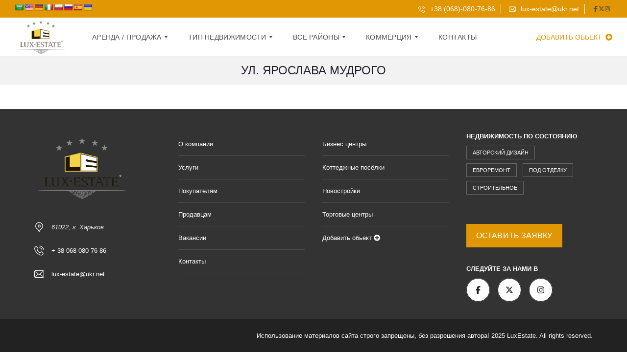

--- FILE ---
content_type: text/html; charset=UTF-8
request_url: https://lux-estate.com.ua/street/ul-yaroslava-mudrogo/
body_size: 43238
content:
<!DOCTYPE html>
<html lang="ru-RU">
<head>
	<meta charset="UTF-8">
	<meta name="viewport" content="width=device-width, initial-scale=1">
	<link rel="profile" href="http://gmpg.org/xfn/11">
	<link rel="pingback" href="https://lux-estate.com.ua/xmlrpc.php">
<!-- Google Tag Manager -->
<script>(function(w,d,s,l,i){w[l]=w[l]||[];w[l].push({'gtm.start':
new Date().getTime(),event:'gtm.js'});var f=d.getElementsByTagName(s)[0],
j=d.createElement(s),dl=l!='dataLayer'?'&l='+l:'';j.async=true;j.src=
'https://www.googletagmanager.com/gtm.js?id='+i+dl;f.parentNode.insertBefore(j,f);
})(window,document,'script','dataLayer','GTM-KZTFPNR');</script>
<!-- End Google Tag Manager -->
	
	<meta name='robots' content='index, follow, max-image-preview:large, max-snippet:-1, max-video-preview:-1' />

	<!-- This site is optimized with the Yoast SEO plugin v22.8 - https://yoast.com/wordpress/plugins/seo/ -->
	<title>Удицаул. Ярослава Мудрого -</title>
	<link rel="canonical" href="https://lux-estate.com.ua/street/ul-yaroslava-mudrogo/" />
	<meta property="og:locale" content="ru_RU" />
	<meta property="og:type" content="article" />
	<meta property="og:title" content="Удицаул. Ярослава Мудрого -" />
	<meta property="og:url" content="https://lux-estate.com.ua/street/ul-yaroslava-mudrogo/" />
	<meta name="twitter:card" content="summary_large_image" />
	<meta name="twitter:site" content="@EstateLux" />
	<script type="application/ld+json" class="yoast-schema-graph">{"@context":"https://schema.org","@graph":[{"@type":"CollectionPage","@id":"https://lux-estate.com.ua/street/ul-yaroslava-mudrogo/","url":"https://lux-estate.com.ua/street/ul-yaroslava-mudrogo/","name":"Удицаул. Ярослава Мудрого -","isPartOf":{"@id":"https://lux-estate.com.ua/#website"},"primaryImageOfPage":{"@id":"https://lux-estate.com.ua/street/ul-yaroslava-mudrogo/#primaryimage"},"image":{"@id":"https://lux-estate.com.ua/street/ul-yaroslava-mudrogo/#primaryimage"},"thumbnailUrl":"https://lux-estate.com.ua/wp-content/uploads/2025/11/image-6.webp","breadcrumb":{"@id":"https://lux-estate.com.ua/street/ul-yaroslava-mudrogo/#breadcrumb"},"inLanguage":"ru-RU"},{"@type":"ImageObject","inLanguage":"ru-RU","@id":"https://lux-estate.com.ua/street/ul-yaroslava-mudrogo/#primaryimage","url":"https://lux-estate.com.ua/wp-content/uploads/2025/11/image-6.webp","contentUrl":"https://lux-estate.com.ua/wp-content/uploads/2025/11/image-6.webp","width":933,"height":700},{"@type":"BreadcrumbList","@id":"https://lux-estate.com.ua/street/ul-yaroslava-mudrogo/#breadcrumb","itemListElement":[{"@type":"ListItem","position":1,"name":"Главная страница","item":"https://lux-estate.com.ua/"},{"@type":"ListItem","position":2,"name":"ул. Ярослава Мудрого"}]},{"@type":"WebSite","@id":"https://lux-estate.com.ua/#website","url":"https://lux-estate.com.ua/","name":"","description":"","publisher":{"@id":"https://lux-estate.com.ua/#organization"},"potentialAction":[{"@type":"SearchAction","target":{"@type":"EntryPoint","urlTemplate":"https://lux-estate.com.ua/?s={search_term_string}"},"query-input":"required name=search_term_string"}],"inLanguage":"ru-RU"},{"@type":"Organization","@id":"https://lux-estate.com.ua/#organization","name":"LuxEstate","url":"https://lux-estate.com.ua/","logo":{"@type":"ImageObject","inLanguage":"ru-RU","@id":"https://lux-estate.com.ua/#/schema/logo/image/","url":"https://lux-estate.com.ua/wp-content/uploads/2020/05/lux_estate_2-e1575317497186.jpg","contentUrl":"https://lux-estate.com.ua/wp-content/uploads/2020/05/lux_estate_2-e1575317497186.jpg","width":889,"height":626,"caption":"LuxEstate"},"image":{"@id":"https://lux-estate.com.ua/#/schema/logo/image/"},"sameAs":["https://www.facebook.com/Lux-Estate-агентство-элитной-недвижимости-Харькова-257385997786717/","https://x.com/EstateLux","https://www.instagram.com/lux_estate/","https://www.youtube.com/channel/UCMES5uZSB2J9f7oHJ1nrz2g"]}]}</script>
	<!-- / Yoast SEO plugin. -->


<link rel='dns-prefetch' href='//translate.google.com' />
<link rel='dns-prefetch' href='//cdnjs.cloudflare.com' />
<link rel="alternate" type="application/rss+xml" title=" &raquo; Лента" href="https://lux-estate.com.ua/feed/" />
<link rel="alternate" type="application/rss+xml" title=" &raquo; Лента комментариев" href="https://lux-estate.com.ua/comments/feed/" />
<link rel="alternate" type="application/rss+xml" title=" &raquo; Лента элемента ул. Ярослава Мудрого таксономии Улица" href="https://lux-estate.com.ua/street/ul-yaroslava-mudrogo/feed/" />
<script type="text/javascript">
/* <![CDATA[ */
window._wpemojiSettings = {"baseUrl":"https:\/\/s.w.org\/images\/core\/emoji\/15.0.3\/72x72\/","ext":".png","svgUrl":"https:\/\/s.w.org\/images\/core\/emoji\/15.0.3\/svg\/","svgExt":".svg","source":{"concatemoji":"https:\/\/lux-estate.com.ua\/wp-includes\/js\/wp-emoji-release.min.js?ver=6.5.7"}};
/*! This file is auto-generated */
!function(i,n){var o,s,e;function c(e){try{var t={supportTests:e,timestamp:(new Date).valueOf()};sessionStorage.setItem(o,JSON.stringify(t))}catch(e){}}function p(e,t,n){e.clearRect(0,0,e.canvas.width,e.canvas.height),e.fillText(t,0,0);var t=new Uint32Array(e.getImageData(0,0,e.canvas.width,e.canvas.height).data),r=(e.clearRect(0,0,e.canvas.width,e.canvas.height),e.fillText(n,0,0),new Uint32Array(e.getImageData(0,0,e.canvas.width,e.canvas.height).data));return t.every(function(e,t){return e===r[t]})}function u(e,t,n){switch(t){case"flag":return n(e,"\ud83c\udff3\ufe0f\u200d\u26a7\ufe0f","\ud83c\udff3\ufe0f\u200b\u26a7\ufe0f")?!1:!n(e,"\ud83c\uddfa\ud83c\uddf3","\ud83c\uddfa\u200b\ud83c\uddf3")&&!n(e,"\ud83c\udff4\udb40\udc67\udb40\udc62\udb40\udc65\udb40\udc6e\udb40\udc67\udb40\udc7f","\ud83c\udff4\u200b\udb40\udc67\u200b\udb40\udc62\u200b\udb40\udc65\u200b\udb40\udc6e\u200b\udb40\udc67\u200b\udb40\udc7f");case"emoji":return!n(e,"\ud83d\udc26\u200d\u2b1b","\ud83d\udc26\u200b\u2b1b")}return!1}function f(e,t,n){var r="undefined"!=typeof WorkerGlobalScope&&self instanceof WorkerGlobalScope?new OffscreenCanvas(300,150):i.createElement("canvas"),a=r.getContext("2d",{willReadFrequently:!0}),o=(a.textBaseline="top",a.font="600 32px Arial",{});return e.forEach(function(e){o[e]=t(a,e,n)}),o}function t(e){var t=i.createElement("script");t.src=e,t.defer=!0,i.head.appendChild(t)}"undefined"!=typeof Promise&&(o="wpEmojiSettingsSupports",s=["flag","emoji"],n.supports={everything:!0,everythingExceptFlag:!0},e=new Promise(function(e){i.addEventListener("DOMContentLoaded",e,{once:!0})}),new Promise(function(t){var n=function(){try{var e=JSON.parse(sessionStorage.getItem(o));if("object"==typeof e&&"number"==typeof e.timestamp&&(new Date).valueOf()<e.timestamp+604800&&"object"==typeof e.supportTests)return e.supportTests}catch(e){}return null}();if(!n){if("undefined"!=typeof Worker&&"undefined"!=typeof OffscreenCanvas&&"undefined"!=typeof URL&&URL.createObjectURL&&"undefined"!=typeof Blob)try{var e="postMessage("+f.toString()+"("+[JSON.stringify(s),u.toString(),p.toString()].join(",")+"));",r=new Blob([e],{type:"text/javascript"}),a=new Worker(URL.createObjectURL(r),{name:"wpTestEmojiSupports"});return void(a.onmessage=function(e){c(n=e.data),a.terminate(),t(n)})}catch(e){}c(n=f(s,u,p))}t(n)}).then(function(e){for(var t in e)n.supports[t]=e[t],n.supports.everything=n.supports.everything&&n.supports[t],"flag"!==t&&(n.supports.everythingExceptFlag=n.supports.everythingExceptFlag&&n.supports[t]);n.supports.everythingExceptFlag=n.supports.everythingExceptFlag&&!n.supports.flag,n.DOMReady=!1,n.readyCallback=function(){n.DOMReady=!0}}).then(function(){return e}).then(function(){var e;n.supports.everything||(n.readyCallback(),(e=n.source||{}).concatemoji?t(e.concatemoji):e.wpemoji&&e.twemoji&&(t(e.twemoji),t(e.wpemoji)))}))}((window,document),window._wpemojiSettings);
/* ]]> */
</script>
<style id='wp-emoji-styles-inline-css' type='text/css'>

	img.wp-smiley, img.emoji {
		display: inline !important;
		border: none !important;
		box-shadow: none !important;
		height: 1em !important;
		width: 1em !important;
		margin: 0 0.07em !important;
		vertical-align: -0.1em !important;
		background: none !important;
		padding: 0 !important;
	}
</style>
<link rel='stylesheet' id='wp-block-library-css' href='https://lux-estate.com.ua/wp-includes/css/dist/block-library/style.min.css?ver=6.5.7' type='text/css' media='all' />
<style id='wp-block-library-theme-inline-css' type='text/css'>
.wp-block-audio figcaption{color:#555;font-size:13px;text-align:center}.is-dark-theme .wp-block-audio figcaption{color:#ffffffa6}.wp-block-audio{margin:0 0 1em}.wp-block-code{border:1px solid #ccc;border-radius:4px;font-family:Menlo,Consolas,monaco,monospace;padding:.8em 1em}.wp-block-embed figcaption{color:#555;font-size:13px;text-align:center}.is-dark-theme .wp-block-embed figcaption{color:#ffffffa6}.wp-block-embed{margin:0 0 1em}.blocks-gallery-caption{color:#555;font-size:13px;text-align:center}.is-dark-theme .blocks-gallery-caption{color:#ffffffa6}.wp-block-image figcaption{color:#555;font-size:13px;text-align:center}.is-dark-theme .wp-block-image figcaption{color:#ffffffa6}.wp-block-image{margin:0 0 1em}.wp-block-pullquote{border-bottom:4px solid;border-top:4px solid;color:currentColor;margin-bottom:1.75em}.wp-block-pullquote cite,.wp-block-pullquote footer,.wp-block-pullquote__citation{color:currentColor;font-size:.8125em;font-style:normal;text-transform:uppercase}.wp-block-quote{border-left:.25em solid;margin:0 0 1.75em;padding-left:1em}.wp-block-quote cite,.wp-block-quote footer{color:currentColor;font-size:.8125em;font-style:normal;position:relative}.wp-block-quote.has-text-align-right{border-left:none;border-right:.25em solid;padding-left:0;padding-right:1em}.wp-block-quote.has-text-align-center{border:none;padding-left:0}.wp-block-quote.is-large,.wp-block-quote.is-style-large,.wp-block-quote.is-style-plain{border:none}.wp-block-search .wp-block-search__label{font-weight:700}.wp-block-search__button{border:1px solid #ccc;padding:.375em .625em}:where(.wp-block-group.has-background){padding:1.25em 2.375em}.wp-block-separator.has-css-opacity{opacity:.4}.wp-block-separator{border:none;border-bottom:2px solid;margin-left:auto;margin-right:auto}.wp-block-separator.has-alpha-channel-opacity{opacity:1}.wp-block-separator:not(.is-style-wide):not(.is-style-dots){width:100px}.wp-block-separator.has-background:not(.is-style-dots){border-bottom:none;height:1px}.wp-block-separator.has-background:not(.is-style-wide):not(.is-style-dots){height:2px}.wp-block-table{margin:0 0 1em}.wp-block-table td,.wp-block-table th{word-break:normal}.wp-block-table figcaption{color:#555;font-size:13px;text-align:center}.is-dark-theme .wp-block-table figcaption{color:#ffffffa6}.wp-block-video figcaption{color:#555;font-size:13px;text-align:center}.is-dark-theme .wp-block-video figcaption{color:#ffffffa6}.wp-block-video{margin:0 0 1em}.wp-block-template-part.has-background{margin-bottom:0;margin-top:0;padding:1.25em 2.375em}
</style>
<style id='classic-theme-styles-inline-css' type='text/css'>
/*! This file is auto-generated */
.wp-block-button__link{color:#fff;background-color:#32373c;border-radius:9999px;box-shadow:none;text-decoration:none;padding:calc(.667em + 2px) calc(1.333em + 2px);font-size:1.125em}.wp-block-file__button{background:#32373c;color:#fff;text-decoration:none}
</style>
<style id='global-styles-inline-css' type='text/css'>
body{--wp--preset--color--black: #000000;--wp--preset--color--cyan-bluish-gray: #abb8c3;--wp--preset--color--white: #ffffff;--wp--preset--color--pale-pink: #f78da7;--wp--preset--color--vivid-red: #cf2e2e;--wp--preset--color--luminous-vivid-orange: #ff6900;--wp--preset--color--luminous-vivid-amber: #fcb900;--wp--preset--color--light-green-cyan: #7bdcb5;--wp--preset--color--vivid-green-cyan: #00d084;--wp--preset--color--pale-cyan-blue: #8ed1fc;--wp--preset--color--vivid-cyan-blue: #0693e3;--wp--preset--color--vivid-purple: #9b51e0;--wp--preset--gradient--vivid-cyan-blue-to-vivid-purple: linear-gradient(135deg,rgba(6,147,227,1) 0%,rgb(155,81,224) 100%);--wp--preset--gradient--light-green-cyan-to-vivid-green-cyan: linear-gradient(135deg,rgb(122,220,180) 0%,rgb(0,208,130) 100%);--wp--preset--gradient--luminous-vivid-amber-to-luminous-vivid-orange: linear-gradient(135deg,rgba(252,185,0,1) 0%,rgba(255,105,0,1) 100%);--wp--preset--gradient--luminous-vivid-orange-to-vivid-red: linear-gradient(135deg,rgba(255,105,0,1) 0%,rgb(207,46,46) 100%);--wp--preset--gradient--very-light-gray-to-cyan-bluish-gray: linear-gradient(135deg,rgb(238,238,238) 0%,rgb(169,184,195) 100%);--wp--preset--gradient--cool-to-warm-spectrum: linear-gradient(135deg,rgb(74,234,220) 0%,rgb(151,120,209) 20%,rgb(207,42,186) 40%,rgb(238,44,130) 60%,rgb(251,105,98) 80%,rgb(254,248,76) 100%);--wp--preset--gradient--blush-light-purple: linear-gradient(135deg,rgb(255,206,236) 0%,rgb(152,150,240) 100%);--wp--preset--gradient--blush-bordeaux: linear-gradient(135deg,rgb(254,205,165) 0%,rgb(254,45,45) 50%,rgb(107,0,62) 100%);--wp--preset--gradient--luminous-dusk: linear-gradient(135deg,rgb(255,203,112) 0%,rgb(199,81,192) 50%,rgb(65,88,208) 100%);--wp--preset--gradient--pale-ocean: linear-gradient(135deg,rgb(255,245,203) 0%,rgb(182,227,212) 50%,rgb(51,167,181) 100%);--wp--preset--gradient--electric-grass: linear-gradient(135deg,rgb(202,248,128) 0%,rgb(113,206,126) 100%);--wp--preset--gradient--midnight: linear-gradient(135deg,rgb(2,3,129) 0%,rgb(40,116,252) 100%);--wp--preset--font-size--small: 13px;--wp--preset--font-size--medium: 20px;--wp--preset--font-size--large: 36px;--wp--preset--font-size--x-large: 42px;--wp--preset--spacing--20: 0.44rem;--wp--preset--spacing--30: 0.67rem;--wp--preset--spacing--40: 1rem;--wp--preset--spacing--50: 1.5rem;--wp--preset--spacing--60: 2.25rem;--wp--preset--spacing--70: 3.38rem;--wp--preset--spacing--80: 5.06rem;--wp--preset--shadow--natural: 6px 6px 9px rgba(0, 0, 0, 0.2);--wp--preset--shadow--deep: 12px 12px 50px rgba(0, 0, 0, 0.4);--wp--preset--shadow--sharp: 6px 6px 0px rgba(0, 0, 0, 0.2);--wp--preset--shadow--outlined: 6px 6px 0px -3px rgba(255, 255, 255, 1), 6px 6px rgba(0, 0, 0, 1);--wp--preset--shadow--crisp: 6px 6px 0px rgba(0, 0, 0, 1);}:where(.is-layout-flex){gap: 0.5em;}:where(.is-layout-grid){gap: 0.5em;}body .is-layout-flex{display: flex;}body .is-layout-flex{flex-wrap: wrap;align-items: center;}body .is-layout-flex > *{margin: 0;}body .is-layout-grid{display: grid;}body .is-layout-grid > *{margin: 0;}:where(.wp-block-columns.is-layout-flex){gap: 2em;}:where(.wp-block-columns.is-layout-grid){gap: 2em;}:where(.wp-block-post-template.is-layout-flex){gap: 1.25em;}:where(.wp-block-post-template.is-layout-grid){gap: 1.25em;}.has-black-color{color: var(--wp--preset--color--black) !important;}.has-cyan-bluish-gray-color{color: var(--wp--preset--color--cyan-bluish-gray) !important;}.has-white-color{color: var(--wp--preset--color--white) !important;}.has-pale-pink-color{color: var(--wp--preset--color--pale-pink) !important;}.has-vivid-red-color{color: var(--wp--preset--color--vivid-red) !important;}.has-luminous-vivid-orange-color{color: var(--wp--preset--color--luminous-vivid-orange) !important;}.has-luminous-vivid-amber-color{color: var(--wp--preset--color--luminous-vivid-amber) !important;}.has-light-green-cyan-color{color: var(--wp--preset--color--light-green-cyan) !important;}.has-vivid-green-cyan-color{color: var(--wp--preset--color--vivid-green-cyan) !important;}.has-pale-cyan-blue-color{color: var(--wp--preset--color--pale-cyan-blue) !important;}.has-vivid-cyan-blue-color{color: var(--wp--preset--color--vivid-cyan-blue) !important;}.has-vivid-purple-color{color: var(--wp--preset--color--vivid-purple) !important;}.has-black-background-color{background-color: var(--wp--preset--color--black) !important;}.has-cyan-bluish-gray-background-color{background-color: var(--wp--preset--color--cyan-bluish-gray) !important;}.has-white-background-color{background-color: var(--wp--preset--color--white) !important;}.has-pale-pink-background-color{background-color: var(--wp--preset--color--pale-pink) !important;}.has-vivid-red-background-color{background-color: var(--wp--preset--color--vivid-red) !important;}.has-luminous-vivid-orange-background-color{background-color: var(--wp--preset--color--luminous-vivid-orange) !important;}.has-luminous-vivid-amber-background-color{background-color: var(--wp--preset--color--luminous-vivid-amber) !important;}.has-light-green-cyan-background-color{background-color: var(--wp--preset--color--light-green-cyan) !important;}.has-vivid-green-cyan-background-color{background-color: var(--wp--preset--color--vivid-green-cyan) !important;}.has-pale-cyan-blue-background-color{background-color: var(--wp--preset--color--pale-cyan-blue) !important;}.has-vivid-cyan-blue-background-color{background-color: var(--wp--preset--color--vivid-cyan-blue) !important;}.has-vivid-purple-background-color{background-color: var(--wp--preset--color--vivid-purple) !important;}.has-black-border-color{border-color: var(--wp--preset--color--black) !important;}.has-cyan-bluish-gray-border-color{border-color: var(--wp--preset--color--cyan-bluish-gray) !important;}.has-white-border-color{border-color: var(--wp--preset--color--white) !important;}.has-pale-pink-border-color{border-color: var(--wp--preset--color--pale-pink) !important;}.has-vivid-red-border-color{border-color: var(--wp--preset--color--vivid-red) !important;}.has-luminous-vivid-orange-border-color{border-color: var(--wp--preset--color--luminous-vivid-orange) !important;}.has-luminous-vivid-amber-border-color{border-color: var(--wp--preset--color--luminous-vivid-amber) !important;}.has-light-green-cyan-border-color{border-color: var(--wp--preset--color--light-green-cyan) !important;}.has-vivid-green-cyan-border-color{border-color: var(--wp--preset--color--vivid-green-cyan) !important;}.has-pale-cyan-blue-border-color{border-color: var(--wp--preset--color--pale-cyan-blue) !important;}.has-vivid-cyan-blue-border-color{border-color: var(--wp--preset--color--vivid-cyan-blue) !important;}.has-vivid-purple-border-color{border-color: var(--wp--preset--color--vivid-purple) !important;}.has-vivid-cyan-blue-to-vivid-purple-gradient-background{background: var(--wp--preset--gradient--vivid-cyan-blue-to-vivid-purple) !important;}.has-light-green-cyan-to-vivid-green-cyan-gradient-background{background: var(--wp--preset--gradient--light-green-cyan-to-vivid-green-cyan) !important;}.has-luminous-vivid-amber-to-luminous-vivid-orange-gradient-background{background: var(--wp--preset--gradient--luminous-vivid-amber-to-luminous-vivid-orange) !important;}.has-luminous-vivid-orange-to-vivid-red-gradient-background{background: var(--wp--preset--gradient--luminous-vivid-orange-to-vivid-red) !important;}.has-very-light-gray-to-cyan-bluish-gray-gradient-background{background: var(--wp--preset--gradient--very-light-gray-to-cyan-bluish-gray) !important;}.has-cool-to-warm-spectrum-gradient-background{background: var(--wp--preset--gradient--cool-to-warm-spectrum) !important;}.has-blush-light-purple-gradient-background{background: var(--wp--preset--gradient--blush-light-purple) !important;}.has-blush-bordeaux-gradient-background{background: var(--wp--preset--gradient--blush-bordeaux) !important;}.has-luminous-dusk-gradient-background{background: var(--wp--preset--gradient--luminous-dusk) !important;}.has-pale-ocean-gradient-background{background: var(--wp--preset--gradient--pale-ocean) !important;}.has-electric-grass-gradient-background{background: var(--wp--preset--gradient--electric-grass) !important;}.has-midnight-gradient-background{background: var(--wp--preset--gradient--midnight) !important;}.has-small-font-size{font-size: var(--wp--preset--font-size--small) !important;}.has-medium-font-size{font-size: var(--wp--preset--font-size--medium) !important;}.has-large-font-size{font-size: var(--wp--preset--font-size--large) !important;}.has-x-large-font-size{font-size: var(--wp--preset--font-size--x-large) !important;}
.wp-block-navigation a:where(:not(.wp-element-button)){color: inherit;}
:where(.wp-block-post-template.is-layout-flex){gap: 1.25em;}:where(.wp-block-post-template.is-layout-grid){gap: 1.25em;}
:where(.wp-block-columns.is-layout-flex){gap: 2em;}:where(.wp-block-columns.is-layout-grid){gap: 2em;}
.wp-block-pullquote{font-size: 1.5em;line-height: 1.6;}
</style>
<link rel='stylesheet' id='contact-form-7-css' href='https://lux-estate.com.ua/wp-content/plugins/contact-form-7/includes/css/styles.css?ver=5.9.5' type='text/css' media='all' />
<link rel='stylesheet' id='google-language-translator-css' href='https://lux-estate.com.ua/wp-content/plugins/google-language-translator/css/style.css?ver=6.0.20' type='text/css' media='' />
<link rel='stylesheet' id='myhome-style-css' href='https://lux-estate.com.ua/wp-content/themes/myhome/style.min.css?ver=3.1.74' type='text/css' media='all' />
<style id='myhome-style-inline-css' type='text/css'>
            @media (min-width:1023px) {
            #mega_main_menu li.default_dropdown>.mega_dropdown {
            width:225px !important;
            }
            }
			                :root { --primary: #e19704; }
                .mh-active-input-primary input[type=text]:focus,
                .mh-active-input-primary input[type=text]:active,
                .mh-active-input-primary input[type=search]:focus,
                .mh-active-input-primary input[type=search]:active,
                .mh-active-input-primary input[type=email]:focus,
                .mh-active-input-primary input[type=email]:active,
                .mh-active-input-primary input[type=password]:focus,
                .mh-active-input-primary input[type=password]:active,
                .mh-active-input-primary textarea:focus,
                .mh-active-input-primary textarea:active,
                .mh-active-input-primary .mh-active-input input,
                .mh-active-input-primary .mh-active-input input,
                .myhome-body.mh-active-input-primary .mh-active-input .bootstrap-select.btn-group > .btn {
                background: rgba(225,151,4,0.05)!important;
                }

                html body .primary {
                background: rgba(225,151,4)!important;
                }


                html body .mh-fixed-menu--active #mega_main_menu.mh-primary #mh-submit-button a,
                html body .mh-fixed-menu--active #mega_main_menu.mh-primary #mh-submit-button a i {
                color:  rgba(225,151,4)!important;
                }

                .mh-app-wrapper .stepper__header .stepper__step--complete + .divider {
                background: rgba(225,151,4)!important;
                }

                html body .primary--text {
                color: rgba(225,151,4)!important;
                }

                html body .primary--text textarea,
                html body .primary--text input {
                caret-color: rgba(225,151,4)!important;
                }
				                    @media (min-width:1023px) {
                    html body #mega_main_menu.mh-primary .nav_logo img {
                    height: 40px!important;
                    }
                    }
				
            /* Menu */
			
			
            @media (min-width:1023px) {
            .mh-sticky-menu-placeholder--active {
            min-height: 80px;
            }
            }

			

			
			

			
			

			
			
			
			
            /* General */

			
			
			
			
			
			
			
			
			
			
			
			
			
			
			
			
			
			
			

            /* Top Bar */
			
			
			
			
			
			
			
			
			
            /* Footer */
			
			
			
			
			
			
			
			
			
			
			
			
			
			
			
			
            /* Top Title */
			
			
			
            /* Breadcrumbs */
			
			
			
			
			
			
            /* Single Property Page */
			
			
			
			
			
			
			
			
			
			
			
			
			
			
            /* Property card */
			
			
			
			
			
			
			
			
			
			
			
			
            /* Search Form */
			
			
			
			
			
			
			
			
			
			
			
			
			
			
			
			
			
			
			
			
            /* Agent Carousel / List */
			
			
			
			
			
			

			
            /* Blog */

			
			
			
			
			
			
			
			
			
			
			
			
			
			
			
			
			
			
			
			
			
			
			

            /* Sidebar */
			
			
			
			

			

			
			
			
			
			
			
            /* Post Card */
			
			
			
			
			
			
			
            /* Map */
			
			
			
			
			
			
			
			
			
			
			
            /* Compare Bar */
			
			
			
			
			
			
			
			
			
			
            /* User panel */

			
			
			
			
			
			
			
			
			
			
			
						
			
			
			                @media (min-width: 1023px) {
                .logo_link {
                margin-right: 48px!important;
                }
                }
			
			                @media (min-width: 1023px) {
                html body #mega_main_menu.mh-primary > .menu_holder > .menu_inner > ul > li[class*="columns"] {
                margin-right: 10px!important;
                }
                }
			
			
</style>
<link rel='stylesheet' id='child-style-css' href='https://lux-estate.com.ua/wp-content/themes/myhome-child/style.css?ver=3.1.74' type='text/css' media='all' />
<link rel='stylesheet' id='subscribe-forms-css-css' href='https://lux-estate.com.ua/wp-content/plugins/easy-social-share-buttons3/assets/modules/subscribe-forms.min.css?ver=6.5.7' type='text/css' media='all' />
<link rel='stylesheet' id='click2tweet-css-css' href='https://lux-estate.com.ua/wp-content/plugins/easy-social-share-buttons3/assets/modules/click-to-tweet.min.css?ver=6.5.7' type='text/css' media='all' />
<link rel='stylesheet' id='easy-social-share-buttons-css' href='https://lux-estate.com.ua/wp-content/plugins/easy-social-share-buttons3/assets/css/easy-social-share-buttons.min.css?ver=6.5.7' type='text/css' media='all' />
<link rel='stylesheet' id='mmm_cache.skin-css' href='https://lux-estate.com.ua/wp-content/plugins/file-kOlx6J/src/css/cache.skin.css?ver=1768882327' type='text/css' media='all' />
<link rel='stylesheet' id='myhome-idx-broker-css' href='https://lux-estate.com.ua/wp-content/plugins/myhome-idx-broker/assets/css/main.css?ver=2.1.23' type='text/css' media='all' />
<link rel='stylesheet' id='myhome-font-awesome-css' href='https://cdnjs.cloudflare.com/ajax/libs/font-awesome/5.15.2/css/all.min.css?ver=3.1.74' type='text/css' media='all' />
<script type="text/javascript" src="https://lux-estate.com.ua/wp-includes/js/jquery/jquery.min.js?ver=3.7.1" id="jquery-core-js"></script>
<script type="text/javascript" src="https://lux-estate.com.ua/wp-includes/js/jquery/jquery-migrate.min.js?ver=3.4.1" id="jquery-migrate-js"></script>
<script></script><link rel="https://api.w.org/" href="https://lux-estate.com.ua/wp-json/" /><link rel="alternate" type="application/json" href="https://lux-estate.com.ua/wp-json/wp/v2/street/1118" /><link rel="EditURI" type="application/rsd+xml" title="RSD" href="https://lux-estate.com.ua/xmlrpc.php?rsd" />
<meta name="generator" content="WordPress 6.5.7" />
<meta name="generator" content="Redux 4.5.8" /><style>p.hello{font-size:12px;color:darkgray;}#google_language_translator,#flags{text-align:left;}#google_language_translator{clear:both;}#flags{width:165px;}#flags a{display:inline-block;margin-right:2px;}#google_language_translator a{display:none!important;}div.skiptranslate.goog-te-gadget{display:inline!important;}.goog-te-gadget{color:transparent!important;}.goog-te-gadget{font-size:0px!important;}.goog-branding{display:none;}.goog-tooltip{display: none!important;}.goog-tooltip:hover{display: none!important;}.goog-text-highlight{background-color:transparent!important;border:none!important;box-shadow:none!important;}#google_language_translator{display:none;}#google_language_translator select.goog-te-combo{color:#32373c;}div.skiptranslate{display:none!important;}body{top:0px!important;}#goog-gt-{display:none!important;}font font{background-color:transparent!important;box-shadow:none!important;position:initial!important;}#glt-translate-trigger{left:20px;right:auto;}#glt-translate-trigger > span{color:#ffffff;}#glt-translate-trigger{background:#f89406;}.goog-te-gadget .goog-te-combo{width:100%;}</style><style type="text/css" id="simple-css-output">.mh-estate__details__phone { font-size: 22px;}#nav_menu-2 #myhome-submit-property {display: none;} .wpcf7-form textarea { margin-bottom: 0; max-height: 164px;}@media (min-width: 768px) {.mh-search .mh-search__element { padding: 0 6px; width: 20%!important;}}.mh-search__label { font-size: 13px;}#mega_main_menu.mh-primary ul .mega_dropdown > li.current-menu-item > .item_link, #mega_main_menu.mh-primary ul .mega_dropdown > li > .item_link:focus, #mega_main_menu.mh-primary ul .mega_dropdown > li > .item_link:hover, #mega_main_menu.mh-primary ul li.post_type_dropdown > .mega_dropdown > li > .processed_image:hover { background: #e7b44b !important;}#mega_main_menu.mh-primary ul li .mega_dropdown > li > .item_link, #mega_main_menu.mh-primary ul li .mega_dropdown > li > .item_link .link_text, #mega_main_menu.mh-primary ul li .mega_dropdown, #mega_main_menu.mh-primary > .menu_holder > .menu_inner > ul > li .post_details > .post_description { font-family: inherit; font-size: 12px; font-weight: 400; color: #fff;}.mh-estate__agent__more, .mh-agent__additional-fields__item, .mh-post-single__meta {display: none;}#mega_main_menu.mh-primary li.default_dropdown > .mega_dropdown > li > .item_link { border-color: rgba(66, 103, 178, 0.15)!important;}@media (min-width: 768px) {.mh-footer__logo>img { margin-bottom: 36px; width: 200px;}}@media (min-width: 1023px) {html body #mega_main_menu.mh-primary .nav_logo img { height: 89px!important;}}.mh-footer__heading { font-size: 13px; font-weight: 700; text-transform: uppercase; margin-bottom: 12px;}#mega_main_menu.mh-primary.primary_style-buttons > .menu_holder > .menu_inner > ul > li > .item_link, #mega_main_menu.mh-primary.primary_style-buttons > .menu_holder > .menu_inner > .nav_logo > .mobile_toggle, #mega_main_menu.mh-primary.primary_style-buttons.direction-vertical > .menu_holder > .menu_inner > ul > li:first-child > .item_link, #mega_main_menu.mh-primary > .menu_holder > .mmm_fullwidth_container, #mega_main_menu.mh-primary > .menu_holder > .menu_inner > ul > li .post_details, #mega_main_menu.mh-primary > .menu_holder > .menu_inner > ul .mega_dropdown { border-radius: 0px; background: transparent;}@media (min-width: 768px) {.mh-top-title { padding: 14px 18px;}}h1, h2, h3, h4, h5, h6 { margin: 24px 0 24px;}h3 { margin: 0px 0 0px;}.mh-top-title { color: #000;}.mh-top-title--wide-bg::after { position: absolute; background: rgb(249 249 249); z-index: 1;}.mh-top-title--wide-bg .mh-top-title__heading, .mh-top-title--wide-bg .mh-top-title__subheading { color: #000;}.archive .mh-top-title__subheading { order: 3; max-width: 1200px; padding: 0 30px; margin: 20px auto;}.archive .mh-top-title-offset { order: 2;}.archive .mh-footer-top--dark { order: 4;}.mh-top-title__subheading a { color: #d93;}.all-properties { color: #666; text-transform: uppercase; font-size: 15px; padding-left: 30px;}.all-price { color: #666; text-transform: uppercase; font-size: 15px;}.mh-search__results-filters { font-weight: 700; color: #666; text-transform: uppercase; font-size: 15px;}</style>            <style>
                @font-face {
                    font-family: "Flaticon";
                    src: url("https://demo1.myhometheme.net/wp-content/themes/myhome/assets/fonts/Flaticon.eot");
                    src: url("https://demo1.myhometheme.net/wp-content/themes/myhome/assets/fonts/Flaticon.eot?#iefix") format("embedded-opentype"),
                    url("https://demo1.myhometheme.net/wp-content/themes/myhome/assets/fonts/Flaticon.woff") format("woff"),
                    url("https://demo1.myhometheme.net/wp-content/themes/myhome/assets/fonts/Flaticon.ttf") format("truetype"),
                    url("https://demo1.myhometheme.net/wp-content/themes/myhome/assets/fonts/Flaticon.svg#Flaticon") format("svg");
                }

                @media screen and (-webkit-min-device-pixel-ratio: 0) {
                    @font-face {
                        font-family: "Flaticon";
                        src: url("https://demo1.myhometheme.net/wp-content/themes/myhome/assets/fonts/Flaticon.svg#Flaticon") format("svg");
                    }
                }
            </style>
			
<script type="text/javascript">var essb_settings = {"ajax_url":"https:\/\/lux-estate.com.ua\/wp-admin\/admin-ajax.php","essb3_nonce":"e73bcb7d2e","essb3_plugin_url":"https:\/\/lux-estate.com.ua\/wp-content\/plugins\/easy-social-share-buttons3","essb3_stats":false,"essb3_ga":false,"essb3_ga_ntg":false,"blog_url":"https:\/\/lux-estate.com.ua\/","post_id":"36862"};</script><meta name="generator" content="Powered by WPBakery Page Builder - drag and drop page builder for WordPress."/>
<meta name="generator" content="Powered by Slider Revolution 6.6.20 - responsive, Mobile-Friendly Slider Plugin for WordPress with comfortable drag and drop interface." />
<link rel="icon" href="https://lux-estate.com.ua/wp-content/uploads/2020/06/cropped-favicon-32x32-1.png?v=1591190961" sizes="32x32" />
<link rel="icon" href="https://lux-estate.com.ua/wp-content/uploads/2020/06/cropped-favicon-32x32-1.png?v=1591190961" sizes="192x192" />
<link rel="apple-touch-icon" href="https://lux-estate.com.ua/wp-content/uploads/2020/06/cropped-favicon-32x32-1.png?v=1591190961" />
<meta name="msapplication-TileImage" content="https://lux-estate.com.ua/wp-content/uploads/2020/06/cropped-favicon-32x32-1.png?v=1591190961" />
<script>function setREVStartSize(e){
			//window.requestAnimationFrame(function() {
				window.RSIW = window.RSIW===undefined ? window.innerWidth : window.RSIW;
				window.RSIH = window.RSIH===undefined ? window.innerHeight : window.RSIH;
				try {
					var pw = document.getElementById(e.c).parentNode.offsetWidth,
						newh;
					pw = pw===0 || isNaN(pw) || (e.l=="fullwidth" || e.layout=="fullwidth") ? window.RSIW : pw;
					e.tabw = e.tabw===undefined ? 0 : parseInt(e.tabw);
					e.thumbw = e.thumbw===undefined ? 0 : parseInt(e.thumbw);
					e.tabh = e.tabh===undefined ? 0 : parseInt(e.tabh);
					e.thumbh = e.thumbh===undefined ? 0 : parseInt(e.thumbh);
					e.tabhide = e.tabhide===undefined ? 0 : parseInt(e.tabhide);
					e.thumbhide = e.thumbhide===undefined ? 0 : parseInt(e.thumbhide);
					e.mh = e.mh===undefined || e.mh=="" || e.mh==="auto" ? 0 : parseInt(e.mh,0);
					if(e.layout==="fullscreen" || e.l==="fullscreen")
						newh = Math.max(e.mh,window.RSIH);
					else{
						e.gw = Array.isArray(e.gw) ? e.gw : [e.gw];
						for (var i in e.rl) if (e.gw[i]===undefined || e.gw[i]===0) e.gw[i] = e.gw[i-1];
						e.gh = e.el===undefined || e.el==="" || (Array.isArray(e.el) && e.el.length==0)? e.gh : e.el;
						e.gh = Array.isArray(e.gh) ? e.gh : [e.gh];
						for (var i in e.rl) if (e.gh[i]===undefined || e.gh[i]===0) e.gh[i] = e.gh[i-1];
											
						var nl = new Array(e.rl.length),
							ix = 0,
							sl;
						e.tabw = e.tabhide>=pw ? 0 : e.tabw;
						e.thumbw = e.thumbhide>=pw ? 0 : e.thumbw;
						e.tabh = e.tabhide>=pw ? 0 : e.tabh;
						e.thumbh = e.thumbhide>=pw ? 0 : e.thumbh;
						for (var i in e.rl) nl[i] = e.rl[i]<window.RSIW ? 0 : e.rl[i];
						sl = nl[0];
						for (var i in nl) if (sl>nl[i] && nl[i]>0) { sl = nl[i]; ix=i;}
						var m = pw>(e.gw[ix]+e.tabw+e.thumbw) ? 1 : (pw-(e.tabw+e.thumbw)) / (e.gw[ix]);
						newh =  (e.gh[ix] * m) + (e.tabh + e.thumbh);
					}
					var el = document.getElementById(e.c);
					if (el!==null && el) el.style.height = newh+"px";
					el = document.getElementById(e.c+"_wrapper");
					if (el!==null && el) {
						el.style.height = newh+"px";
						el.style.display = "block";
					}
				} catch(e){
					console.log("Failure at Presize of Slider:" + e)
				}
			//});
		  };</script>
<style id="myhome_redux-dynamic-css" title="dynamic-css" class="redux-options-output">
                              html body.myhome-body .mh-menu-primary-color-background .mh-header:not(.mh-header--transparent) #mega_main_menu.mh-primary > .menu_holder > .menu_inner > span.nav_logo,
                              html body.myhome-body .mh-menu-primary-color-background .mh-header:not(.mh-header--transparent) #mega_main_menu.mh-primary > .menu_holder > .mmm_fullwidth_container,
                              .myhome-body .mh-thumbnail__featured,
                              .myhome-body .calendar_wrap table tbody td a:hover,
                              .myhome-body .dropdown-menu > li.selected a,
                              .myhome-body .mdl-button.mdl-button--raised.mdl-button--primary,
                              .myhome-body .mdl-button.mdl-button--primary-ghost:hover,
                              .myhome-body .mdl-button.mdl-button--primary-ghost:active,
                              .myhome-body .mdl-button.mdl-button--primary-ghost:focus,
                              .myhome-body .mdl-button.mdl-button--compare-active,
                              .myhome-body .mdl-button.mdl-button--compare-active:hover,
                              .myhome-body .mdl-button.mdl-button--compare-active:active,
                              .myhome-body .mdl-button.mdl-button--compare-active:focus,
                              .myhome-body .mh-accordion .ui-accordion-header.ui-accordion-header-active,
                              .myhome-body .mh-caption__inner,
                              .myhome-body .mh-compare__price,
                              .myhome-body .mh-estate__slider__price,
                              .myhome-body .mh-estate__details__price,
                              .myhome-body .mh-heading--top-separator:after,
                              .myhome-body .mh-heading--bottom-separator:after,
                              .myhome-body .mh-loader,
                              .myhome-body .wpcf7-form .wpcf7-form-control.wpcf7-submit,
                              .myhome-body .mh-loader:before,
                              .myhome-body .mh-loader:after,
                              .myhome-body .mh-map-panel__element button:hover,
                              .myhome-body .mh-map-panel .mh-map-panel__element button.mh-button--active,
                              .myhome-body .mh-map-panel .mh-map-panel__element button.mh-button--active:hover,
                              .myhome-body .mh-map-panel .mh-map-panel__element button.mh-button--active:active,
                              .myhome-body .mh-map-panel .mh-map-panel__element button.mh-button--active:focus,
                              .myhome-body .mh-map-zoom__element button:hover,
                              .myhome-body .mh-map-infobox,
                              .myhome-body .mh-post-single__nav__prev:before,
                              .myhome-body .mh-post-single__nav__next:before,
                              .myhome-body .mh-slider__card-short__price,
                              .myhome-body .mh-slider__card-default__price,
                              .myhome-body #estate_slider_card .tparrows:hover:before,
                              .myhome-body #estate_slider_card_short .tparrows:hover:before,
                              .myhome-body #mh_rev_slider_single .tparrows:hover:before,
                              .myhome-body #mh_rev_gallery_single .tparrows:hover:before,
                              .myhome-body .mh-social-icon:hover,
                              .myhome-body .mh-top-header--primary,
                              .myhome-body .mh-top-header-big:not(.mh-top-header-big--primary) .mh-top-header-big__panel,
                              .myhome-body .mh-top-header-big.mh-top-header-big--primary,
                              .myhome-body .mh-browse-estate__row:first-child,
                              .myhome-body .mh-widget-title__text:before,
                              .myhome-body .owl-carousel .owl-dots .owl-dot.active span,
                              .myhome-body .tagcloud a:hover,
                              .myhome-body .tagcloud a:active,
                              .myhome-body .tagcloud a:focus,
                              .myhome-body .mh-menu ul li a:before,
                              .myhome-body .widget_pages ul li a:before,
                              .myhome-body .widget_meta ul li a:before,
                              .myhome-body .widget_recent_entries ul li a:before,
                              .myhome-body .widget_nav_menu ul li a:before,
                              .myhome-body .widget_categories ul li a:before,
                              .myhome-body .widget_archive ul li a:before,
                              .myhome-body .calendar_wrap table #today,
                              .myhome-body .mh-background-color-primary,
                              .myhome-body .mh-user-panel__menu ul li.mh-user-panel__menu__li--active button,
                              .myhome-body .mh-user-panel__menu ul li.mh-user-panel__menu__li--active a,
                              .myhome-body .mh-top-header--primary .mh-top-bar-user-panel__user-info,
                              .myhome-body .mh-top-header-big .mh-top-bar-user-panel__user-info,
                              .myhome-body .awesomplete mark,
                              .myhome-body .idx-omnibar-form.idx-omnibar-original-form button,
                              .myhome-body .idx-omnibar-form.idx-omnibar-original-form .awesomplete > ul > li mark,
                              .myhome-body #IDX-main #IDX-resultsRow .IDX-resultsDetailsLink a:hover,
                              .myhome-body #IDX-main #IDX-formSubmit,
                              .myhome-body #IDX-main #IDX-submitBtn,
                              .myhome-body #IDX-main #IDX-scheduleShowing,
                              .myhome-body #IDX-main #IDX-photoGalleryLink,
                              .myhome-body #IDX-main .IDX-detailsVirtualTourLink,   
                              .myhome-body #IDX-main #IDX-detailsVirtualTour,
                              .myhome-body .IDX-qsInput.IDX-qsButtonInput, 
                              .myhome-body #IDX-main.IDX-category-map #IDX-criteriaText, 
                              .myhome-body .mh-fixed-menu--active .mh-menu-primary-color-background .mega_main_menu,
                              .myhome-body.mh-active-input-primary .mh-search__panel > div:not(:first-child) .is-checked .mdl-radio__inner-circle,
                              .myhome-body #myhome-idx-wrapper #IDX-leadToolsBar,
                              .myhome-body #myhome-idx-wrapper #IDX-submitBtn,
                              .myhome-body #myhome-idx-wrapper #IDX-formSubmit,
                              .myhome-body #myhome-idx-wrapper #IDX-submitBtn:hover,
                              .myhome-body #myhome-idx-wrapper #IDX-formSubmit:hover,
                              .myhome-body #myhome-idx-wrapper__details-detailsDynamic-1008 .IDX-detailsVirtualTourLink,
                              .myhome-body #myhome-idx-wrapper .IDX-page-listing .IDX-detailsVirtualTourLink,
                              .myhome-body #myhome-idx-wrapper__details-detailsDynamic-1008 .IDX-detailsVirtualTourLink:hover,
                              .myhome-body #myhome-idx-wrapper .IDX-page-listing .IDX-detailsVirtualTourLink:hover,
                              .myhome-body #myhome-idx-wrapper__details-detailsDynamic-1008 #IDX-main.IDX-category-details #IDX-photoGalleryLink,
                              .myhome-body #myhome-idx-wrapper__details-detailsDynamic-1008 #IDX-main.IDX-category-details #IDX-scheduleShowing,
                              .myhome-body #myhome-idx-wrapper .IDX-page-listing #IDX-photoGalleryLink,
                              .myhome-body #myhome-idx-wrapper .IDX-page-listing #IDX-scheduleShowing,
                              .myhome-body #myhome-idx-wrapper__details-detailsDynamic-1008 #IDX-main.IDX-category-details #IDX-photoGalleryLink:hover,
                              .myhome-body #myhome-idx-wrapper__details-detailsDynamic-1008 #IDX-main.IDX-category-details #IDX-scheduleShowing:hover,
                              .myhome-body #myhome-idx-wrapper .IDX-page-listing #IDX-photoGalleryLink:hover,
                              .myhome-body #myhome-idx-wrapper .IDX-page-listing #IDX-scheduleShowing:hover,
                              .myhome-body .myhome-idx-wrapper__mortgage_calculator-mobileFirstMortgage-1002 .IDX-input-group-addon,
                              .myhome-body .myhome-idx-wrapper__map_search_page-mapsearch-1000 #IDX-criteriaText,
                              .myhome-body .myhome-idx-wrapper__map_search_page-mapsearch-1000 #IDX-criteriaWindow .ui-widget-content .ui-slider-range,
                              .myhome-body .myhome-idx-wrapper__map_search_page-mapsearch-1000 #IDX-criteriaWindow .ui-widget-content,
                              .myhome-body .idx-omnibar-form button,
                              .myhome-body .myhome-idx-wrapper__results-mobileFirstResults-1006 .IDX-resultsDetailsLink a:hover,
                              .myhome-body .IDX-type-roster #IDX-rosterFilterSubmit,
                              .myhome-body .IDX-type-roster #IDX-rosterFilterSubmit:hover,
                              .myhome-body .myhome-idx-wrapper__search_page-searchBase-1005 #IDX-loginSubmit,
                              .myhome-body #myhome-idx-wrapper .IDX-category-search #IDX-loginSubmit, 
                              .myhome-body .myhome-idx-wrapper__search_page-searchBase-1005 #IDX-loginSubmit:hover,
                              .myhome-body #myhome-idx-wrapper .IDX-category-search #IDX-loginSubmit:hover,
                              .myhome-body .myhome-idx-wrapper__my_account-myaccount-1000 input[type=submit],
                              .myhome-body .myhome-idx-wrapper__my_account-myaccount-1000 input[type=submit]:hover,
                              .myhome-body .myhome-idx-wrapper__user_signup-usersignup-1002 #IDX-submitBtn,
                              .myhome-body .myhome-idx-wrapper__user_signup-usersignup-1002 #IDX-submitBtn:hover,
                              .myhome-body .myhome-idx-wrapper__user_login-userlogin-1001 #IDX-loginSubmit,
                              .myhome-body .myhome-idx-wrapper__user_login-userlogin-1001 #IDX-loginSubmit:hover,
                              .myhome-body #IDX-widgetLeadLoginWrapper.IDX-widgetLeadLoginWrapper input[type=submit],
                              .myhome-body #IDX-widgetLeadLoginWrapper.IDX-widgetLeadLoginWrapper input[type=submit]:hover,
                              .myhome-body #LeadSignup.LeadSignup input[type=submit],
                              .myhome-body #LeadSignup.LeadSignup input[type=submit]:hover,
                              .myhome-body .IDX-quicksearchWrapper .IDX-quicksearchForm .IDX-qsInput.IDX-qsButtonInput,
                              .myhome-body #myhome-idx-wrapper.myhome-idx-wrapper__mortgage_calculator-mobileFirstMortgage-1002 .IDX-input-group-addon,
                              .myhome-body #myhome-idx-wrapper.myhome-idx-wrapper__mortgage_calculator-mobileFirstMortgage-1002 .IDX-btn-primary,
                              .myhome-body #myhome-idx-wrapper.myhome-idx-wrapper__mortgage_calculator-mobileFirstMortgage-1002 .IDX-btn-primary:hover,
                               html body.myhome-body .ui-dialog[aria-labelledby*=IDX-loadingScreen] #IDX-loadingScreen,
                               html body.myhome-body .ui-dialog[aria-labelledby*=IDX-loadingScreen] #IDX-loadingScreen:before,
                               html body.myhome-body .ui-dialog[aria-labelledby*=IDX-loadingScreen] #IDX-loadingScreen:after,
                               .IDX-registrationModal #IDX-registration .IDX-btn-primary,
                               .IDX-registrationModal #IDX-registration .IDX-btn-primary:hover,
                               .myhome-body .myhome-idx-wrapper__photo_gallery-mobileFirstPhotoGallery-1003 #IDX-photoGallery .IDX-arrow:hover,
                               .myhome-body div[id*=IDX-carouselGallery-] + a:hover,
                               .myhome-idx-wrapper__results-mobileFirstResults-1006 #IDX-resultsRefineSubmit,
                               .myhome-idx-wrapper__results-mobileFirstResults-1006 #IDX-resultsRefineSubmit:hover,                               
                               .myhome-body .mh-app-wrapper .primary,
                               .myhome-body div.awesomplete mark,
                               .myhome-body .mh-popup-login .mh-popup-login__tab-button.active,
                               .myhome-body .mh-app__sidebar-nav__avatar-placeholder:hover,
                               .myhome-body .mh-pricing-table__row--name,
                               .myhome-body .woocommerce #respond input#submit.alt,
                               .myhome-body .woocommerce a.button.alt,
                               .myhome-body .woocommerce button.button.alt,
                               .myhome-body .woocommerce input.button.alt,
                               .myhome-body .mh-field-plans__list__image__icon       
                            {background-color:#e19704;}
                              .myhome-body blockquote,
                              .myhome-body html body .mh-menu-primary-color-background #mega_main_menu.mh-primary > .menu_holder > .mmm_fullwidth_container,
                              .myhome-body input[type=text]:focus,
                              .myhome-body input[type=text]:active,
                              .myhome-body input[type=password]:focus,
                              .myhome-body input[type=password]:active,
                              .myhome-body input[type=email]:focus,
                              .myhome-body input[type=email]:active,
                              .myhome-body input[type=search]:focus,
                              .myhome-body input[type=search]:active,
                              .myhome-body input[type=tel]:focus,
                              .myhome-body input[type=tel]:active,
                              .myhome-body textarea:focus,
                              .myhome-body textarea:active,
                              .myhome-body .sticky,
                              .myhome-body .mh-active-input input,
                              .myhome-body .mh-active-input .bootstrap-select.btn-group > .btn,
                              .myhome-body .mdl-button.mdl-button--primary-ghost,
                              .myhome-body .mh-compare,
                              .myhome-body .tagcloud a:hover, 
                              .myhome-body .tagcloud a:active,
                              .myhome-body .tagcloud a:focus,
                              .myhome-body .mh-map-panel,
                              .myhome-body .mh-map-zoom,
                              .myhome-body .mh-map-infobox:after,
                              .myhome-body .mh-map-infobox .mh-map-infobox__img-wrapper,
                              .myhome-body .mh-search-horizontal,
                              .myhome-body .mh-search-map-top .mh-search-horizontal,
                              .myhome-body .mh-social-icon:hover:after,
                              .myhome-body .mh-top-header--primary,
                              .myhome-body .owl-carousel .owl-dots .owl-dot.active span,
                              .myhome-body .mh-border-color-primary,
                              .myhome-body .mh-post .post-content blockquote,
                              .myhome-body .mh-user-panel-info,                       
                              .myhome-body.mh-active-input-primary .mh-search__panel > div:not(:first-child) .is-checked .mdl-radio__outer-circle,
                              html body.myhome-body .mh-menu-primary-color-background .mh-header:not(.mh-header--transparent) #mega_main_menu.mh-primary > .menu_holder > .mmm_fullwidth_container,
                              .myhome-body .myhome-idx-wrapper__photo_gallery-photogallery-1002 .IDX-photoGallery,
                              .myhome-body .myhome-idx-wrapper__map_search_page-mapsearch-1000 #IDX-searchNavWrapper,
                              .myhome-body .myhome-idx-wrapper__results-mobileFirstResults-1006 .IDX-propertyTypeHeader,
                              .myhome-body .myhome-idx-wrapper__results-mobileFirstResults-1006 .IDX-resultsDetailsLink a,
                              .myhome-body .myhome-idx-wrapper__search_page-searchBase-1005 #IDX-searchNavWrapper,
                              .myhome-body #myhome-idx-wrapper .IDX-category-search #IDX-searchNavWrapper,
                              .myhome-body .myhome-idx-wrapper__search_page-searchStandard-1002 #IDX-searchNavWrapper,
                              .myhome-body #myhome-idx-wrapper.myhome-idx-wrapper__mortgage_calculator-mobileFirstMortgage-1002 .IDX-well,
                              .myhome-body div[id*=IDX-carouselGallery-] + a,
                              .myhome-body .mh-app-wrapper .primary,
                              .myhome-body .tabs
                              {border-color:#e19704;}
                              .myhome-body .mh-navbar__menu ul:first-child > li:hover > a,
                              .myhome-body .mh-navbar__container .mh-navbar__menu ul:first-child > li:hover > a:first-child,
                              .myhome-body .mh-pagination a:hover,
                              .myhome-body .page-numbers.current,
                              .myhome-body .mh-footer-top--dark a:hover,
                              .myhome-body .mh-footer-top--dark a:active,
                              .myhome-body .mh-footer-top--dark a:focus,                              
                              .myhome-body.input-myhome .mh-active-input input,
                              .myhome-body .tt-highlight,
                              .myhome-body .mh-breadcrumbs__item a:hover, 
                              .myhome-body .mh-breadcrumbs__back:hover,
                              .myhome-body .mh-breadcrumbs__back:hover i,
                              .myhome-body .mh-active-input .bootstrap-select.btn-group > .btn,
                              .myhome-body .mh-active-input .bootstrap-select.btn-group .dropdown-toggle .filter-option,
                              .myhome-body .mdl-button.mdl-button--primary-ghost,
                              .myhome-body .mdl-button.mdl-button--primary-ghost:hover,
                              .myhome-body .mdl-button.mdl-button--primary-ghost:active,
                              .myhome-body .mdl-button.mdl-button--primary-ghost:focus,
                              .myhome-body .mdl-button.mdl-button--primary-font,
                              html body #mega_main_menu.mh-primary #mh-submit-button a,
                              html body.myhome-body #mega_main_menu.mh-primary #mh-submit-button a i,
                              html body.myhome-body #mega_main_menu.mh-primary > .menu_holder > .menu_inner > ul > li:hover > a:after,
                              html body.myhome-body  #mega_main_menu.mh-primary > .menu_holder > .menu_inner > ul > li:hover > .item_link *,
                              .myhome-body .comment-edit-link:hover,
                              .myhome-body .comment-reply-link:hover,
                              .myhome-body .mh-compare__feature-list li a:hover,
                              .myhome-body .mh-compare__list__element a:hover,
                              .myhome-body .mh-compare__list__element a:hover i,
                              .myhome-body .mh-estate__list__element a:hover,
                              .myhome-body .mh-estate__list__element a:hover i,
                              .myhome-body .mh-estate-horizontal__primary,
                              .myhome-body .mh-estate-vertical__primary,
                              .myhome-body .mh-filters__button.mh-filters__button--active,
                              .myhome-body .mh-filters__button.mh-filters__button--active:hover,
                              .myhome-body button.mh-filters__right__button--active,
                              .myhome-body .mh-loader-wrapper-map,
                              .myhome-body .mh-loader,
                              .myhome-body .mh-register-terms .mh-register-terms__text a,
                              .myhome-body .mh-register-field__terms .mh-register-field__terms__text a,
                              .myhome-body .mh-form-container__reset:hover,
                              .myhome-body .mh-map-wrapper__noresults,
                              .myhome-body .mh-map-pin i,
                              .myhome-body .mh-navbar__wrapper #mh-submit-button a:hover,
                              .myhome-body .mh-pagination--single-post,
                              .myhome-body .mh-post-single__meta a:hover,
                              .myhome-body .mh-search__heading-big,
                              .myhome-body .mh-button-transparent:hover,
                              .myhome-body .mh-user-panel__plans__row .mh-user-panel__plans__cell-4 button:hover,
                              .myhome-body .mh-browse-estate__cell-3 a:hover,
                              .myhome-body .mh-browse-estate__cell-payment a:hover,
                              .myhome-body .mh-user-pagination li:hover,
                              .myhome-body .mh-user-pagination li.mh-user-pagination__element-active,
                              .myhome-body .mh-top-header-big__element:not(.mh-top-header-big__panel) a:hover,
                              .myhome-body .mh-color-primary,
                              .myhome-body .mh-top-header:not(.mh-top-header--primary) a:hover,
                              .myhome-body .mh-top-header-big .mh-top-header-big__social-icons a:hover,                              
                              .myhome-body .mh-top-header-big .mh-top-header-big__social-icons button:hover,
                              .myhome-body .mh-estate__details > div a:hover,
                              .myhome-body .recentcomments a:hover,
                              .myhome-body .rsswidget:hover,
                              .myhome-body .mh-post .post-content a:hover,
                              .myhome-body .link-primary:hover,                              
                              .myhome-body .mh-estate__agent__content a:hover,     
                              .myhome-body .mh-pagination--properties li.active a,  
                              .myhome-body .mh-page-type-v2__content a,
                              .myhome-body .idx-omnibar-form.idx-omnibar-original-form .awesomplete > ul > li:hover,
                              .myhome-body .idx-omnibar-form.idx-omnibar-original-form .awesomplete > ul > li[aria-selected="true"],
                              .myhome-body #IDX-main #IDX-resultsRow .IDX-field-listingPrice.IDX-field-price.IDX-field .IDX-text,
                              .myhome-body #IDX-main #IDX-resultsRow .IDX-resultsDetailsLink a,
                              .myhome-body #IDX-main.IDX-category-details #IDX-detailsTopNav .IDX-topLink a:hover,
                              .myhome-body #IDX-main.IDX-category-details .IDX-listAsRow li span,
                              .myhome-body #IDX-main.IDX-category-details .IDX-listAsRow li a:hover,
                              .myhome-body #IDX-main.IDX-category-search .IDX-listAsRow li span,
                              .myhome-body #IDX-main.IDX-category-map .IDX-listAsRow li span,
                              .myhome-body #IDX-main.IDX-category-search .IDX-listAsRow li a:hover,
                              .myhome-body #IDX-main.IDX-category-map .IDX-listAsRow li a:hover,
                              .myhome-body #IDX-main.IDX-category-search .IDX-listAsRow li span,
                              .myhome-body #IDX-main.IDX-category-map .IDX-listAsRow li span,
                              .myhome-body #IDX-main.IDX-category-search .IDX-listAsRow li a:hover,
                              .myhome-body #IDX-main.IDX-category-map .IDX-listAsRow li a:hover,
                              .myhome-body #IDX-main.IDX-category-details #IDX-detailsField-listingPrice #IDX-detailsPrice,
                              .myhome-body .mh-rs-search #myhome-search-form-submit .mh-search__panel--keyword .mh-search__panel.mh-active-input:after,                        
                              .myhome-body.mh-active-input-primary .mh-search__panel > div:not(:first-child) .is-checked .mdl-radio__label,
                              .myhome-body #myhome-idx-wrapper__details-detailsDynamic-1008 #IDX-nextLastButtons #IDX-nextProp,
                              .myhome-body #myhome-idx-wrapper .IDX-page-listing #IDX-nextLastButtons #IDX-nextProp,
                              .myhome-body #myhome-idx-wrapper__details-detailsDynamic-1008 #IDX-hotLinks a:hover,
                              .myhome-body #myhome-idx-wrapper .IDX-page-listing #IDX-hotLinks a:hover,
                              .myhome-body #myhome-idx-wrapper__details-detailsDynamic-1008 #IDX-main.IDX-category-details #IDX-detailsField-listingPrice #IDX-detailsPrice,
                              .myhome-body #myhome-idx-wrapper .IDX-page-listing #IDX-detailsField-listingPrice #IDX-detailsPrice,
                              .myhome-body #myhome-idx-wrapper__details-detailsDynamic-1008 #IDX-main.IDX-category-details #IDX-detailsTopNav .IDX-topLink a:hover,
                              .myhome-body #myhome-idx-wrapper .IDX-page-listing #IDX-detailsTopNav .IDX-topLink a:hover,
                              .myhome-body #myhome-idx-wrapper__details-detailsDynamic-1008 #IDX-main.IDX-category-details .IDX-listAsRow li span,
                              .myhome-body #myhome-idx-wrapper .IDX-page-listing .IDX-listAsRow li span,
                              .myhome-body #myhome-idx-wrapper__details-detailsDynamic-1008 #IDX-main.IDX-category-details .IDX-listAsRow li a:hover,
                              .myhome-body #myhome-idx-wrapper .IDX-page-listing .IDX-listAsRow li a:hover,
                              .myhome-body .myhome-idx-wrapper__photo_gallery-photogallery-1002 .IDX-page-photogallery #IDX-previousPage a:hover,
                              .myhome-body .idx-omnibar-form .awesomplete > ul > li:hover,
                              .myhome-body .idx-omnibar-form .awesomplete > ul > li[aria-selected="true"],
                              .myhome-body .myhome-idx-wrapper__results-mobileFirstResults-1006 .IDX-propertyTypeHeader,
                              .myhome-body .myhome-idx-wrapper__results-mobileFirstResults-1006 .IDX-field-listingPrice.IDX-field-price.IDX-field .IDX-text,
                              .myhome-body .myhome-idx-wrapper__results-mobileFirstResults-1006 .IDX-resultsDetailsLink a,
                              .myhome-body .myhome-idx-wrapper__search_page-searchBase-1005 .IDX-emailUpdateSignupText,
                              .myhome-body #myhome-idx-wrapper .IDX-category-search .IDX-emailUpdateSignupText,
                              .myhome-body .myhome-idx-wrapper__my_account-myaccount-1000 .IDX-backLink:hover,
                              .myhome-body .myhome-idx-wrapper__user_signup-usersignup-1002 #IDX-loginText a,
                              .myhome-body div[id*=IDX-carouselGallery-] .IDX-carouselPrice,
                              .myhome-body .IDX-showcaseTable .IDX-showcasePrice,
                              .myhome-body .IDX-slideshowWrapper .IDX-slideshowPrice,                            
                              .myhome-body .myhome-idx-wrapper__results-mobileFirstResults-1006 #IDX-agentbio .IDX-actionLinks a,
                              .myhome-body .IDX-searchNavItem > span,
                              html body.myhome-body .ui-dialog[aria-labelledby*=IDX-loadingScreen] #IDX-loadingScreen,
                              .myhome-body .myhome-idx-wrapper__photo_gallery-mobileFirstPhotoGallery-1003 .IDX-showcaseThumbnails-button.IDX-active,
                              .myhome-body div[id*=IDX-carouselGallery-] + a,
                              .myhome-body .mh-popup-top-info i,
                              .myhome-body .mh-pricing-table__row--sold,
                              .myhome-body.mh-active-input-primary .mh-active-input input,
                              .myhome-body .mh-estate__list .mh-estate__list__inner .mh-estate__list__element--attachment a:hover                               
                            {color:#e19704;}
                            body,
                            button,
                            input,
                            optgroup,
                            select,
                            textarea,
                            .mh-accordion .ui-accordion-header,
                            .mh-estate-horizontal__subheading,
                            .mh-estate-horizontal__primary,
                            .mh-estate-vertical__subheading,
                            .mh-estate-vertical__primary,
                            .mh-map-infobox,
                            .mh-user-panel-info__heading,
                            .mh-font-body
                        {font-family:Verdana, Geneva, sans-serif,Verdana, Geneva, sans-serif;font-weight:400;} .mh-main-font-italic{font-family:Verdana, Geneva, sans-serif,Verdana, Geneva, sans-serif;font-weight:400;font-style:italic;}                     
                      .mh-estate-horizontal__primary,
                      .mh-estate-vertical__primary   
                     {font-family:Verdana, Geneva, sans-serif,Verdana, Geneva, sans-serif;font-weight:700;}
							h1,
                            h2,
                            h3,
                            h4,
                            h5,
                            h6,
                            .mh-estate__details__price,
                            .mh-top-header,
                            .mh-top-header-big__panel,   
                            .mh-caption__inner,
                            .mh-slider-single__price,
                            .mh-heading-font-bold,
                            .mh-search__results,
                            .mh-user-panel__user__content
                        {font-family:Verdana, Geneva, sans-serif,Verdana, Geneva, sans-serif;font-weight:400;}
                                 h1,
                                 .mh-caption__inner,
                                 .mh-slider-single__price,
                                 .mh-heading-font-bold,
                                 .mh-search__results,
                                 .mh-user-panel__user__content,                     
                                 #IDX-main .IDX-control-label,
                                 .mh-top-title__heading, 
                                 #myhome-idx-wrapper .IDX-control-label,
                                 #myhome-idx-wrapper .IDX-addressField label,
                                 #myhome-idx-wrapper__details-detailsDynamic-1008 #IDX-detailsFeaturedAgentdisplayname,
                                 #myhome-idx-wrapper .IDX-page-listing #IDX-detailsFeaturedAgentdisplayname,
                                .myhome-idx-wrapper__results-mobileFirstResults-1006 .IDX-bioName,
                                #IDX-featuredAgentWrap.IDX-featuredAgentWrap .IDX-featuredAgentContact,
                                .IDX-showcaseTable .IDX-showcasePrice,
                                .IDX-slideshowWrapper .IDX-slideshowPrice                
                            {font-family:Verdana, Geneva, sans-serif;font-weight:700;}</style><noscript><style> .wpb_animate_when_almost_visible { opacity: 1; }</style></noscript>
	<!-- Global site tag (gtag.js) - Google Analytics -->
<script async src="https://www.googletagmanager.com/gtag/js?id=UA-212164931-1"></script>
<script>
  window.dataLayer = window.dataLayer || [];
  function gtag(){dataLayer.push(arguments);}
  gtag('js', new Date());

  gtag('config', 'UA-212164931-1');
</script>

</head>

<body id="myhome-app" class="archive tax-street term-ul-yaroslava-mudrogo term-1118 mmm mega_main_menu-2-2-1-1 myhome-body mh-hide-top-bar-on-mobile mh-active-input-primary myhome-3-1-74 essb-9.3 wpb-js-composer js-comp-ver-7.6 vc_responsive">
	<!-- Google Tag Manager (noscript) -->
<noscript><iframe src="https://www.googletagmanager.com/ns.html?id=GTM-KZTFPNR"
height="0" width="0" style="display:none;visibility:hidden"></iframe></noscript>
<!-- End Google Tag Manager (noscript) -->


<div class="mh-fixed-menu mh-fixed-menu--transparent-light">
		<div class="mh-top-wide">
						<div class="mh-top-header mh-top-header--primary">

					<div class="mh-layout">

													<div class="mh-menu-currency-wrapper">
									<div id="flags" class="size18"><ul id="sortable" class="ui-sortable" style="float:left"><li id='Arabic'><a href='#' title='Arabic' class='nturl notranslate ar flag Arabic'></a></li><li id='English'><a href='#' title='English' class='nturl notranslate en flag united-states'></a></li><li id='German'><a href='#' title='German' class='nturl notranslate de flag German'></a></li><li id='Italian'><a href='#' title='Italian' class='nturl notranslate it flag Italian'></a></li><li id='Polish'><a href='#' title='Polish' class='nturl notranslate pl flag Polish'></a></li><li id='Russian'><a href='#' title='Russian' class='nturl notranslate ru flag Russian'></a></li><li id='Spanish'><a href='#' title='Spanish' class='nturl notranslate es flag Spanish'></a></li><li id='Ukrainian'><a href='#' title='Ukrainian' class='nturl notranslate uk flag Ukrainian'></a></li></ul></div><div id="google_language_translator" class="default-language-ru"></div>							</div>

						
													<span class="mh-top-header__element mh-top-header__element--phone">
								<a href="tel:+380680807686">
									<i class="flaticon-phone"></i>
                                    +38 (068)-080-76-86								</a>
							</span>
						
						
													<span class="mh-top-header__element mh-top-header__element--mail">
								<a href="mailto:lux-estate@ukr.net">
									<i class="flaticon-mail-2"></i>
                                    lux-estate@ukr.net								</a>
							</span>
						
													<span class="mh-top-header__element mh-top-header__element--social-icons">
								    <span>
        <a
                class="mh-top-header-big__element__icon-big"
                href="https://www.facebook.com/pages/Lux-Estate-%D0%B0%D0%B3%D0%B5%D0%BD%D1%82%D1%81%D1%82%D0%B2%D0%BE-%D1%8D%D0%BB%D0%B8%D1%82%D0%BD%D0%BE%D0%B9-%D0%BD%D0%B5%D0%B4%D0%B2%D0%B8%D0%B6%D0%B8%D0%BC%D0%BE%D1%81%D1%82%D0%B8-%D0%A5%D0%B0%D1%80%D1%8C%D0%BA%D0%BE%D0%B2%D0%B0/257385997786717"
                target="_blank"
        >
            <svg xmlns="http://www.w3.org/2000/svg" viewBox="0 0 320 512"><!--!Font Awesome Free 6.5.1 by @fontawesome - https://fontawesome.com License - https://fontawesome.com/license/free Copyright 2024 Fonticons, Inc.--><path
                        d="M80 299.3V512H196V299.3h86.5l18-97.8H196V166.9c0-51.7 20.3-71.5 72.7-71.5c16.3 0 29.4 .4 37 1.2V7.9C291.4 4 256.4 0 236.2 0C129.3 0 80 50.5 80 159.4v42.1H14v97.8H80z"/></svg>
        </a>
    </span>

    <span>
        <a
                class="mh-top-header-big__element__icon-big"
                href="https://twitter.com/EstateLux"
                target="_blank"
        >
            <svg xmlns="http://www.w3.org/2000/svg" viewBox="0 0 512 512"><!--!Font Awesome Free 6.5.1 by @fontawesome - https://fontawesome.com License - https://fontawesome.com/license/free Copyright 2024 Fonticons, Inc.--><path
                        d="M389.2 48h70.6L305.6 224.2 487 464H345L233.7 318.6 106.5 464H35.8L200.7 275.5 26.8 48H172.4L272.9 180.9 389.2 48zM364.4 421.8h39.1L151.1 88h-42L364.4 421.8z"/></svg>
        </a>
    </span>

    <span>
        <a
                class="mh-top-header-big__element__icon-big"
                href="https://www.instagram.com/lux_estate/"
                target="_blank"
        >
            <svg xmlns="http://www.w3.org/2000/svg" viewBox="0 0 448 512"><!--!Font Awesome Free 6.5.1 by @fontawesome - https://fontawesome.com License - https://fontawesome.com/license/free Copyright 2024 Fonticons, Inc.--><path
                        d="M224.1 141c-63.6 0-114.9 51.3-114.9 114.9s51.3 114.9 114.9 114.9S339 319.5 339 255.9 287.7 141 224.1 141zm0 189.6c-41.1 0-74.7-33.5-74.7-74.7s33.5-74.7 74.7-74.7 74.7 33.5 74.7 74.7-33.6 74.7-74.7 74.7zm146.4-194.3c0 14.9-12 26.8-26.8 26.8-14.9 0-26.8-12-26.8-26.8s12-26.8 26.8-26.8 26.8 12 26.8 26.8zm76.1 27.2c-1.7-35.9-9.9-67.7-36.2-93.9-26.2-26.2-58-34.4-93.9-36.2-37-2.1-147.9-2.1-184.9 0-35.8 1.7-67.6 9.9-93.9 36.1s-34.4 58-36.2 93.9c-2.1 37-2.1 147.9 0 184.9 1.7 35.9 9.9 67.7 36.2 93.9s58 34.4 93.9 36.2c37 2.1 147.9 2.1 184.9 0 35.9-1.7 67.7-9.9 93.9-36.2 26.2-26.2 34.4-58 36.2-93.9 2.1-37 2.1-147.8 0-184.8zM398.8 388c-7.8 19.6-22.9 34.7-42.6 42.6-29.5 11.7-99.5 9-132.1 9s-102.7 2.6-132.1-9c-19.6-7.8-34.7-22.9-42.6-42.6-11.7-29.5-9-99.5-9-132.1s-2.6-102.7 9-132.1c7.8-19.6 22.9-34.7 42.6-42.6 29.5-11.7 99.5-9 132.1-9s102.7-2.6 132.1 9c19.6 7.8 34.7 22.9 42.6 42.6 11.7 29.5 9 99.5 9 132.1s2.7 102.7-9 132.1z"/></svg>
        </a>
    </span>



							</span>
						
						<div class="mh-top-bar-user-panel-small">
															<div class="mh-top-bar-user-panel">
									<user-bar id="myhome-user-bar"></user-bar>
								</div>
													</div>
					</div>
				</div>
			
			
				<div class="mh-header">
					<!-- begin "mega_main_menu" --> <div id="mega_main_menu" class="mh-primary primary_style-flat icons-left first-lvl-align-left first-lvl-separator-none direction-horizontal fullwidth-disable pushing_content-disable mobile_minimized-enable dropdowns_trigger-hover dropdowns_animation-anim_4 no-logo no-search no-woo_cart no-buddypress responsive-enable coercive_styles-disable indefinite_location_mode-disable language_direction-ltr version-2-2-1-1 mh-primary primary_style-flat icons-left first-lvl-align-left first-lvl-separator-none direction-horizontal fullwidth-disable pushing_content-disable mobile_minimized-enable dropdowns_trigger-hover dropdowns_animation-anim_4 no-logo no-search no-woo_cart no-buddypress responsive-enable coercive_styles-disable indefinite_location_mode-disable language_direction-ltr version-2-2-1-1 mega_main mega_main_menu"> 	<div class="menu_holder"> 	<div class="mmm_fullwidth_container"></div><!-- class="fullwidth_container" --> 		<div class="menu_inner">            <span class="nav_logo">
            <a class="mobile_toggle">
                <span class="mobile_button">
                    <span class="symbol_menu"><i class="fas fa-bars"></i></span>
                    <span class="symbol_cross"><i class="fas fa-times"></i></span>
                </span>
            </a>
				                    <a class="logo_link" href="https://lux-estate.com.ua"
                       title="">
                    <img
                            src="https://lux-estate.com.ua/wp-content/uploads/2020/05/logo.png"
                            data-logo="https://lux-estate.com.ua/wp-content/uploads/2020/05/logo.png"
	                    						alt=""
                    >
                </a>
				            </span>
			 			<!-- /class="nav_logo" --> 				<ul id="mega_main_menu_ul" class="mega_main_menu_ul"> <li id="menu-item-3471" class="menu-item menu-item-type-custom menu-item-object-custom menu-item-has-children menu-item-3471 default_dropdown  drop_to_right submenu_default_width columns1"> 	<a href="#" class="item_link  disable_icon" tabindex="1"> 		<i class=""></i>  		<span class="link_content"> 			<span class="link_text"> 				Аренда / Продажа 			</span> 		</span> 	</a> 	<ul class="mega_dropdown"> 	<li id="menu-item-3459" class="menu-item menu-item-type-taxonomy menu-item-object-offer-type menu-item-3459 default_dropdown  drop_to_right submenu_default_width columns1"> 		<a href="https://lux-estate.com.ua/offer-type/rent/" class="item_link  disable_icon" tabindex="2"> 			<i class=""></i>  			<span class="link_content"> 				<span class="link_text"> 					Аренда 				</span> 			</span> 		</a> 	</li> 	<li id="menu-item-3460" class="menu-item menu-item-type-taxonomy menu-item-object-offer-type menu-item-3460 default_dropdown  drop_to_right submenu_default_width columns1"> 		<a href="https://lux-estate.com.ua/offer-type/sale/" class="item_link  disable_icon" tabindex="3"> 			<i class=""></i>  			<span class="link_content"> 				<span class="link_text"> 					Продажа 				</span> 			</span> 		</a> 	</li> 	</ul><!-- /.mega_dropdown --> </li> <li id="menu-item-3476" class="menu-item menu-item-type-custom menu-item-object-custom menu-item-has-children menu-item-3476 default_dropdown  drop_to_right submenu_default_width columns1"> 	<a href="#" class="item_link  disable_icon" tabindex="4"> 		<i class=""></i>  		<span class="link_content"> 			<span class="link_text"> 				Тип недвижимости 			</span> 		</span> 	</a> 	<ul class="mega_dropdown"> 	<li id="menu-item-3473" class="menu-item menu-item-type-taxonomy menu-item-object-property-type menu-item-3473 default_dropdown  drop_to_right submenu_default_width columns1"> 		<a href="https://lux-estate.com.ua/property-type/house/" class="item_link  disable_icon" tabindex="5"> 			<i class=""></i>  			<span class="link_content"> 				<span class="link_text"> 					Дом 				</span> 			</span> 		</a> 	</li> 	<li id="menu-item-3474" class="menu-item menu-item-type-taxonomy menu-item-object-property-type menu-item-3474 default_dropdown  drop_to_right submenu_default_width columns1"> 		<a href="https://lux-estate.com.ua/property-type/apartment/" class="item_link  disable_icon" tabindex="6"> 			<i class=""></i>  			<span class="link_content"> 				<span class="link_text"> 					Квартира 				</span> 			</span> 		</a> 	</li> 	</ul><!-- /.mega_dropdown --> </li> <li id="menu-item-3472" class="menu-item menu-item-type-custom menu-item-object-custom menu-item-has-children menu-item-3472 default_dropdown  drop_to_right submenu_default_width columns1"> 	<a href="#" class="item_link  disable_icon" tabindex="7"> 		<i class=""></i>  		<span class="link_content"> 			<span class="link_text"> 				Все районы 			</span> 		</span> 	</a> 	<ul class="mega_dropdown"> 	<li id="menu-item-3645" class="menu-item menu-item-type-custom menu-item-object-custom menu-item-has-children menu-item-3645 default_dropdown  drop_to_right submenu_default_width columns1"> 		<a href="#" class="item_link  disable_icon" tabindex="8"> 			<i class=""></i>  			<span class="link_content"> 				<span class="link_text"> 					Харьков 				</span> 			</span> 		</a> 		<ul class="mega_dropdown"> 		<li id="menu-item-3738" class="menu-item menu-item-type-taxonomy menu-item-object-neighborhood menu-item-3738 default_dropdown  drop_to_right submenu_default_width columns1"> 			<a href="https://lux-estate.com.ua/neighborhood/industrialnyj/" class="item_link  disable_icon" tabindex="9"> 				<i class=""></i>  				<span class="link_content"> 					<span class="link_text"> 						Индустриальный 					</span> 				</span> 			</a> 		</li> 		<li id="menu-item-3739" class="menu-item menu-item-type-taxonomy menu-item-object-neighborhood menu-item-3739 default_dropdown  drop_to_right submenu_default_width columns1"> 			<a href="https://lux-estate.com.ua/neighborhood/kievskij/" class="item_link  disable_icon" tabindex="10"> 				<i class=""></i>  				<span class="link_content"> 					<span class="link_text"> 						Киевский 					</span> 				</span> 			</a> 		</li> 		<li id="menu-item-3742" class="menu-item menu-item-type-taxonomy menu-item-object-neighborhood menu-item-3742 default_dropdown  drop_to_right submenu_default_width columns1"> 			<a href="https://lux-estate.com.ua/neighborhood/saltovskiy/" class="item_link  disable_icon" tabindex="11"> 				<i class=""></i>  				<span class="link_content"> 					<span class="link_text"> 						Салтовский 					</span> 				</span> 			</a> 		</li> 		<li id="menu-item-3743" class="menu-item menu-item-type-taxonomy menu-item-object-neighborhood menu-item-3743 default_dropdown  drop_to_right submenu_default_width columns1"> 			<a href="https://lux-estate.com.ua/neighborhood/nemyshlyanskij/" class="item_link  disable_icon" tabindex="12"> 				<i class=""></i>  				<span class="link_content"> 					<span class="link_text"> 						Немышлянский 					</span> 				</span> 			</a> 		</li> 		<li id="menu-item-3744" class="menu-item menu-item-type-taxonomy menu-item-object-neighborhood menu-item-3744 default_dropdown  drop_to_right submenu_default_width columns1"> 			<a href="https://lux-estate.com.ua/neighborhood/novobavarskij/" class="item_link  disable_icon" tabindex="13"> 				<i class=""></i>  				<span class="link_content"> 					<span class="link_text"> 						Новобаварский 					</span> 				</span> 			</a> 		</li> 		<li id="menu-item-3747" class="menu-item menu-item-type-taxonomy menu-item-object-neighborhood menu-item-3747 default_dropdown  drop_to_right submenu_default_width columns1"> 			<a href="https://lux-estate.com.ua/neighborhood/slobodskoj/" class="item_link  disable_icon" tabindex="14"> 				<i class=""></i>  				<span class="link_content"> 					<span class="link_text"> 						Слободской 					</span> 				</span> 			</a> 		</li> 		<li id="menu-item-3745" class="menu-item menu-item-type-taxonomy menu-item-object-neighborhood menu-item-3745 default_dropdown  drop_to_right submenu_default_width columns1"> 			<a href="https://lux-estate.com.ua/neighborhood/osnovyanskij/" class="item_link  disable_icon" tabindex="15"> 				<i class=""></i>  				<span class="link_content"> 					<span class="link_text"> 						Основянский 					</span> 				</span> 			</a> 		</li> 		<li id="menu-item-3748" class="menu-item menu-item-type-taxonomy menu-item-object-neighborhood menu-item-3748 default_dropdown  drop_to_right submenu_default_width columns1"> 			<a href="https://lux-estate.com.ua/neighborhood/holodnogorskij/" class="item_link  disable_icon" tabindex="16"> 				<i class=""></i>  				<span class="link_content"> 					<span class="link_text"> 						Холодногорский 					</span> 				</span> 			</a> 		</li> 		<li id="menu-item-3749" class="menu-item menu-item-type-taxonomy menu-item-object-neighborhood menu-item-3749 default_dropdown  drop_to_right submenu_default_width columns1"> 			<a href="https://lux-estate.com.ua/neighborhood/shevchenkovskij/" class="item_link  disable_icon" tabindex="17"> 				<i class=""></i>  				<span class="link_content"> 					<span class="link_text"> 						Шевченковский 					</span> 				</span> 			</a> 		</li> 		</ul><!-- /.mega_dropdown --> 	</li> 	<li id="menu-item-3646" class="menu-item menu-item-type-custom menu-item-object-custom menu-item-has-children menu-item-3646 default_dropdown  drop_to_right submenu_default_width columns1"> 		<a href="#" class="item_link  disable_icon" tabindex="18"> 			<i class=""></i>  			<span class="link_content"> 				<span class="link_text"> 					Область 				</span> 			</span> 		</a> 		<ul class="mega_dropdown"> 		<li id="menu-item-3735" class="menu-item menu-item-type-taxonomy menu-item-object-neighborhood menu-item-3735 default_dropdown  drop_to_right submenu_default_width columns1"> 			<a href="https://lux-estate.com.ua/neighborhood/volchansk/" class="item_link  disable_icon" tabindex="19"> 				<i class=""></i>  				<span class="link_content"> 					<span class="link_text"> 						Волчанск 					</span> 				</span> 			</a> 		</li> 		<li id="menu-item-3737" class="menu-item menu-item-type-taxonomy menu-item-object-neighborhood menu-item-3737 default_dropdown  drop_to_right submenu_default_width columns1"> 			<a href="https://lux-estate.com.ua/neighborhood/zmiyov/" class="item_link  disable_icon" tabindex="20"> 				<i class=""></i>  				<span class="link_content"> 					<span class="link_text"> 						Змиёв 					</span> 				</span> 			</a> 		</li> 		<li id="menu-item-3746" class="menu-item menu-item-type-taxonomy menu-item-object-neighborhood menu-item-3746 default_dropdown  drop_to_right submenu_default_width columns1"> 			<a href="https://lux-estate.com.ua/neighborhood/pivdennoe/" class="item_link  disable_icon" tabindex="21"> 				<i class=""></i>  				<span class="link_content"> 					<span class="link_text"> 						Пивденное 					</span> 				</span> 			</a> 		</li> 		<li id="menu-item-11407" class="menu-item menu-item-type-taxonomy menu-item-object-neighborhood menu-item-11407 default_dropdown  drop_to_right submenu_default_width columns1"> 			<a href="https://lux-estate.com.ua/neighborhood/dergachevskij/" class="item_link  disable_icon" tabindex="22"> 				<i class=""></i>  				<span class="link_content"> 					<span class="link_text"> 						Дергачевский 					</span> 				</span> 			</a> 		</li> 		</ul><!-- /.mega_dropdown --> 	</li> 	</ul><!-- /.mega_dropdown --> </li> <li id="menu-item-3484" class="menu-item menu-item-type-custom menu-item-object-custom menu-item-has-children menu-item-3484 default_dropdown  drop_to_right submenu_default_width columns1"> 	<a href="#" class="item_link  disable_icon" tabindex="23"> 		<i class=""></i>  		<span class="link_content"> 			<span class="link_text"> 				Коммерция 			</span> 		</span> 	</a> 	<ul class="mega_dropdown"> 	<li id="menu-item-3479" class="menu-item menu-item-type-taxonomy menu-item-object-property-type menu-item-3479 default_dropdown  drop_to_right submenu_default_width columns1"> 		<a href="https://lux-estate.com.ua/property-type/office/" class="item_link  disable_icon" tabindex="24"> 			<i class=""></i>  			<span class="link_content"> 				<span class="link_text"> 					Офис 				</span> 			</span> 		</a> 	</li> 	<li id="menu-item-3480" class="menu-item menu-item-type-taxonomy menu-item-object-property-type menu-item-3480 default_dropdown  drop_to_right submenu_default_width columns1"> 		<a href="https://lux-estate.com.ua/property-type/pomeshhenie/" class="item_link  disable_icon" tabindex="25"> 			<i class=""></i>  			<span class="link_content"> 				<span class="link_text"> 					Помещение 				</span> 			</span> 		</a> 	</li> 	<li id="menu-item-3482" class="menu-item menu-item-type-taxonomy menu-item-object-property-type menu-item-3482 default_dropdown  drop_to_right submenu_default_width columns1"> 		<a href="https://lux-estate.com.ua/property-type/sklad/" class="item_link  disable_icon" tabindex="26"> 			<i class=""></i>  			<span class="link_content"> 				<span class="link_text"> 					Склад 				</span> 			</span> 		</a> 	</li> 	<li id="menu-item-3478" class="menu-item menu-item-type-taxonomy menu-item-object-property-type menu-item-3478 default_dropdown  drop_to_right submenu_default_width columns1"> 		<a href="https://lux-estate.com.ua/property-type/kafe-restoran/" class="item_link  disable_icon" tabindex="27"> 			<i class=""></i>  			<span class="link_content"> 				<span class="link_text"> 					Кафе-Ресторан 				</span> 			</span> 		</a> 	</li> 	<li id="menu-item-3481" class="menu-item menu-item-type-taxonomy menu-item-object-property-type menu-item-3481 default_dropdown  drop_to_right submenu_default_width columns1"> 		<a href="https://lux-estate.com.ua/property-type/proizvodstvo/" class="item_link  disable_icon" tabindex="28"> 			<i class=""></i>  			<span class="link_content"> 				<span class="link_text"> 					Производство 				</span> 			</span> 		</a> 	</li> 	<li id="menu-item-3483" class="menu-item menu-item-type-taxonomy menu-item-object-property-type menu-item-3483 default_dropdown  drop_to_right submenu_default_width columns1"> 		<a href="https://lux-estate.com.ua/property-type/uchastok/" class="item_link  disable_icon" tabindex="29"> 			<i class=""></i>  			<span class="link_content"> 				<span class="link_text"> 					Участок 				</span> 			</span> 		</a> 	</li> 	</ul><!-- /.mega_dropdown --> </li> <li id="menu-item-3489" class="menu-item menu-item-type-post_type menu-item-object-page menu-item-3489 default_dropdown  drop_to_right submenu_default_width columns1"> 	<a href="https://lux-estate.com.ua/contact/" class="item_link  disable_icon" tabindex="30"> 		<i class=""></i>  		<span class="link_content"> 			<span class="link_text"> 				Контакты 			</span> 		</span> 	</a> </li>                <li id="mh-submit-button">                 <span class="item_link">                     <span class="link_content">                         <a                                 id="myhome-submit-property"                                 href="https://lux-estate.com.ua/panel/#/submit-property"                                 title="Добавить обьект"                         >                             Добавить обьект							<i class="fas fa-plus-circle" aria-hidden="true"></i>                         </a>                     </span>                 </span>                 </li> 				</ul> 		</div><!-- /class="menu_inner" --> 	</div><!-- /class="menu_holder" --> </div><!-- /id="mega_main_menu" -->			
				</div>
				
	


	
	</div>
</div>
<div class="mh-sticky-menu-placeholder
					mh-sticky-menu-placeholder--active
		"></div>

 <div
            class="mh-top-title"
		    >
 
					                <div class="mh-top-title__heading"><h3>ул. Ярослава Мудрого</h3></div>
					
			


				
		
		
		
    </div>


  			<div class="mh-layout mh-top-title-offset">
				<listing-grid
			id="myhome-listing-grid"
			class="mh-search-left"
			config-key='MyHomeListing1768882327'
		>
					</listing-grid>
			</div>

<footer
        id="footer"
        class="mh-footer-top mh-background-cover mh-footer-top--dark"
    >

    
        <div class="mh-footer__inner">
            <div class="mh-layout">
                <div class="mh-footer__row">

                    
                        <div class="mh-footer__row__column widget mh-footer__row__column--1of4">

                                                            <div class="mh-footer__logo">
                                    <img
                                            src="https://lux-estate.com.ua/wp-content/uploads/2020/05/logo.png"
                                            alt=""
                                    >
                                </div>
                            
                            
                                                            <address class="mh-footer__contact">
                                    <i class="flaticon-pin"></i>
                                    61022, г. Харьков                                </address>
                            
                                                            <div class="mh-footer__contact">
                                    <a href="tel:+380680807686">
                                        <i class="flaticon-phone"></i>
                                        + 38 068 080 76 86                                    </a>
                                </div>
                            
                                                            <div class="mh-footer__contact">
                                    <a href="mailto:lux-estate@ukr.net">
                                        <i class="flaticon-mail-2"></i>
                                        lux-estate@ukr.net                                    </a>
                                </div>
                            
                        </div>

                    
                    <div class="mh-footer__row__column mh-footer__row__column--1of4 widget widget_nav_menu" id="nav_menu-2"><div class="menu-footer-container"><ul id="menu-footer" class="menu"><li id="menu-item-3605" class="menu-item menu-item-type-post_type menu-item-object-page menu-item-3605"><a href="https://lux-estate.com.ua/o-kompanii-lux-estate/">О компании</a></li> <li id="menu-item-3604" class="menu-item menu-item-type-post_type menu-item-object-page menu-item-3604"><a href="https://lux-estate.com.ua/uslugi/">Услуги</a></li> <li id="menu-item-3603" class="menu-item menu-item-type-post_type menu-item-object-page menu-item-3603"><a href="https://lux-estate.com.ua/pokupatelyam/">Покупателям</a></li> <li id="menu-item-3602" class="menu-item menu-item-type-post_type menu-item-object-page menu-item-3602"><a href="https://lux-estate.com.ua/prodavtsam/">Продавцам</a></li> <li id="menu-item-3601" class="menu-item menu-item-type-post_type menu-item-object-page menu-item-3601"><a href="https://lux-estate.com.ua/vakansii/">Вакансии</a></li> <li id="menu-item-3606" class="menu-item menu-item-type-post_type menu-item-object-page menu-item-3606"><a href="https://lux-estate.com.ua/contact/">Контакты</a></li>                 <li id="mh-submit-button">                 <span class="item_link">                     <span class="link_content">                         <a                                 id="myhome-submit-property"                                 href="https://lux-estate.com.ua/panel/#/submit-property"                                 title="Добавить обьект"                         >                             Добавить обьект							<i class="fas fa-plus-circle" aria-hidden="true"></i>                         </a>                     </span>                 </span>                 </li> 				</ul></div></div><div class="mh-footer__row__column mh-footer__row__column--1of4 widget widget_nav_menu" id="nav_menu-3"><div class="menu-footer-2-container"><ul id="menu-footer-2" class="menu"><li id="menu-item-3673" class="menu-item menu-item-type-taxonomy menu-item-object-category menu-item-3673"><a href="https://lux-estate.com.ua/category/biznes-tsentry-kharkiv/">Бизнес центры</a></li> <li id="menu-item-3674" class="menu-item menu-item-type-taxonomy menu-item-object-category menu-item-3674"><a href="https://lux-estate.com.ua/category/kottedzhnye-posyolki-kharkiv/">Коттеджные посёлки</a></li> <li id="menu-item-3675" class="menu-item menu-item-type-taxonomy menu-item-object-category menu-item-3675"><a href="https://lux-estate.com.ua/category/novostroiky/">Новостройки</a></li> <li id="menu-item-3676" class="menu-item menu-item-type-taxonomy menu-item-object-category menu-item-3676"><a href="https://lux-estate.com.ua/category/torgovye-tsentry-kharkiv/">Торговые центры</a></li>                 <li id="mh-submit-button">                 <span class="item_link">                     <span class="link_content">                         <a                                 id="myhome-submit-property"                                 href="https://lux-estate.com.ua/panel/#/submit-property"                                 title="Добавить обьект"                         >                             Добавить обьект							<i class="fas fa-plus-circle" aria-hidden="true"></i>                         </a>                     </span>                 </span>                 </li> 				</ul></div></div><div class="mh-footer__row__column mh-footer__row__column--1of4 widget widget_tag_cloud" id="tag_cloud-4"><h3 class="mh-footer__heading">Недвижимость по состоянию</h3><div class="tagcloud"><a href="https://lux-estate.com.ua/condition/avtorskij-dizajn/" class="tag-cloud-link tag-link-165 tag-link-position-1" style="font-size: 18.418604651163pt;" aria-label="Авторский дизайн (640 элементов)">Авторский дизайн</a>
<a href="https://lux-estate.com.ua/condition/evroremont/" class="tag-cloud-link tag-link-166 tag-link-position-2" style="font-size: 22pt;" aria-label="Евроремонт (1&nbsp;063 элемента)">Евроремонт</a>
<a href="https://lux-estate.com.ua/condition/pod-otdelku/" class="tag-cloud-link tag-link-167 tag-link-position-3" style="font-size: 8pt;" aria-label="Под отделку (146 элементов)">Под отделку</a>
<a href="https://lux-estate.com.ua/condition/stroitelnoe/" class="tag-cloud-link tag-link-168 tag-link-position-4" style="font-size: 8.6511627906977pt;" aria-label="Строительное (162 элемента)">Строительное</a></div>
</div><div class="widget_text mh-footer__row__column mh-footer__row__column--1of4 widget widget_custom_html" id="custom_html-2"><div class="textwidget custom-html-widget"><div style="text-align:left;" class="">
<a href="#" class="mdl-button mdl-js-button mdl-button--raised mdl-button--primary mdl-button--lg popmake-3671" title="Оставить заявку" target="_self" data-upgraded=",MaterialButton" rel="noopener">
		Оставить заявку	</a>
</div></div></div><div class="mh-footer__row__column mh-footer__row__column--1of4 widget widget-mh-social-icons" id="myhome-social-icons-widget-2"><h3 class="mh-footer__heading">Следуйте за нами в</h3>        <div class="mh-social-icons"><a class="mh-social-icon" target="_blank" href="https://www.facebook.com/Lux-Estate-%D0%B0%D0%B3%D0%B5%D0%BD%D1%82%D1%81%D1%82%D0%B2%D0%BE-%D1%8D%D0%BB%D0%B8%D1%82%D0%BD%D0%BE%D0%B9-%D0%BD%D0%B5%D0%B4%D0%B2%D0%B8%D0%B6%D0%B8%D0%BC%D0%BE%D1%81%D1%82%D0%B8-%D0%A5%D0%B0%D1%80%D1%8C%D0%BA%D0%BE%D0%B2%D0%B0-257385997786717/">
				                <svg xmlns="http://www.w3.org/2000/svg" viewBox="0 0 320 512">
                    <!--!Font Awesome Free 6.5.1 by @fontawesome - https://fontawesome.com License - https://fontawesome.com/license/free Copyright 2024 Fonticons, Inc.-->
                    <path d="M80 299.3V512H196V299.3h86.5l18-97.8H196V166.9c0-51.7 20.3-71.5 72.7-71.5c16.3 0 29.4 .4 37 1.2V7.9C291.4 4 256.4 0 236.2 0C129.3 0 80 50.5 80 159.4v42.1H14v97.8H80z"/>
                </svg>
			                </a>
					<a class="mh-social-icon" target="_blank" href="https://twitter.com/EstateLux">
				                <svg xmlns="http://www.w3.org/2000/svg" viewBox="0 0 512 512">
                    <!--!Font Awesome Free 6.5.1 by @fontawesome - https://fontawesome.com License - https://fontawesome.com/license/free Copyright 2024 Fonticons, Inc.-->
                    <path d="M389.2 48h70.6L305.6 224.2 487 464H345L233.7 318.6 106.5 464H35.8L200.7 275.5 26.8 48H172.4L272.9 180.9 389.2 48zM364.4 421.8h39.1L151.1 88h-42L364.4 421.8z"/>
                </svg>
			                </a>
					<a class="mh-social-icon" target="_blank" href="https://www.instagram.com/lux_estate/">
				                <svg xmlns="http://www.w3.org/2000/svg" viewBox="0 0 448 512">
                    <!--!Font Awesome Free 6.5.1 by @fontawesome - https://fontawesome.com License - https://fontawesome.com/license/free Copyright 2024 Fonticons, Inc.-->
                    <path d="M224.1 141c-63.6 0-114.9 51.3-114.9 114.9s51.3 114.9 114.9 114.9S339 319.5 339 255.9 287.7 141 224.1 141zm0 189.6c-41.1 0-74.7-33.5-74.7-74.7s33.5-74.7 74.7-74.7 74.7 33.5 74.7 74.7-33.6 74.7-74.7 74.7zm146.4-194.3c0 14.9-12 26.8-26.8 26.8-14.9 0-26.8-12-26.8-26.8s12-26.8 26.8-26.8 26.8 12 26.8 26.8zm76.1 27.2c-1.7-35.9-9.9-67.7-36.2-93.9-26.2-26.2-58-34.4-93.9-36.2-37-2.1-147.9-2.1-184.9 0-35.8 1.7-67.6 9.9-93.9 36.1s-34.4 58-36.2 93.9c-2.1 37-2.1 147.9 0 184.9 1.7 35.9 9.9 67.7 36.2 93.9s58 34.4 93.9 36.2c37 2.1 147.9 2.1 184.9 0 35.9-1.7 67.7-9.9 93.9-36.2 26.2-26.2 34.4-58 36.2-93.9 2.1-37 2.1-147.8 0-184.8zM398.8 388c-7.8 19.6-22.9 34.7-42.6 42.6-29.5 11.7-99.5 9-132.1 9s-102.7 2.6-132.1-9c-19.6-7.8-34.7-22.9-42.6-42.6-11.7-29.5-9-99.5-9-132.1s-2.6-102.7 9-132.1c7.8-19.6 22.9-34.7 42.6-42.6 29.5-11.7 99.5-9 132.1-9s102.7-2.6 132.1 9c19.6 7.8 34.7 22.9 42.6 42.6 11.7 29.5 9 99.5 9 132.1s2.7 102.7-9 132.1z"/>
                </svg>
			                </a>
																							</div></div>
                </div>
            </div>
        </div>
    
    
        <div class="mh-footer-bottom ">
            <div class="mh-layout">
                Использование материалов сайта строго запрещены, без разрешения автора! 2025 LuxEstate. All rights reserved.            </div>
        </div>

    	
	
	
	    


          


          


          


          


          


          


          


          


          


          


          


          


          


          


          


          


          


          


          


          


          


          


          


          


          


          


          


          


          


          


          


          


          


          


          


          


          


          


          


          


          


          


          


          


          


          


          


          


          


          


          


          


          


          


          


          


          


          


          


          


          


          


          


          


          


          


          


          


          


          


          


          


          


          


          


          


          


          


          


          


          


          


          


          


          


          


          


          


          


          


          


          


          


          


          


          


          


          


          


          


          


          


          


          


          


          


          


          


          


          


          


          


          


          


          


          


          


          


          


          


          


          


          


          


          


          


          


          


          


          


          


          


          


          


          


          


          


          


          


          


          


          


          


          


          


          


          


          


          


          


          


          


          


          


          


          


          


          


          


          


          


          


          


          


          


          


          


          


          


          


          


          


          


          


          


          


          


          


          


          


          


          


          


          


          


          


          


          


          


          


          


          


          


          


          


          


          


          


          


          


          


          


          


          


          


          


          


          


          


          


          


          


          


          


          


          


          


          


          


          


          


          


          


          


          


          


          


          


          


          


          


          


          


          


          


          


          


          


          


          


          


          


          


          


          


          


          


          


          


          


          


          


          


          


          


          


          


          


          


          


          


          


          


          


          


          


          


          


          


          


          


          


          


          


          


          


          


          


          


          


          


          


          


          


          


          


          


          


          


          


          


          


          


          


          


          


          


          


          


          


          


          


          


          


          


          


          


          


          


          


          


          


          


          


          


          


          


          


          


          


          


          


          


          


          


          


          


          


          


          


          


          


          


          


          


          


          


          


          


          


          


          


          


          


          


          


          


          


          


          


          


          


          


          


          


          


          


          


          


          


          


          


          


          


          


          


          


          


          


          


          


          


          


          


          


          


          


          


          


          


          


          


          


          


          


          


          


          


          


          


          


          


          


          


          


          


          


          


          


          


          


          


          


          


          


          


          


          


          


          


          


          


          


          


          


          


          


          


          


          


          


          


          


          


          


          


          


          


          


          


          


          


          


          


          


          


          


          


          


          


          


          


          


          


          


          


          


          


          


          


          


          


          


          


          


          


          


          


          


          


          


          


          


          


          


          


          


          


          


          


          


          


          


          


          


          


          


          


          


          


          


          


          


          


          


          


          


          


          


          


          


          


          


          


          


          


          


          


          


          


          


          


          


          


          


          


          


          


          


          


          


          


          


          


          


          


          


          


          


          


          


          


          


          


          


          


          


          


          


          


          


          


          


          


          


          


          


          


          


          


          


          


          


          


          


          


          


          


          


          


          


          


          


          


          


          


          


          


          


          


          


          


          


          


          


          


          


          


          


          


          


          


          


          


          


          


          


          


          


          


          


          


          


          


          


          


          


          


          


          


          


          


          


          


          


          


          


          


          


          


          


          


          


          


          


          


          


          


          


          


          


          


          


          


          


          


          


          


          


          


          


          


          


          


          


          


          


          


          


          


          


          


          


          


          


          


          


          


          


          


          


          


          


          


          


          


          


          


          


          


          


          


          


          


          


          


          


          


          


          


          


          


          


          


          


          


          


          


          


          


          


          


          


          


          


          


          


          


          


          


          


          


          


          


          


          


          


          


          


          


          


          


          


          


          


          


          


          


          


          


          


          


          


          


          


          


          


          


          


          


          


          


          


          


          


          


          


          


          


          


          


          


          


          


          


          


          


          


          


          


          


          


          


          


          


          


          


          


          


          


          


          


          


          


          


          


          


          


          


          


          


          


          


          


          


          


          


          


          


          


          


          


          


          


          


          


          


          


          


          


          


          


          


          


          


          


          


          


          


          


          


          


          


          


          


          


          


          


          


          


          


          


          


          


          


          


          


          


          


          


          


          


          


          


          


          


          


          


          


          


          


          


          


          


          


          


          


          


          


          


          


          


          


          


          


          


          


          


          


          


          


          


          


          


          


          


          


          


          


          


          


          


          


          


          


          


          


          


          


          


          


          


          


          


          


          


          


          


          


          


          


          


          


          


          


          


          


          


          


          


          


          


          


          


          


          


          


          


          


          


          


          


          


          


          


          


          


          


          


          


          


          


          


          


          


          


          


          


          


          


          


          


          


          


          


          


          


          


          


          


          


          


          


          


          


          


          


          


          


          


          


          


          


          


          


          


          


          


          


          


          


          


          


          


          


          


          


          


          


          


          


          


          


          


          


          


          


          


          


          


          


          


          


          


          


          


          


          


          


          


          


          


          


          


          


          


          


          


          


          


          


          


          


          


          


          


          


          


          


          


          


          


          


          


          


          


          


          


          


          


          


          


          


          


          


          


          


          


          


          


          


          


          


          


          


          


          


          


          


          


          


          


          


          


          


          


          


          


          


          


          


          


          


          


          


          


          


          


          


          


          


          


          


          


          


          


          


          


          


          


          


          


          


          


          


          


          


          


          


          


          


          


          


          


          


          


          


          


          


          


          


          


          


          


          


          


          


          


          


          


          


          


          


          


          


          


          


          


          


          


          


          


          


          


          


          


          


          


          


          


          


          


          


          


          


          


          


          


          


          


          


          


          


          


          


          


          


          


          


          


          


          


          


          


          


          


          


          


          


          


          


          


          


          


          


          


          


          


          


          


          


          


          


          


          


          


          


          


          


          


          


          


          


          


          


          


          


          


          


          


          


          


          


          


          


          


          


          


          


          


          


          


          


          


          


          


          


          


          


          


          


          


          


          


          


          


          


          


          


          


          


          


          


          


          


          


          


          


          


          


          


          


          


          


          


          


          


          


          


          


          


          


          


          


          


          


          


          


          


          


          


          


          


          


          


          


          


          


          


          


          


          


          


          


          


          


          


          


          


          


          


          


          


          


          


          


          


          


          


          


          


          


          


          


          


          


          


          


          


          


          


          


          


          


          


          


          


          


          


          


          


          


          


          


          


          


          


          


          


          


          


          


          


          


          


          


          


          


          


          


          


          


          


          


          


          


          


          


          


          


          


          


          


          


          


          


          


          


          


          


          


          


          


          


          


          


          


          


          


          


          


          


          


          


          


          


          


          


          


          


          


          


          


          


          


          


          


          


          


          


          


          


          


          


          


          


          


          


          


          


          


          


          


          


          


          


          


          


          


          


          


          


          


          


          


          


          


          


          


          


          


          


          


          


          


          


          


          


          


          


          


          


          


          


          


          


          


          


          


          


          


          


          


          


          


          


          


          


          


          


          


          


          


          


          


          


          


          


          


          


          


          


          


          


          


          


          


          


          


          


          


          


          


          


          


          


          


          


          


          


          


          


          


          


          


          


          


          


          


          


          


          


          


          


          


          


          


          


          


          


          


          


          


          


          


          


          


          


          


          


          


          


          


          


          


          


          


          


          


          


          


          


          


          


          


          


          


          


          


          


          


          


          


          


          


          


          


          


          


          


          


          


          


          


          


          


          


          


          


          


          


          


          


          


          


          


          


          


          


          


          


          


          


          


          


          


          


          


          


          


          


          


          


          


          


          


          


          


          


          


          


          


          


          


          


          


          


          


          


          


          


          


          


          


          


          


          


          


          


          


          


          


          


          


          


          


          


          


          


          


          


          


          


          


          


          


          


          


          


          


          


          


          


          


          


          


          


          


          


          


          


          


          


          


          


          


          


          


          


          


          


          


          


          


          


          


          


          


          


          


          


          


          


          


          


          


          


          


          


          


          


          


          


          


          


          


          


          


          


          


          


          


          


          


          


          


          


          


          


          


          


          


          


          


          


          


          


          


          


          


          


          


          


          


          


          


          


          


          


          


          


          


          


          


          


          


          


          


          


          


          


          


          


          


          


          


          


          


          


          


          


          


          


          


          


          


          


          


          


          


          


          


          


          


          


          


          


          


          


          


          


          


          


          


          


          


          


          


          


          


          


          


          


          


          


          


          


          


          


          


          


          


          


          


          


          


          


          


          


          


          


          


          


          


          


          


          


          


          


          


          


          


          


          


          


          


          


          


          


          


          


          


          


          


          


          


          


          


          


          


          


          


          


          


          


          


          


          


          


          


          


          


          


          


          


          


          


          


          


          


          


          


          


          


          


          


          


          


          


          


          


          


          


          


          


          


          


          


          


          


          


          


          


          


          


          


          


          


          


          


          


          


          


          


          


          


          


          


          


          


          


          


          


          


          


          


          


          


          


          


          


          


          


          


          


          


          


          


          


          


          


          


          


          


          


          


          


          


          


          


          


          


          


          


          


          


          


          


          


          


          


          


          


          


          


          


          


          


          


          


          


          


          


          


          


          


          


          


          


          


          


          


          


          


          


          


          


          


          


          


          


          


          


          


          


          


          


          


          


          


          


          


          


          


          


          


          


          


          


          


          


          


          


          


          


          


          


          


          


          


          


          


          


          


          


          


          


          


          


          


          


          


          


          


          


          


          


          


          


          


          


          


          


          


          


          


          


          


          


          


          


          


          


          


          


          


          


          


          


          


          


          


          


          


          


          


          


          


          


          


          


          


          


          


          


          


          


          


          


          


          


          


          


          


          


          


          


          


          


          


          


          


          


          


          


          


          


          


          


          


          


          


          


          


          


          


          


          


          


          


          


          


          


          


          


          


          


          


          


          


          


          


          


          


          


          


          


          


          


          


          


          


          


          


          


          


          


          


          


          


          


          


          


          


          


          


          


          


          


          


          


          


          


          


          


          


          


          


          


          


          


          


          


          


          


          


          


          


          


          


          


          


          


          


          


          


          


          


          


          


          


          


          


          


          


          


          


          


          


          


          


          


          


          


          


          


          


          


          


          


          


          


          


          


          


          


          


          


          


            
	
	
	
	
</footer>
<account id="myhome-account"></account>
<save-search id="myhome-save-search"></save-search>
				<div>
					<compare-area id="myhome-compare-area"></compare-area>
				</div>
				
		<script>
			window.RS_MODULES = window.RS_MODULES || {};
			window.RS_MODULES.modules = window.RS_MODULES.modules || {};
			window.RS_MODULES.waiting = window.RS_MODULES.waiting || [];
			window.RS_MODULES.defered = true;
			window.RS_MODULES.moduleWaiting = window.RS_MODULES.moduleWaiting || {};
			window.RS_MODULES.type = 'compiled';
		</script>
		<div id='glt-footer'></div><script>function GoogleLanguageTranslatorInit() { new google.translate.TranslateElement({pageLanguage: 'ru', includedLanguages:'ar,en,de,it,pl,ru,es,uk', autoDisplay: false}, 'google_language_translator');}</script>                <script>
                    var flag = true;
                    jQuery(document).on('vc-full-width-row', function () {
                        if (flag) {
                            flag = false

                            window.dispatchEvent(new Event('resize'));

                            lazySizes.autoSizer.checkElems();
                        }
                    });
                </script>
				<link rel='stylesheet' id='rs-plugin-settings-css' href='https://lux-estate.com.ua/wp-content/plugins/revslider/public/assets/css/rs6.css?ver=6.6.20' type='text/css' media='all' />
<style id='rs-plugin-settings-inline-css' type='text/css'>
#rs-demo-id {}
</style>
<script type="text/javascript" src="https://lux-estate.com.ua/wp-content/plugins/contact-form-7/includes/swv/js/index.js?ver=5.9.5" id="swv-js"></script>
<script type="text/javascript" id="contact-form-7-js-extra">
/* <![CDATA[ */
var wpcf7 = {"api":{"root":"https:\/\/lux-estate.com.ua\/wp-json\/","namespace":"contact-form-7\/v1"}};
/* ]]> */
</script>
<script type="text/javascript" src="https://lux-estate.com.ua/wp-content/plugins/contact-form-7/includes/js/index.js?ver=5.9.5" id="contact-form-7-js"></script>
<script type="text/javascript" src="https://lux-estate.com.ua/wp-content/plugins/google-language-translator/js/scripts.js?ver=6.0.20" id="scripts-js"></script>
<script type="text/javascript" src="//translate.google.com/translate_a/element.js?cb=GoogleLanguageTranslatorInit" id="scripts-google-js"></script>
<script type="text/javascript" src="https://lux-estate.com.ua/wp-content/plugins/revslider/public/assets/js/rbtools.min.js?ver=6.6.20" defer async id="tp-tools-js"></script>
<script type="text/javascript" src="https://lux-estate.com.ua/wp-content/plugins/revslider/public/assets/js/rs6.min.js?ver=6.6.20" defer async id="revmin-js"></script>
<script type="text/javascript" id="lazy-sizes-js-before">
/* <![CDATA[ */
            window.lazySizesConfig = window.lazySizesConfig || {};
            window.lazySizesConfig.loadMode = 1;
			
/* ]]> */
</script>
<script type="text/javascript" src="https://lux-estate.com.ua/wp-content/themes/myhome/assets/js/lazysizes.min.js?ver=3.1.74" id="lazy-sizes-js"></script>
<script type="text/javascript" id="myhome-min-js-extra">
/* <![CDATA[ */
var MyHome = {"site":"https:\/\/lux-estate.com.ua","compare":"1","api":"https:\/\/lux-estate.com.ua\/wp-json\/myhome\/v1\/estates","panelUrl":"https:\/\/lux-estate.com.ua\/panel\/","user_fields":[],"is_register_open":"","requestUrl":"https:\/\/lux-estate.com.ua\/wp-admin\/admin-ajax.php","nonce":"d6ff548580","mapStyle":"[\r\n    {\r\n        \"featureType\": \"landscape.man_made\",\r\n        \"elementType\": \"geometry\",\r\n        \"stylers\": [\r\n            {\r\n                \"color\": \"#f7f1df\"\r\n            }\r\n        ]\r\n    },\r\n    {\r\n        \"featureType\": \"landscape.natural\",\r\n        \"elementType\": \"geometry\",\r\n        \"stylers\": [\r\n            {\r\n                \"color\": \"#d0e3b4\"\r\n            }\r\n        ]\r\n    },\r\n    {\r\n        \"featureType\": \"landscape.natural.terrain\",\r\n        \"elementType\": \"geometry\",\r\n        \"stylers\": [\r\n            {\r\n                \"visibility\": \"off\"\r\n            }\r\n        ]\r\n    },\r\n    {\r\n        \"featureType\": \"poi\",\r\n        \"elementType\": \"labels\",\r\n        \"stylers\": [\r\n            {\r\n                \"visibility\": \"off\"\r\n            }\r\n        ]\r\n    },\r\n    {\r\n        \"featureType\": \"poi.business\",\r\n        \"elementType\": \"all\",\r\n        \"stylers\": [\r\n            {\r\n                \"visibility\": \"off\"\r\n            }\r\n        ]\r\n    },\r\n    {\r\n        \"featureType\": \"poi.medical\",\r\n        \"elementType\": \"geometry\",\r\n        \"stylers\": [\r\n            {\r\n                \"color\": \"#fbd3da\"\r\n            }\r\n        ]\r\n    },\r\n    {\r\n        \"featureType\": \"poi.park\",\r\n        \"elementType\": \"geometry\",\r\n        \"stylers\": [\r\n            {\r\n                \"color\": \"#bde6ab\"\r\n            }\r\n        ]\r\n    },\r\n    {\r\n        \"featureType\": \"road\",\r\n        \"elementType\": \"geometry.stroke\",\r\n        \"stylers\": [\r\n            {\r\n                \"visibility\": \"off\"\r\n            }\r\n        ]\r\n    },\r\n    {\r\n        \"featureType\": \"road\",\r\n        \"elementType\": \"labels\",\r\n        \"stylers\": [\r\n            {\r\n                \"visibility\": \"off\"\r\n            }\r\n        ]\r\n    },\r\n    {\r\n        \"featureType\": \"road.highway\",\r\n        \"elementType\": \"geometry.fill\",\r\n        \"stylers\": [\r\n            {\r\n                \"color\": \"#ffe15f\"\r\n            }\r\n        ]\r\n    },\r\n    {\r\n        \"featureType\": \"road.highway\",\r\n        \"elementType\": \"geometry.stroke\",\r\n        \"stylers\": [\r\n            {\r\n                \"color\": \"#efd151\"\r\n            }\r\n        ]\r\n    },\r\n    {\r\n        \"featureType\": \"road.arterial\",\r\n        \"elementType\": \"geometry.fill\",\r\n        \"stylers\": [\r\n            {\r\n                \"color\": \"#ffffff\"\r\n            }\r\n        ]\r\n    },\r\n    {\r\n        \"featureType\": \"road.local\",\r\n        \"elementType\": \"geometry.fill\",\r\n        \"stylers\": [\r\n            {\r\n                \"color\": \"black\"\r\n            }\r\n        ]\r\n    },\r\n    {\r\n        \"featureType\": \"transit.station.airport\",\r\n        \"elementType\": \"geometry.fill\",\r\n        \"stylers\": [\r\n            {\r\n                \"color\": \"#cfb2db\"\r\n            }\r\n        ]\r\n    },\r\n    {\r\n        \"featureType\": \"water\",\r\n        \"elementType\": \"geometry\",\r\n        \"stylers\": [\r\n            {\r\n                \"color\": \"#a2daf2\"\r\n            }\r\n        ]\r\n    }\r\n]","mapType":"roadmap","contact_price_label":"Contact for price","user_bar_label":"\u0412\u043e\u0439\u0442\u0438","property_link_new_tab":"","show_date":"false","show_favorite":"1","show_save_search":"","captcha_enabled":"","captcha_site_key":"","account_types":{"agent":"\u0410\u0433\u0435\u043d\u0442","agency":"\u0410\u0433\u0435\u043d\u0442\u0441\u0442\u0432\u043e","buyer":"\u041f\u043e\u043a\u0443\u043f\u0430\u0442\u0435\u043b\u044c"},"account_type":"buyer","user_select_type":"","clustering":"1","street":"1","show_rules":"","rules_link":"#","buyer_can_submit_property":"","account_register_open":"","account_active_tab":"login","notLoggedPopup":"","translations":{"username":"Username","accept":"I agree to the","terms_of_service":"Terms of Service","alphabetically":"Alphabetical","compare":"\u0412 \u0441\u0440\u0430\u0432\u043d\u0435\u043d\u0438\u0438","added":"\u0414\u043e\u0431\u0430\u0432\u043b\u0435\u043d\u043e","details":"\u041f\u043e\u0434\u0440\u043e\u0431\u043d\u0435\u0435","more":"\u041f\u0435\u0440\u0435\u0439\u0442\u0438","newest":"\u041d\u043e\u0432\u0438\u0437\u043d\u0435","sort_by":"\u0421\u043e\u0440\u0442\u0438\u0440\u043e\u0432\u0430\u0442\u044c \u043f\u043e:","popular":"\u041f\u043e\u043f\u0443\u043b\u044f\u0440\u043d\u043e\u0441\u0442\u0438","price":"\u0426\u0435\u043d\u0430","reset":"\u0421\u0431\u0440\u043e\u0441\u0438\u0442\u044c","full_screen":"Full Screen","price_high_to_low":"\u0426\u0435\u043d\u0430 (\u043e\u0442 \u0432\u044b\u0441\u043e\u043a\u043e\u0439 \u043a \u043d\u0438\u0437\u043a\u043e\u0439)","price_low_to_high":"\u0426\u0435\u043d\u0430 (\u043e\u0442 \u043d\u0438\u0437\u043a\u043e\u0439 \u043a \u0432\u044b\u0441\u043e\u043a\u043e\u0439)","results":"\u0440\u0435\u0437\u0443\u043b\u044c\u0442\u0430\u0442\u043e\u0432 \u043f\u043e\u0438\u0441\u043a\u0430","found":"\u041d\u0430\u0439\u0434\u0435\u043d\u043e","any":"\u0412\u0441\u044f \u043d\u0435\u0434\u0432\u0438\u0436\u0438\u043c\u043e\u0441\u0442\u044c","search":"Search","from":"\u041e\u0442","to":"\u0414\u043e","advanced":"\u0420\u0430\u0441\u043a\u0440\u044b\u0442\u044c \u043f\u043e\u0438\u0441\u043a","hide_advanced":"\u0417\u0430\u043a\u0440\u044b\u0442\u044c","clear":"\u041e\u0447\u0438\u0441\u0442\u0438\u0442\u044c","street_view":"Street View","prev":"Prev","next":"Next","fullscreen":"Full screen","fullscreen_close":"Close full screen","clear_search":"Clear search","no_results":"\u041d\u0438\u0447\u0435\u0433\u043e \u043d\u0435 \u043d\u0430\u0439\u0434\u0435\u043d\u043e","hide":"\u0417\u0430\u043a\u0440\u044b\u0442\u044c","show":"\u041f\u043e\u043a\u0430\u0437\u0430\u0442\u044c","attributes":"Attributes","show_location":"Show location","near":"Show near","login":"\u041b\u043e\u0433\u0438\u043d","login2":"\u041b\u043e\u0433\u0438\u043d","register":"\u0420\u0435\u0433\u0438\u0441\u0442\u0440\u0430\u0446\u0438\u044f","submit_property":"\u0414\u043e\u0431\u0430\u0432\u0438\u0442\u044c \u043e\u0431\u044c\u0435\u043a\u0442","my_properties":"\u0423\u043f\u0440\u0430\u0432\u043b\u0435\u043d\u0438\u0435 \u043d\u0435\u0434\u0432\u0438\u0436\u0438\u043c\u043e\u0441\u0442\u044e","edit_profile":"\u0420\u0435\u0434\u0430\u043a\u0442\u0438\u0440\u043e\u0432\u0430\u0442\u044c \u043f\u0440\u043e\u0444\u0438\u043b\u044c","view_profile":"\u041c\u043e\u044f \u043d\u0435\u0434\u0432\u0438\u0436\u0438\u043c\u043e\u0441\u0442\u044c","log_out":"\u0412\u044b\u0439\u0442\u0438","currency":"\u0412\u0430\u043b\u044e\u0442\u0430","enter_login":"\u0412\u0432\u0435\u0434\u0438\u0442\u0435 \u0441\u0432\u043e\u0439 \u043b\u043e\u0433\u0438\u043d","enter_password":"\u0412\u0432\u0435\u0434\u0438\u0442\u0435 \u043f\u0430\u0440\u043e\u043b\u044c","retrieve_password":"\u0421\u043a\u0438\u043d\u0443\u0442\u044c \u043f\u0430\u0440\u043e\u043b\u044c","save_this_search":"Save this search","agents":"\u0410\u0433\u0435\u043d\u0442\u044b","hello":"Hello","reg_completed":"\u0420\u0435\u0433\u0438\u0441\u0442\u0440\u0430\u0446\u0438\u044f \u0437\u0430\u0432\u0435\u0440\u0448\u0435\u043d\u0430!","check_email":"Please check your email to activate your account","back":"back","email_required":"Email field is required","enter_email":"Please enter your email address to request a password reset.","reset_password":"\u0421\u043a\u0438\u043d\u0443\u0442\u044c \u043f\u0430\u0440\u043e\u043b\u044c","ok":"OK","exclamation_mark":"!","no_user":"If your email address exists in our database, you will receive a password recovery link at your email address in a few minutes.","password":"\u041f\u0430\u0440\u043e\u043b\u044c","email":"Email","repeat_password":"\u041f\u043e\u0432\u0442\u043e\u0440\u0438\u0442\u0435 \u043f\u0430\u0440\u043e\u043b\u044c","password_mismatch":"\u041f\u0430\u0440\u043e\u043b\u0438 \u043d\u0435 \u0441\u043e\u0432\u043f\u0430\u0434\u0430\u044e\u0442","account_type":"Account type","connect_with":"Connect with","saved_success":"Saved successfully","saving":"Saving...","save_search":"Save search","name_required":"Name field is required","save":"Save","enter_s_name":"Enter search name","removed":"\u0423\u0434\u0430\u043b\u0435\u043d\u043e","added_to_favorite":"\u0412 \u0438\u0437\u0431\u0440\u0430\u043d\u043d\u043e\u043c","add_to_favorite":"\u0414\u043e\u0431\u0430\u0432\u0438\u0442\u044c \u0432 \u0438\u0437\u0431\u0440\u0430\u043d\u043d\u043e\u0435","favorite":"Favorite","saved_searches":"Saved searches","add_to_compare":"\u0414\u043e\u0431\u0430\u0432\u0438\u0442\u044c \u0432 \u0441\u0440\u0430\u0432\u043d\u0435\u043d\u0438\u0435","added_to_compare":"\u0414\u043e\u0431\u0430\u0432\u043b\u0435\u043d\u043e \u0432 \u0441\u0440\u0430\u0432\u043d\u0435\u043d\u0438\u0435"},"theme_url":"https:\/\/lux-estate.com.ua\/wp-content\/themes\/myhome"};
var MyHomeListing1768882327 = {"fields":[{"id":1,"name":"\u0422\u0438\u043f \u043d\u0435\u0434\u0432\u0438\u0436\u0438\u043c\u043e\u0441\u0442\u0438","slug":"property-type","base_slug":"property_type","parent_id":0,"type":"radio_button","is_number":false,"is_text":true,"compare_operator":"=","display_after":"","full_width":false,"values":{"any":[{"name":"\u041a\u0432\u0430\u0440\u0442\u0438\u0440\u0430","value":"\u041a\u0432\u0430\u0440\u0442\u0438\u0440\u0430","link":"https:\/\/lux-estate.com.ua\/property-type\/apartment\/","slug":"apartment","options":{"parent_term":0,"parent_term_name":""}},{"name":"\u041f\u043e\u043c\u0435\u0449\u0435\u043d\u0438\u0435","value":"\u041f\u043e\u043c\u0435\u0449\u0435\u043d\u0438\u0435","link":"https:\/\/lux-estate.com.ua\/property-type\/pomeshhenie\/","slug":"pomeshhenie","options":{"parent_term":0,"parent_term_name":""}},{"name":"\u0414\u043e\u043c","value":"\u0414\u043e\u043c","link":"https:\/\/lux-estate.com.ua\/property-type\/house\/","slug":"house","options":{"parent_term":0,"parent_term_name":""}},{"name":"\u041e\u0444\u0438\u0441","value":"\u041e\u0444\u0438\u0441","link":"https:\/\/lux-estate.com.ua\/property-type\/office\/","slug":"office","options":{"parent_term":0,"parent_term_name":""}},{"name":"\u0421\u043a\u043b\u0430\u0434","value":"\u0421\u043a\u043b\u0430\u0434","link":"https:\/\/lux-estate.com.ua\/property-type\/sklad\/","slug":"sklad","options":{"parent_term":0,"parent_term_name":""}},{"name":"\u041a\u0430\u0444\u0435-\u0420\u0435\u0441\u0442\u043e\u0440\u0430\u043d","value":"\u041a\u0430\u0444\u0435-\u0420\u0435\u0441\u0442\u043e\u0440\u0430\u043d","link":"https:\/\/lux-estate.com.ua\/property-type\/kafe-restoran\/","slug":"kafe-restoran","options":{"parent_term":0,"parent_term_name":""}},{"name":"\u0423\u0447\u0430\u0441\u0442\u043e\u043a","value":"\u0423\u0447\u0430\u0441\u0442\u043e\u043a","link":"https:\/\/lux-estate.com.ua\/property-type\/uchastok\/","slug":"uchastok","options":{"parent_term":0,"parent_term_name":""}},{"name":"\u041f\u0440\u043e\u0438\u0437\u0432\u043e\u0434\u0441\u0442\u0432\u043e","value":"\u041f\u0440\u043e\u0438\u0437\u0432\u043e\u0434\u0441\u0442\u0432\u043e","link":"https:\/\/lux-estate.com.ua\/property-type\/proizvodstvo\/","slug":"proizvodstvo","options":{"parent_term":0,"parent_term_name":""}}]},"suggestions":false,"placeholder":"\u0421\u0434\u0435\u043b\u0430\u0439\u0442\u0435 \u0432\u044b\u0431\u043e\u0440","placeholder_from":"","placeholder_to":"","checkbox_move":true,"parent_type":"values"},{"id":2,"name":"\u0412\u0438\u0434 \u043f\u0440\u0435\u0434\u043b\u043e\u0436\u0435\u043d\u0438\u044f","slug":"offer-type","base_slug":"offer_type","parent_id":0,"type":"select","is_number":false,"is_text":true,"compare_operator":"=","display_after":"","full_width":false,"values":{"any":[{"name":"\u041f\u0440\u043e\u0434\u0430\u0436\u0430","value":"\u041f\u0440\u043e\u0434\u0430\u0436\u0430","link":"","slug":"sale","options":[]},{"name":"\u0410\u0440\u0435\u043d\u0434\u0430","value":"\u0410\u0440\u0435\u043d\u0434\u0430","link":"","slug":"rent","options":[]}]},"suggestions":false,"placeholder":"\u0421\u0434\u0435\u043b\u0430\u0439\u0442\u0435 \u0432\u044b\u0431\u043e\u0440","placeholder_from":"","placeholder_to":"","checkbox_move":true,"parent_type":"values"},{"id":3,"name":"\u0426\u0435\u043d\u0430","slug":"price","base_slug":"price","parent_id":0,"type":"text_range","is_number":true,"is_text":false,"compare_operator":"equal","display_after":"$","full_width":false,"values":{"any":[]},"suggestions":false,"placeholder":"","placeholder_from":"","placeholder_to":"","checkbox_move":true},{"id":14,"name":"\u0420\u0430\u0439\u043e\u043d","slug":"neighborhood","base_slug":"","parent_id":10,"type":"select","is_number":false,"is_text":true,"compare_operator":"=","display_after":"","full_width":false,"values":{"any":[{"name":"\u0412\u043e\u043b\u0447\u0430\u043d\u0441\u043a","value":"\u0412\u043e\u043b\u0447\u0430\u043d\u0441\u043a","link":"https:\/\/lux-estate.com.ua\/neighborhood\/volchansk\/","slug":"volchansk","options":{"parent_term":0,"parent_term_name":""}},{"name":"\u0414\u0435\u0440\u0433\u0430\u0447\u0435\u0432\u0441\u043a\u0438\u0439","value":"\u0414\u0435\u0440\u0433\u0430\u0447\u0435\u0432\u0441\u043a\u0438\u0439","link":"https:\/\/lux-estate.com.ua\/neighborhood\/dergachevskij\/","slug":"dergachevskij","options":{"parent_term":0,"parent_term_name":""}},{"name":"\u0417\u043c\u0438\u0451\u0432","value":"\u0417\u043c\u0438\u0451\u0432","link":"https:\/\/lux-estate.com.ua\/neighborhood\/zmiyov\/","slug":"zmiyov","options":{"parent_term":0,"parent_term_name":""}},{"name":"\u0418\u043d\u0434\u0443\u0441\u0442\u0440\u0438\u0430\u043b\u044c\u043d\u044b\u0439","value":"\u0418\u043d\u0434\u0443\u0441\u0442\u0440\u0438\u0430\u043b\u044c\u043d\u044b\u0439","link":"https:\/\/lux-estate.com.ua\/neighborhood\/industrialnyj\/","slug":"industrialnyj","options":{"parent_term":0,"parent_term_name":""}},{"name":"\u041a\u0438\u0435\u0432\u0441\u043a\u0438\u0439","value":"\u041a\u0438\u0435\u0432\u0441\u043a\u0438\u0439","link":"https:\/\/lux-estate.com.ua\/neighborhood\/kievskij\/","slug":"kievskij","options":{"parent_term":0,"parent_term_name":""}},{"name":"\u041d\u0435\u043c\u044b\u0448\u043b\u044f\u043d\u0441\u043a\u0438\u0439","value":"\u041d\u0435\u043c\u044b\u0448\u043b\u044f\u043d\u0441\u043a\u0438\u0439","link":"https:\/\/lux-estate.com.ua\/neighborhood\/nemyshlyanskij\/","slug":"nemyshlyanskij","options":{"parent_term":0,"parent_term_name":""}},{"name":"\u041d\u043e\u0432\u043e\u0431\u0430\u0432\u0430\u0440\u0441\u043a\u0438\u0439","value":"\u041d\u043e\u0432\u043e\u0431\u0430\u0432\u0430\u0440\u0441\u043a\u0438\u0439","link":"https:\/\/lux-estate.com.ua\/neighborhood\/novobavarskij\/","slug":"novobavarskij","options":{"parent_term":0,"parent_term_name":""}},{"name":"\u041e\u0441\u043d\u043e\u0432\u044f\u043d\u0441\u043a\u0438\u0439","value":"\u041e\u0441\u043d\u043e\u0432\u044f\u043d\u0441\u043a\u0438\u0439","link":"https:\/\/lux-estate.com.ua\/neighborhood\/osnovyanskij\/","slug":"osnovyanskij","options":{"parent_term":0,"parent_term_name":""}},{"name":"\u041f\u0435\u0447\u0435\u043d\u0435\u0436\u0441\u043a\u0438\u0439","value":"\u041f\u0435\u0447\u0435\u043d\u0435\u0436\u0441\u043a\u0438\u0439","link":"https:\/\/lux-estate.com.ua\/neighborhood\/pechenezhskij\/","slug":"pechenezhskij","options":{"parent_term":0,"parent_term_name":""}},{"name":"\u041f\u0438\u0432\u0434\u0435\u043d\u043d\u043e\u0435","value":"\u041f\u0438\u0432\u0434\u0435\u043d\u043d\u043e\u0435","link":"https:\/\/lux-estate.com.ua\/neighborhood\/pivdennoe\/","slug":"pivdennoe","options":{"parent_term":0,"parent_term_name":""}},{"name":"\u0420\u0435\u0432\u043e\u043b\u044e\u0446\u0438\u043e\u043d\u043d\u043e\u0435","value":"\u0420\u0435\u0432\u043e\u043b\u044e\u0446\u0438\u043e\u043d\u043d\u043e\u0435","link":"https:\/\/lux-estate.com.ua\/neighborhood\/revolyutsionnoe\/","slug":"revolyutsionnoe","options":{"parent_term":0,"parent_term_name":""}},{"name":"\u0420\u043e\u0434\u0438\u0447\u0438","value":"\u0420\u043e\u0434\u0438\u0447\u0438","link":"https:\/\/lux-estate.com.ua\/neighborhood\/rodichi\/","slug":"rodichi","options":{"parent_term":0,"parent_term_name":""}},{"name":"\u0421\u0430\u043b\u0442\u043e\u0432\u0441\u043a\u0438\u0439","value":"\u0421\u0430\u043b\u0442\u043e\u0432\u0441\u043a\u0438\u0439","link":"https:\/\/lux-estate.com.ua\/neighborhood\/saltovskiy\/","slug":"saltovskiy","options":{"parent_term":0,"parent_term_name":""}},{"name":"\u0421\u043b\u043e\u0431\u043e\u0434\u0441\u043a\u043e\u0439","value":"\u0421\u043b\u043e\u0431\u043e\u0434\u0441\u043a\u043e\u0439","link":"https:\/\/lux-estate.com.ua\/neighborhood\/slobodskoj\/","slug":"slobodskoj","options":{"parent_term":0,"parent_term_name":""}},{"name":"\u0421\u043e\u043a\u043e\u043b\u044c\u043d\u0438\u043a\u0438","value":"\u0421\u043e\u043a\u043e\u043b\u044c\u043d\u0438\u043a\u0438","link":"https:\/\/lux-estate.com.ua\/neighborhood\/sokolniki\/","slug":"sokolniki","options":{"parent_term":0,"parent_term_name":""}},{"name":"\u0425\u0430\u0440\u044c\u043a\u043e\u0432\u0441\u043a\u0438\u0439","value":"\u0425\u0430\u0440\u044c\u043a\u043e\u0432\u0441\u043a\u0438\u0439","link":"https:\/\/lux-estate.com.ua\/neighborhood\/harkovskij\/","slug":"harkovskij","options":{"parent_term":0,"parent_term_name":""}},{"name":"\u0425\u043e\u043b\u043e\u0434\u043d\u043e\u0433\u043e\u0440\u0441\u043a\u0438\u0439","value":"\u0425\u043e\u043b\u043e\u0434\u043d\u043e\u0433\u043e\u0440\u0441\u043a\u0438\u0439","link":"https:\/\/lux-estate.com.ua\/neighborhood\/holodnogorskij\/","slug":"holodnogorskij","options":{"parent_term":0,"parent_term_name":""}},{"name":"\u0428\u0430\u0442\u0438\u043b\u043e\u0432\u043a\u0430","value":"\u0428\u0430\u0442\u0438\u043b\u043e\u0432\u043a\u0430","link":"https:\/\/lux-estate.com.ua\/neighborhood\/shatilovka\/","slug":"shatilovka","options":{"parent_term":0,"parent_term_name":""}},{"name":"\u0428\u0435\u0432\u0447\u0435\u043d\u043a\u043e\u0432\u0441\u043a\u0438\u0439","value":"\u0428\u0435\u0432\u0447\u0435\u043d\u043a\u043e\u0432\u0441\u043a\u0438\u0439","link":"https:\/\/lux-estate.com.ua\/neighborhood\/shevchenkovskij\/","slug":"shevchenkovskij","options":{"parent_term":0,"parent_term_name":""}}]},"suggestions":false,"placeholder":"\u0421\u0434\u0435\u043b\u0430\u0439\u0442\u0435 \u0432\u044b\u0431\u043e\u0440","placeholder_from":"","placeholder_to":"","checkbox_move":true,"parent_type":"manual"},{"id":6,"name":"\u0413\u043e\u0434 \u043f\u043e\u0441\u0442\u0440\u043e\u0439\u043a\u0438","slug":"year-built","base_slug":"","parent_id":0,"type":"text_range","is_number":true,"is_text":false,"compare_operator":"equal","display_after":"","full_width":false,"values":{"any":[]},"suggestions":false,"placeholder":"","placeholder_from":"","placeholder_to":"","checkbox_move":true},{"id":18,"name":"\u0421\u043e\u0441\u0442\u043e\u044f\u043d\u0438\u0435","slug":"condition","base_slug":"","parent_id":0,"type":"select","is_number":false,"is_text":true,"compare_operator":"=","display_after":"","full_width":false,"values":{"any":[{"name":"\u0410\u0432\u0442\u043e\u0440\u0441\u043a\u0438\u0439 \u0434\u0438\u0437\u0430\u0439\u043d","value":"\u0410\u0432\u0442\u043e\u0440\u0441\u043a\u0438\u0439 \u0434\u0438\u0437\u0430\u0439\u043d","link":"https:\/\/lux-estate.com.ua\/condition\/avtorskij-dizajn\/","slug":"avtorskij-dizajn","options":{"parent_term":0,"parent_term_name":""}},{"name":"\u0415\u0432\u0440\u043e\u0440\u0435\u043c\u043e\u043d\u0442","value":"\u0415\u0432\u0440\u043e\u0440\u0435\u043c\u043e\u043d\u0442","link":"https:\/\/lux-estate.com.ua\/condition\/evroremont\/","slug":"evroremont","options":{"parent_term":0,"parent_term_name":""}},{"name":"\u041f\u043e\u0434 \u043e\u0442\u0434\u0435\u043b\u043a\u0443","value":"\u041f\u043e\u0434 \u043e\u0442\u0434\u0435\u043b\u043a\u0443","link":"https:\/\/lux-estate.com.ua\/condition\/pod-otdelku\/","slug":"pod-otdelku","options":{"parent_term":0,"parent_term_name":""}},{"name":"\u0421\u0442\u0440\u043e\u0438\u0442\u0435\u043b\u044c\u043d\u043e\u0435","value":"\u0421\u0442\u0440\u043e\u0438\u0442\u0435\u043b\u044c\u043d\u043e\u0435","link":"https:\/\/lux-estate.com.ua\/condition\/stroitelnoe\/","slug":"stroitelnoe","options":{"parent_term":0,"parent_term_name":""}}]},"suggestions":false,"placeholder":"\u0421\u0434\u0435\u043b\u0430\u0439\u0442\u0435 \u0432\u044b\u0431\u043e\u0440","placeholder_from":"","placeholder_to":"","checkbox_move":true,"parent_type":"values"},{"id":22,"name":"\u0420\u0430\u0437\u043c\u0435\u0440 \u0443\u0447\u0430\u0441\u0442\u043a\u0430 (\u0441\u043e\u0442\u043e\u043a)","slug":"attribute_22","base_slug":"","parent_id":0,"type":"text_range","is_number":true,"is_text":false,"compare_operator":"equal","display_after":"","full_width":false,"values":{"any":[]},"suggestions":false,"placeholder":"","placeholder_from":"","placeholder_to":"","checkbox_move":true}],"api_endpoint":"https:\/\/lux-estate.com.ua\/wp-json\/myhome\/v1\/estates","search_form_position":"left","label":"","listing_default_view":"colTwo","load_more_button":"\u041f\u043e\u043a\u0430\u0437\u0430\u0442\u044c \u0435\u0449\u0435","listing_sort_by":"newest","listing_type":"load_more","search_form_advanced_number":"3","estates_per_page":"10","lazy_loading_limit":"2","current_page":"1","lazy_loading":"1","show_advanced":"1","show_clear":"1","show_sort_by":"1","show_view_types":"1","show_results_number":"1","featured":"","show_sort_by_newest":"1","show_sort_by_popular":"1","show_sort_by_price_high_to_low":"1","show_sort_by_price_low_to_high":"1","show_sort_by_alphabetically":"","hide_save_search":"","initial_results":"1","results":{"estates":[{"id":36862,"name":"\u0410\u0440\u0435\u043d\u0434\u0430 \u043f\u043e\u043c\u0435\u0449\u0435\u043d\u0438\u044f 60 \u043c2, \u043c. \u041f\u0443\u0448\u043a\u0438\u043d\u0441\u043a\u0430\u044f \u0443\u043b. \u042f\u0440\u043e\u0441\u043b\u0430\u0432\u0430 \u041c\u0443\u0434\u0440\u043e\u0433\u043e, \u0425\u0430\u0440\u044c\u043a\u043e\u0432","slug":"%d0%b0%d1%80%d0%b5%d0%bd%d0%b4%d0%b0-%d0%bf%d0%be%d0%bc%d0%b5%d1%89%d0%b5%d0%bd%d0%b8%d1%8f-60-%d0%bc2-%d0%bc-%d0%bf%d1%83%d1%88%d0%ba%d0%b8%d0%bd%d1%81%d0%ba%d0%b0%d1%8f-%d1%83%d0%bb-%d1%8f%d1%80","excerpt":"\u041f\u0440\u0435\u0434\u043b\u0430\u0433\u0430\u0435\u0442\u0441\u044f \u0432 \u0430\u0440\u0435\u043d\u0434\u0443 \u043f\u043e\u043c\u0435\u0449\u0435\u043d\u0438\u0435 \u043e\u0431\u0449\u0435\u0439 \u043f\u043b\u043e\u0449\u0430\u0434\u044c\u044e 60 \u043c2, \u0441\u0442\u043e\u0438\u043c\u043e\u0441\u0442\u044c 40 000 \u0433\u0440\u043d. + \u043a\u043e\u043c\u043c\u0443\u043d\u0430\u043b\u044c\u043d\u044b\u0435 \u043f\u043b\u0430\u0442\u0435\u0436\u0438.\n\n\u041a\u0440\u0430\u0441\u043d\u0430\u044f \u043b\u0438\u043d\u0438\u044f, 1 \u044d\u0442\u0430\u0436...","link":"https:\/\/lux-estate.com.ua\/properties\/pomeshhenie\/%d0%b0%d1%80%d0%b5%d0%bd%d0%b4%d0%b0-%d0%bf%d0%be%d0%bc%d0%b5%d1%89%d0%b5%d0%bd%d0%b8%d1%8f-60-%d0%bc2-%d0%bc-%d0%bf%d1%83%d1%88%d0%ba%d0%b8%d0%bd%d1%81%d0%ba%d0%b0%d1%8f-%d1%83%d0%bb-%d1%8f%d1%80\/","has_price":true,"image_srcset":"https:\/\/lux-estate.com.ua\/wp-content\/uploads\/2025\/11\/image-6-120x75.webp 120w, https:\/\/lux-estate.com.ua\/wp-content\/uploads\/2025\/11\/image-6-848x530.webp 848w, https:\/\/lux-estate.com.ua\/wp-content\/uploads\/2025\/11\/image-6-600x375.webp 600w, https:\/\/lux-estate.com.ua\/wp-content\/uploads\/2025\/11\/image-6-400x250.webp 400w, https:\/\/lux-estate.com.ua\/wp-content\/uploads\/2025\/11\/image-6-224x140.webp 224w","image":"https:\/\/lux-estate.com.ua\/wp-content\/uploads\/2025\/11\/image-6.webp","attributes":[{"name":"\u0422\u0438\u043f \u043d\u0435\u0434\u0432\u0438\u0436\u0438\u043c\u043e\u0441\u0442\u0438","slug":"property-type","has_archive":true,"values":[{"name":"\u041f\u043e\u043c\u0435\u0449\u0435\u043d\u0438\u0435","value":"\u041f\u043e\u043c\u0435\u0449\u0435\u043d\u0438\u0435","link":"https:\/\/lux-estate.com.ua\/property-type\/pomeshhenie\/","slug":"pomeshhenie","options":[]}],"display_after":"","show":true,"card_show":false,"icon":""},{"name":"\u0412\u0438\u0434 \u043f\u0440\u0435\u0434\u043b\u043e\u0436\u0435\u043d\u0438\u044f","slug":"offer-type","has_archive":true,"values":[{"name":"\u0410\u0440\u0435\u043d\u0434\u0430","value":"\u0410\u0440\u0435\u043d\u0434\u0430","link":"https:\/\/lux-estate.com.ua\/offer-type\/rent\/","slug":"rent","options":{"has_label":true,"bg_color":"#dd9933","color":"#fff"}}],"display_after":"","show":true,"card_show":false,"icon":""},{"name":"\u0423\u043b\u0438\u0446\u0430","slug":"street","has_archive":true,"values":[{"name":"\u0443\u043b. \u042f\u0440\u043e\u0441\u043b\u0430\u0432\u0430 \u041c\u0443\u0434\u0440\u043e\u0433\u043e","value":"\u0443\u043b. \u042f\u0440\u043e\u0441\u043b\u0430\u0432\u0430 \u041c\u0443\u0434\u0440\u043e\u0433\u043e","link":"https:\/\/lux-estate.com.ua\/street\/ul-yaroslava-mudrogo\/","slug":"ul-yaroslava-mudrogo","options":[]}],"display_after":"","show":true,"card_show":false,"icon":""},{"name":"\u0420\u0430\u0439\u043e\u043d","slug":"neighborhood","has_archive":true,"values":[{"name":"\u041a\u0438\u0435\u0432\u0441\u043a\u0438\u0439","value":"\u041a\u0438\u0435\u0432\u0441\u043a\u0438\u0439","link":"https:\/\/lux-estate.com.ua\/neighborhood\/kievskij\/","slug":"kievskij","options":[]}],"display_after":"","show":true,"card_show":false,"icon":""},{"name":"\u041a\u043e\u043b-\u0432\u043e \u0441\u043f\u0430\u043b\u0435\u043d","slug":"bedrooms","has_archive":false,"values":[],"display_after":"","show":true,"card_show":true,"icon":""},{"name":"\u041a\u043e\u043b-\u0432\u043e \u0432\u0430\u043d\u043d\u044b\u0445 \u043a\u043e\u043c\u043d\u0430\u0442","slug":"bathrooms","has_archive":false,"values":[],"display_after":"","show":true,"card_show":true,"icon":""},{"name":"\u041f\u043b\u043e\u0449\u0430\u0434\u044c","slug":"property-size","has_archive":false,"values":[{"name":"60 m\u00b2","value":"60","link":"","slug":"property-size","options":[]}],"display_after":"m\u00b2","show":true,"card_show":true,"icon":""},{"name":"\u0413\u043e\u0434 \u043f\u043e\u0441\u0442\u0440\u043e\u0439\u043a\u0438","slug":"year-built","has_archive":false,"values":[],"display_after":"","show":true,"card_show":false,"icon":""},{"name":"\u0414\u043e\u043f\u043e\u043b\u043d\u0438\u0442\u0435\u043b\u044c\u043d\u043e","slug":"features","has_archive":false,"values":[],"display_after":"","show":true,"card_show":false,"icon":""},{"name":"\u0421\u043e\u0441\u0442\u043e\u044f\u043d\u0438\u0435","slug":"condition","has_archive":false,"values":[{"name":"\u0415\u0432\u0440\u043e\u0440\u0435\u043c\u043e\u043d\u0442","value":"\u0415\u0432\u0440\u043e\u0440\u0435\u043c\u043e\u043d\u0442","link":"https:\/\/lux-estate.com.ua\/condition\/evroremont\/","slug":"evroremont","options":[]}],"display_after":"","show":true,"card_show":false,"icon":""},{"name":"\u0420\u0430\u0437\u043c\u0435\u0440 \u0443\u0447\u0430\u0441\u0442\u043a\u0430 (\u0441\u043e\u0442\u043e\u043a)","slug":"attribute_22","has_archive":false,"values":[],"display_after":"","show":true,"card_show":true,"icon":""}],"address":"","days_ago":"2 \u043c\u0435\u0441\u044f\u0446\u0430 ago","is_featured":false,"offer_type":[{"name":"\u0410\u0440\u0435\u043d\u0434\u0430","value":"\u0410\u0440\u0435\u043d\u0434\u0430","link":"https:\/\/lux-estate.com.ua\/offer-type\/rent\/","slug":"rent","options":{"has_label":true,"bg_color":"#dd9933","color":"#fff"}}],"status":"publish","payment_status":"pre_payment","attribute_classes":" mh-attribute-property-type__pomeshhenie mh-attribute-offer-type__rent mh-attribute-street__ul-yaroslava-mudrogo mh-attribute-neighborhood__kievskij mh-attribute-property-size__property-size mh-attribute-condition__evroremont","gallery":[{"image":"https:\/\/lux-estate.com.ua\/wp-content\/uploads\/2025\/11\/image-6-1-600x375.webp","alt":""},{"image":"https:\/\/lux-estate.com.ua\/wp-content\/uploads\/2025\/11\/image-4-600x375.webp","alt":""},{"image":"https:\/\/lux-estate.com.ua\/wp-content\/uploads\/2025\/11\/image-1-2-525x375.webp","alt":""},{"image":"https:\/\/lux-estate.com.ua\/wp-content\/uploads\/2025\/11\/image-2-1-525x375.webp","alt":""}],"date":"13.11.2025","price":[{"price":"1.000$ \/\u0432 \u043c\u0435\u0441\u044f\u0446","is_range":false}]},{"id":36019,"name":"\u041f\u0440\u043e\u0434\u0430\u0436\u0430 \u043f\u043e\u043c\u0435\u0449\u0435\u043d\u0438\u044f 400 \u043c2, \u043c. \u0423\u043d\u0438\u0432\u0435\u0440\u0441\u0438\u0442\u0435\u0442 \u0443\u043b. \u042f\u0440\u043e\u0441\u043b\u0430\u0432\u0430 \u041c\u0443\u0434\u0440\u043e\u0433\u043e 6\/8, \u0425\u0430\u0440\u044c\u043a\u043e\u0432","slug":"%d0%bf%d1%80%d0%be%d0%b4%d0%b0%d0%b6%d0%b0-%d0%bf%d0%be%d0%bc%d0%b5%d1%89%d0%b5%d0%bd%d0%b8%d1%8f-400-%d0%bc2-%d0%bc-%d1%83%d0%bd%d0%b8%d0%b2%d0%b5%d1%80%d1%81%d0%b8%d1%82%d0%b5%d1%82-%d1%83%d0%bb","excerpt":"\u041f\u0440\u0435\u0434\u043b\u0430\u0433\u0430\u0435\u0442\u0441\u044f \u043a \u043f\u0440\u043e\u0434\u0430\u0436\u0435 \u043f\u043e\u043c\u0435\u0449\u0435\u043d\u0438\u0435 \u043e\u0431\u0449\u0435\u0439 \u043f\u043b\u043e\u0449\u0430\u0434\u044c\u044e 400 \u043c2, \u0441\u0442\u043e\u0438\u043c\u043e\u0441\u0442\u044c 270 000$\n\n\u041a\u0440\u0430\u0441\u043d\u0430\u044f \u043b\u0438\u043d\u0438\u044f, \u043e\u0442\u0434\u0435\u043b\u044c\u043d\u044b\u0439 \u0432\u0445\u043e\u0434, \u0446\u0435\u043d\u0442\u0440\u0430\u043b\u044c\u043d\u044b\u0435 \u043a\u043e\u043c...","link":"https:\/\/lux-estate.com.ua\/properties\/pomeshhenie\/%d0%bf%d1%80%d0%be%d0%b4%d0%b0%d0%b6%d0%b0-%d0%bf%d0%be%d0%bc%d0%b5%d1%89%d0%b5%d0%bd%d0%b8%d1%8f-400-%d0%bc2-%d0%bc-%d1%83%d0%bd%d0%b8%d0%b2%d0%b5%d1%80%d1%81%d0%b8%d1%82%d0%b5%d1%82-%d1%83%d0%bb\/","has_price":true,"image_srcset":"https:\/\/lux-estate.com.ua\/wp-content\/uploads\/2025\/07\/IMAGE-2025-07-28-173200-120x75.jpg?v=1753713450 120w, https:\/\/lux-estate.com.ua\/wp-content\/uploads\/2025\/07\/IMAGE-2025-07-28-173200-600x375.jpg?v=1753713450 600w, https:\/\/lux-estate.com.ua\/wp-content\/uploads\/2025\/07\/IMAGE-2025-07-28-173200-400x250.jpg?v=1753713450 400w, https:\/\/lux-estate.com.ua\/wp-content\/uploads\/2025\/07\/IMAGE-2025-07-28-173200-224x140.jpg?v=1753713450 224w","image":"https:\/\/lux-estate.com.ua\/wp-content\/uploads\/2025\/07\/IMAGE-2025-07-28-173200.jpg?v=1753713450","attributes":[{"name":"\u0422\u0438\u043f \u043d\u0435\u0434\u0432\u0438\u0436\u0438\u043c\u043e\u0441\u0442\u0438","slug":"property-type","has_archive":true,"values":[{"name":"\u041f\u043e\u043c\u0435\u0449\u0435\u043d\u0438\u0435","value":"\u041f\u043e\u043c\u0435\u0449\u0435\u043d\u0438\u0435","link":"https:\/\/lux-estate.com.ua\/property-type\/pomeshhenie\/","slug":"pomeshhenie","options":[]}],"display_after":"","show":true,"card_show":false,"icon":""},{"name":"\u0412\u0438\u0434 \u043f\u0440\u0435\u0434\u043b\u043e\u0436\u0435\u043d\u0438\u044f","slug":"offer-type","has_archive":true,"values":[{"name":"\u041f\u0440\u043e\u0434\u0430\u0436\u0430","value":"\u041f\u0440\u043e\u0434\u0430\u0436\u0430","link":"https:\/\/lux-estate.com.ua\/offer-type\/sale\/","slug":"sale","options":{"has_label":true,"bg_color":"#4267b2","color":"#fff"}}],"display_after":"","show":true,"card_show":false,"icon":""},{"name":"\u0423\u043b\u0438\u0446\u0430","slug":"street","has_archive":true,"values":[{"name":"\u0443\u043b. \u042f\u0440\u043e\u0441\u043b\u0430\u0432\u0430 \u041c\u0443\u0434\u0440\u043e\u0433\u043e","value":"\u0443\u043b. \u042f\u0440\u043e\u0441\u043b\u0430\u0432\u0430 \u041c\u0443\u0434\u0440\u043e\u0433\u043e","link":"https:\/\/lux-estate.com.ua\/street\/ul-yaroslava-mudrogo\/","slug":"ul-yaroslava-mudrogo","options":[]}],"display_after":"","show":true,"card_show":false,"icon":""},{"name":"\u0420\u0430\u0439\u043e\u043d","slug":"neighborhood","has_archive":true,"values":[{"name":"\u041a\u0438\u0435\u0432\u0441\u043a\u0438\u0439","value":"\u041a\u0438\u0435\u0432\u0441\u043a\u0438\u0439","link":"https:\/\/lux-estate.com.ua\/neighborhood\/kievskij\/","slug":"kievskij","options":[]}],"display_after":"","show":true,"card_show":false,"icon":""},{"name":"\u041a\u043e\u043b-\u0432\u043e \u0441\u043f\u0430\u043b\u0435\u043d","slug":"bedrooms","has_archive":false,"values":[],"display_after":"","show":true,"card_show":true,"icon":""},{"name":"\u041a\u043e\u043b-\u0432\u043e \u0432\u0430\u043d\u043d\u044b\u0445 \u043a\u043e\u043c\u043d\u0430\u0442","slug":"bathrooms","has_archive":false,"values":[],"display_after":"","show":true,"card_show":true,"icon":""},{"name":"\u041f\u043b\u043e\u0449\u0430\u0434\u044c","slug":"property-size","has_archive":false,"values":[{"name":"400 m\u00b2","value":"400","link":"","slug":"property-size","options":[]}],"display_after":"m\u00b2","show":true,"card_show":true,"icon":""},{"name":"\u0413\u043e\u0434 \u043f\u043e\u0441\u0442\u0440\u043e\u0439\u043a\u0438","slug":"year-built","has_archive":false,"values":[],"display_after":"","show":true,"card_show":false,"icon":""},{"name":"\u0414\u043e\u043f\u043e\u043b\u043d\u0438\u0442\u0435\u043b\u044c\u043d\u043e","slug":"features","has_archive":false,"values":[],"display_after":"","show":true,"card_show":false,"icon":""},{"name":"\u0421\u043e\u0441\u0442\u043e\u044f\u043d\u0438\u0435","slug":"condition","has_archive":false,"values":[{"name":"\u041f\u043e\u0434 \u043e\u0442\u0434\u0435\u043b\u043a\u0443","value":"\u041f\u043e\u0434 \u043e\u0442\u0434\u0435\u043b\u043a\u0443","link":"https:\/\/lux-estate.com.ua\/condition\/pod-otdelku\/","slug":"pod-otdelku","options":[]}],"display_after":"","show":true,"card_show":false,"icon":""},{"name":"\u0420\u0430\u0437\u043c\u0435\u0440 \u0443\u0447\u0430\u0441\u0442\u043a\u0430 (\u0441\u043e\u0442\u043e\u043a)","slug":"attribute_22","has_archive":false,"values":[],"display_after":"","show":true,"card_show":true,"icon":""}],"address":"","days_ago":"6 \u043c\u0435\u0441\u044f\u0446\u0435\u0432 ago","is_featured":false,"offer_type":[{"name":"\u041f\u0440\u043e\u0434\u0430\u0436\u0430","value":"\u041f\u0440\u043e\u0434\u0430\u0436\u0430","link":"https:\/\/lux-estate.com.ua\/offer-type\/sale\/","slug":"sale","options":{"has_label":true,"bg_color":"#4267b2","color":"#fff"}}],"status":"publish","payment_status":"pre_payment","attribute_classes":" mh-attribute-property-type__pomeshhenie mh-attribute-offer-type__sale mh-attribute-street__ul-yaroslava-mudrogo mh-attribute-neighborhood__kievskij mh-attribute-property-size__property-size mh-attribute-condition__pod-otdelku","gallery":[{"image":"https:\/\/lux-estate.com.ua\/wp-content\/uploads\/2025\/07\/IMAGE-2025-07-28-173200-1-600x375.jpg?v=1753713525","alt":""},{"image":"https:\/\/lux-estate.com.ua\/wp-content\/uploads\/2025\/07\/IMAGE-2025-07-28-173254-600x375.jpg?v=1753713529","alt":""},{"image":"https:\/\/lux-estate.com.ua\/wp-content\/uploads\/2025\/07\/IMAGE-2025-07-28-173331-600x375.jpg?v=1753713532","alt":""},{"image":"https:\/\/lux-estate.com.ua\/wp-content\/uploads\/2025\/07\/IMAGE-2025-07-28-173329-600x375.jpg?v=1753713536","alt":""},{"image":"https:\/\/lux-estate.com.ua\/wp-content\/uploads\/2025\/07\/IMAGE-2025-07-28-173324-600x375.jpg?v=1753713539","alt":""},{"image":"https:\/\/lux-estate.com.ua\/wp-content\/uploads\/2025\/07\/IMAGE-2025-07-28-173243-600x375.jpg?v=1753713543","alt":""},{"image":"https:\/\/lux-estate.com.ua\/wp-content\/uploads\/2025\/07\/IMAGE-2025-07-28-173335-600x375.jpg?v=1753713547","alt":""},{"image":"https:\/\/lux-estate.com.ua\/wp-content\/uploads\/2025\/07\/IMAGE-2025-07-28-173313-600x375.jpg?v=1753713564","alt":""},{"image":"https:\/\/lux-estate.com.ua\/wp-content\/uploads\/2025\/07\/IMAGE-2025-07-28-173232-600x375.jpg?v=1753713550","alt":""},{"image":"https:\/\/lux-estate.com.ua\/wp-content\/uploads\/2025\/07\/IMAGE-2025-07-28-173237-600x375.jpg?v=1753713553","alt":""}],"date":"28.07.2025","price":[{"price":"270.000$","is_range":false}]},{"id":35727,"name":"\u0410\u0440\u0435\u043d\u0434\u0430 \u043f\u043e\u043c\u0435\u0449\u0435\u043d\u0438\u044f 1175 \u043c2, \u043c. \u041f\u0443\u0448\u043a\u0438\u043d\u0441\u043a\u0430\u044f \u0443\u043b. \u042f\u0440\u043e\u0441\u043b\u0430\u0432\u0430 \u041c\u0443\u0434\u0440\u043e\u0433\u043e, \u0425\u0430\u0440\u044c\u043a\u043e\u0432","slug":"%d0%b0%d1%80%d0%b5%d0%bd%d0%b4%d0%b0-%d0%bf%d0%be%d0%bc%d0%b5%d1%89%d0%b5%d0%bd%d0%b8%d1%8f-1175-%d0%bc2-%d0%bc-%d0%bf%d1%83%d1%88%d0%ba%d0%b8%d0%bd%d1%81%d0%ba%d0%b0%d1%8f-%d1%83%d0%bb-%d1%8f","excerpt":"\u041f\u0440\u043e\u043f\u043e\u043d\u0443\u0454\u0442\u044c\u0441\u044f \u0432 \u043e\u0440\u0435\u043d\u0434\u0443 \u043f\u0440\u043e\u0441\u0442\u043e\u0440\u0435 \u0431\u0430\u0433\u0430\u0442\u043e\u0440\u0456\u0432\u043d\u0435\u0432\u0435 \u043f\u0440\u0438\u043c\u0456\u0449\u0435\u043d\u043d\u044f \u0437\u0430\u0433\u0430\u043b\u044c\u043d\u043e\u044e \u043f\u043b\u043e\u0449\u0435\u044e 1175 \u043c2 \u0437 \u043e\u043a\u0440\u0435\u043c\u0438\u043c \u0442\u043e\u0440\u0433\u043e\u0432\u0438\u043c \u0437\u0430\u043b\u043e\u043c \u0442\u0430 \u0444\u0443\u043d\u043a\u0446\u0456\u043e\u043d\u0430\u043b\u044c\u043d\u0438...","link":"https:\/\/lux-estate.com.ua\/properties\/pomeshhenie\/%d0%b0%d1%80%d0%b5%d0%bd%d0%b4%d0%b0-%d0%bf%d0%be%d0%bc%d0%b5%d1%89%d0%b5%d0%bd%d0%b8%d1%8f-1175-%d0%bc2-%d0%bc-%d0%bf%d1%83%d1%88%d0%ba%d0%b8%d0%bd%d1%81%d0%ba%d0%b0%d1%8f-%d1%83%d0%bb-%d1%8f\/","has_price":true,"image_srcset":"https:\/\/lux-estate.com.ua\/wp-content\/uploads\/2025\/07\/\u041a\u043e\u043f\u0438\u044f-image-5-120x75.jpg?v=1751636639 120w, https:\/\/lux-estate.com.ua\/wp-content\/uploads\/2025\/07\/\u041a\u043e\u043f\u0438\u044f-image-5-600x375.jpg?v=1751636639 600w, https:\/\/lux-estate.com.ua\/wp-content\/uploads\/2025\/07\/\u041a\u043e\u043f\u0438\u044f-image-5-400x250.jpg?v=1751636639 400w, https:\/\/lux-estate.com.ua\/wp-content\/uploads\/2025\/07\/\u041a\u043e\u043f\u0438\u044f-image-5-224x140.jpg?v=1751636639 224w","image":"https:\/\/lux-estate.com.ua\/wp-content\/uploads\/2025\/07\/\u041a\u043e\u043f\u0438\u044f-image-5.jpg?v=1751636639","attributes":[{"name":"\u0422\u0438\u043f \u043d\u0435\u0434\u0432\u0438\u0436\u0438\u043c\u043e\u0441\u0442\u0438","slug":"property-type","has_archive":true,"values":[{"name":"\u041f\u043e\u043c\u0435\u0449\u0435\u043d\u0438\u0435","value":"\u041f\u043e\u043c\u0435\u0449\u0435\u043d\u0438\u0435","link":"https:\/\/lux-estate.com.ua\/property-type\/pomeshhenie\/","slug":"pomeshhenie","options":[]}],"display_after":"","show":true,"card_show":false,"icon":""},{"name":"\u0412\u0438\u0434 \u043f\u0440\u0435\u0434\u043b\u043e\u0436\u0435\u043d\u0438\u044f","slug":"offer-type","has_archive":true,"values":[{"name":"\u0410\u0440\u0435\u043d\u0434\u0430","value":"\u0410\u0440\u0435\u043d\u0434\u0430","link":"https:\/\/lux-estate.com.ua\/offer-type\/rent\/","slug":"rent","options":{"has_label":true,"bg_color":"#dd9933","color":"#fff"}}],"display_after":"","show":true,"card_show":false,"icon":""},{"name":"\u0423\u043b\u0438\u0446\u0430","slug":"street","has_archive":true,"values":[{"name":"\u0443\u043b. \u042f\u0440\u043e\u0441\u043b\u0430\u0432\u0430 \u041c\u0443\u0434\u0440\u043e\u0433\u043e","value":"\u0443\u043b. \u042f\u0440\u043e\u0441\u043b\u0430\u0432\u0430 \u041c\u0443\u0434\u0440\u043e\u0433\u043e","link":"https:\/\/lux-estate.com.ua\/street\/ul-yaroslava-mudrogo\/","slug":"ul-yaroslava-mudrogo","options":[]}],"display_after":"","show":true,"card_show":false,"icon":""},{"name":"\u0420\u0430\u0439\u043e\u043d","slug":"neighborhood","has_archive":true,"values":[{"name":"\u041a\u0438\u0435\u0432\u0441\u043a\u0438\u0439","value":"\u041a\u0438\u0435\u0432\u0441\u043a\u0438\u0439","link":"https:\/\/lux-estate.com.ua\/neighborhood\/kievskij\/","slug":"kievskij","options":[]}],"display_after":"","show":true,"card_show":false,"icon":""},{"name":"\u041a\u043e\u043b-\u0432\u043e \u0441\u043f\u0430\u043b\u0435\u043d","slug":"bedrooms","has_archive":false,"values":[],"display_after":"","show":true,"card_show":true,"icon":""},{"name":"\u041a\u043e\u043b-\u0432\u043e \u0432\u0430\u043d\u043d\u044b\u0445 \u043a\u043e\u043c\u043d\u0430\u0442","slug":"bathrooms","has_archive":false,"values":[],"display_after":"","show":true,"card_show":true,"icon":""},{"name":"\u041f\u043b\u043e\u0449\u0430\u0434\u044c","slug":"property-size","has_archive":false,"values":[{"name":"1175 m\u00b2","value":"1175","link":"","slug":"property-size","options":[]}],"display_after":"m\u00b2","show":true,"card_show":true,"icon":""},{"name":"\u0413\u043e\u0434 \u043f\u043e\u0441\u0442\u0440\u043e\u0439\u043a\u0438","slug":"year-built","has_archive":false,"values":[],"display_after":"","show":true,"card_show":false,"icon":""},{"name":"\u0414\u043e\u043f\u043e\u043b\u043d\u0438\u0442\u0435\u043b\u044c\u043d\u043e","slug":"features","has_archive":false,"values":[],"display_after":"","show":true,"card_show":false,"icon":""},{"name":"\u0421\u043e\u0441\u0442\u043e\u044f\u043d\u0438\u0435","slug":"condition","has_archive":false,"values":[{"name":"\u0415\u0432\u0440\u043e\u0440\u0435\u043c\u043e\u043d\u0442","value":"\u0415\u0432\u0440\u043e\u0440\u0435\u043c\u043e\u043d\u0442","link":"https:\/\/lux-estate.com.ua\/condition\/evroremont\/","slug":"evroremont","options":[]}],"display_after":"","show":true,"card_show":false,"icon":""},{"name":"\u0420\u0430\u0437\u043c\u0435\u0440 \u0443\u0447\u0430\u0441\u0442\u043a\u0430 (\u0441\u043e\u0442\u043e\u043a)","slug":"attribute_22","has_archive":false,"values":[],"display_after":"","show":true,"card_show":true,"icon":""}],"address":"","days_ago":"7 \u043c\u0435\u0441\u044f\u0446\u0435\u0432 ago","is_featured":false,"offer_type":[{"name":"\u0410\u0440\u0435\u043d\u0434\u0430","value":"\u0410\u0440\u0435\u043d\u0434\u0430","link":"https:\/\/lux-estate.com.ua\/offer-type\/rent\/","slug":"rent","options":{"has_label":true,"bg_color":"#dd9933","color":"#fff"}}],"status":"publish","payment_status":"pre_payment","attribute_classes":" mh-attribute-property-type__pomeshhenie mh-attribute-offer-type__rent mh-attribute-street__ul-yaroslava-mudrogo mh-attribute-neighborhood__kievskij mh-attribute-property-size__property-size mh-attribute-condition__evroremont","gallery":[{"image":"https:\/\/lux-estate.com.ua\/wp-content\/uploads\/2025\/07\/\u041a\u043e\u043f\u0438\u044f-image-6-600x375.jpg?v=1751636656","alt":""},{"image":"https:\/\/lux-estate.com.ua\/wp-content\/uploads\/2025\/07\/\u041a\u043e\u043f\u0438\u044f-image-1-3-600x375.jpg?v=1751636659","alt":""},{"image":"https:\/\/lux-estate.com.ua\/wp-content\/uploads\/2025\/07\/\u041a\u043e\u043f\u0438\u044f-image-2-4-600x375.jpg?v=1751636663","alt":""},{"image":"https:\/\/lux-estate.com.ua\/wp-content\/uploads\/2025\/07\/\u041a\u043e\u043f\u0438\u044f-image-4-2-600x375.jpg?v=1751636666","alt":""},{"image":"https:\/\/lux-estate.com.ua\/wp-content\/uploads\/2025\/07\/\u041a\u043e\u043f\u0438\u044f-image-3-2-600x375.jpg?v=1751636669","alt":""}],"date":"04.07.2025","price":[{"price":"5.000$ \/\u0432 \u043c\u0435\u0441\u044f\u0446","is_range":false}]},{"id":27746,"name":"\u0410\u0440\u0435\u043d\u0434\u0430 \u043f\u043e\u043c\u0435\u0449\u0435\u043d\u0438\u044f 43 \u043c2, \u0446\u0435\u043d\u0442\u0440 \u043c. \u041f\u0443\u0448\u043a\u0438\u043d\u0441\u043a\u0430\u044f, \u0423\u043b. \u042f\u0440\u043e\u0441\u043b\u0430\u0432\u0430 \u041c\u0443\u0434\u0440\u043e\u0433\u043e, \u0425\u0430\u0440\u044c\u043a\u043e\u0432","slug":"arenda-pomeshheniya-43-m2-tsentr-m-pushkinskaya-ul-yaroslava-mudrogo-harkov","excerpt":"\u041f\u0440\u0435\u0434\u043b\u0430\u0433\u0430\u0435\u0442\u0441\u044f \u0432 \u0430\u0440\u0435\u043d\u0434\u0443 \u043f\u043e\u043c\u0435\u0449\u0435\u043d\u0438\u0435 \u043f\u043e \u0443\u043b. \u042f\u0440\u043e\u0441\u043b\u0430\u0432\u0430 \u041c\u0443\u0434\u0440\u043e\u0433\u043e, \u043e\u0431\u0449\u0430\u044f \u043f\u043b\u043e\u0449\u0430\u0434\u044c 43 \u043c2, \u0421\u0442\u043e\u0438\u043c\u043e\u0441\u0442\u044c 40 000 \u0433\u0440\u043d. + \u043a\u043e\u043c\u043c\u0443\u043d\u0430\u043b\u044c\u043d\u044b\u0435 \u043f\u043b\u0430\u0442\u0435\u0436\u0438...","link":"https:\/\/lux-estate.com.ua\/properties\/pomeshhenie\/arenda-pomeshheniya-43-m2-tsentr-m-pushkinskaya-ul-yaroslava-mudrogo-harkov\/","has_price":true,"image_srcset":"https:\/\/lux-estate.com.ua\/wp-content\/uploads\/2023\/11\/IMG_8778-120x75.jpg?v=1699969374 120w, https:\/\/lux-estate.com.ua\/wp-content\/uploads\/2023\/11\/IMG_8778-600x375.jpg?v=1699969374 600w, https:\/\/lux-estate.com.ua\/wp-content\/uploads\/2023\/11\/IMG_8778-400x250.jpg?v=1699969374 400w, https:\/\/lux-estate.com.ua\/wp-content\/uploads\/2023\/11\/IMG_8778-224x140.jpg?v=1699969374 224w","image":"https:\/\/lux-estate.com.ua\/wp-content\/uploads\/2023\/11\/IMG_8778.jpg?v=1699969374","attributes":[{"name":"\u0422\u0438\u043f \u043d\u0435\u0434\u0432\u0438\u0436\u0438\u043c\u043e\u0441\u0442\u0438","slug":"property-type","has_archive":true,"values":[{"name":"\u041f\u043e\u043c\u0435\u0449\u0435\u043d\u0438\u0435","value":"\u041f\u043e\u043c\u0435\u0449\u0435\u043d\u0438\u0435","link":"https:\/\/lux-estate.com.ua\/property-type\/pomeshhenie\/","slug":"pomeshhenie","options":[]}],"display_after":"","show":true,"card_show":false,"icon":""},{"name":"\u0412\u0438\u0434 \u043f\u0440\u0435\u0434\u043b\u043e\u0436\u0435\u043d\u0438\u044f","slug":"offer-type","has_archive":true,"values":[{"name":"\u0410\u0440\u0435\u043d\u0434\u0430","value":"\u0410\u0440\u0435\u043d\u0434\u0430","link":"https:\/\/lux-estate.com.ua\/offer-type\/rent\/","slug":"rent","options":{"has_label":true,"bg_color":"#dd9933","color":"#fff"}}],"display_after":"","show":true,"card_show":false,"icon":""},{"name":"\u0423\u043b\u0438\u0446\u0430","slug":"street","has_archive":true,"values":[{"name":"\u0443\u043b. \u042f\u0440\u043e\u0441\u043b\u0430\u0432\u0430 \u041c\u0443\u0434\u0440\u043e\u0433\u043e","value":"\u0443\u043b. \u042f\u0440\u043e\u0441\u043b\u0430\u0432\u0430 \u041c\u0443\u0434\u0440\u043e\u0433\u043e","link":"https:\/\/lux-estate.com.ua\/street\/ul-yaroslava-mudrogo\/","slug":"ul-yaroslava-mudrogo","options":[]}],"display_after":"","show":true,"card_show":false,"icon":""},{"name":"\u0420\u0430\u0439\u043e\u043d","slug":"neighborhood","has_archive":true,"values":[{"name":"\u041a\u0438\u0435\u0432\u0441\u043a\u0438\u0439","value":"\u041a\u0438\u0435\u0432\u0441\u043a\u0438\u0439","link":"https:\/\/lux-estate.com.ua\/neighborhood\/kievskij\/","slug":"kievskij","options":[]}],"display_after":"","show":true,"card_show":false,"icon":""},{"name":"\u041a\u043e\u043b-\u0432\u043e \u0441\u043f\u0430\u043b\u0435\u043d","slug":"bedrooms","has_archive":false,"values":[],"display_after":"","show":true,"card_show":true,"icon":""},{"name":"\u041a\u043e\u043b-\u0432\u043e \u0432\u0430\u043d\u043d\u044b\u0445 \u043a\u043e\u043c\u043d\u0430\u0442","slug":"bathrooms","has_archive":false,"values":[],"display_after":"","show":true,"card_show":true,"icon":""},{"name":"\u041f\u043b\u043e\u0449\u0430\u0434\u044c","slug":"property-size","has_archive":false,"values":[{"name":"43 m\u00b2","value":"43","link":"","slug":"property-size","options":[]}],"display_after":"m\u00b2","show":true,"card_show":true,"icon":""},{"name":"\u0413\u043e\u0434 \u043f\u043e\u0441\u0442\u0440\u043e\u0439\u043a\u0438","slug":"year-built","has_archive":false,"values":[],"display_after":"","show":true,"card_show":false,"icon":""},{"name":"\u0414\u043e\u043f\u043e\u043b\u043d\u0438\u0442\u0435\u043b\u044c\u043d\u043e","slug":"features","has_archive":false,"values":[],"display_after":"","show":true,"card_show":false,"icon":""},{"name":"\u0421\u043e\u0441\u0442\u043e\u044f\u043d\u0438\u0435","slug":"condition","has_archive":false,"values":[{"name":"\u0415\u0432\u0440\u043e\u0440\u0435\u043c\u043e\u043d\u0442","value":"\u0415\u0432\u0440\u043e\u0440\u0435\u043c\u043e\u043d\u0442","link":"https:\/\/lux-estate.com.ua\/condition\/evroremont\/","slug":"evroremont","options":[]}],"display_after":"","show":true,"card_show":false,"icon":""},{"name":"\u0420\u0430\u0437\u043c\u0435\u0440 \u0443\u0447\u0430\u0441\u0442\u043a\u0430 (\u0441\u043e\u0442\u043e\u043a)","slug":"attribute_22","has_archive":false,"values":[],"display_after":"","show":true,"card_show":true,"icon":""}],"address":"","days_ago":"2 \u0433\u043e\u0434\u0430 ago","is_featured":false,"offer_type":[{"name":"\u0410\u0440\u0435\u043d\u0434\u0430","value":"\u0410\u0440\u0435\u043d\u0434\u0430","link":"https:\/\/lux-estate.com.ua\/offer-type\/rent\/","slug":"rent","options":{"has_label":true,"bg_color":"#dd9933","color":"#fff"}}],"status":"publish","payment_status":"pre_payment","attribute_classes":" mh-attribute-property-type__pomeshhenie mh-attribute-offer-type__rent mh-attribute-street__ul-yaroslava-mudrogo mh-attribute-neighborhood__kievskij mh-attribute-property-size__property-size mh-attribute-condition__evroremont","gallery":[],"date":"14.11.2023","price":[{"price":"1.050$ \/\u0432 \u043c\u0435\u0441\u044f\u0446","is_range":false}]},{"id":25411,"name":"\u0410\u0440\u0435\u043d\u0434\u0430 \u043f\u043e\u043c\u0435\u0449\u0435\u043d\u0438\u044f 712 \u043c2, \u043c. \u041f\u0443\u0448\u043a\u0438\u043d\u0441\u043a\u0430\u044f \u0443\u043b. \u042f\u0440\u043e\u0441\u043b\u0430\u0432\u0430 \u041c\u0443\u0434\u0440\u043e\u0433\u043e, \u0425\u0430\u0440\u044c\u043a\u043e\u0432","slug":"arenda-pomeshheniya-710-m2-m-pushkinskaya-ul-yaroslava-mudrogo-harkov","excerpt":"\u041f\u0440\u0435\u0434\u043b\u0430\u0433\u0430\u0435\u0442\u0441\u044f \u0432 \u0430\u0440\u0435\u043d\u0434\u0443 \u043f\u043e\u043c\u0435\u0449\u0435\u043d\u0438\u044f \u043d\u0430 4-\u043e\u043c \u0438 5-\u043e\u043c \u044d\u0442\u0430\u0436\u0430\u0445 \u043e\u0431\u0449\u0435\u0439 \u043f\u043b\u043e\u0449\u0430\u0434\u044c\u044e 712 \u043c2 (351 \u043c2 \u0438 361 \u043c2) \u0432 \u0446\u0435\u043d\u0442\u0440\u0435 \u0433\u043e\u0440\u043e\u0434\u0430 \u043f\u0435\u0448\u0430\u044f \u0434\u043e\u0441\u0442\u0443\u043f...","link":"https:\/\/lux-estate.com.ua\/properties\/pomeshhenie\/arenda-pomeshheniya-710-m2-m-pushkinskaya-ul-yaroslava-mudrogo-harkov\/","has_price":true,"image_srcset":"https:\/\/lux-estate.com.ua\/wp-content\/uploads\/2023\/07\/image-2-12-120x75.jpeg?v=1690038000 120w, https:\/\/lux-estate.com.ua\/wp-content\/uploads\/2023\/07\/image-2-12-600x375.jpeg?v=1690038000 600w, https:\/\/lux-estate.com.ua\/wp-content\/uploads\/2023\/07\/image-2-12-400x250.jpeg?v=1690038000 400w, https:\/\/lux-estate.com.ua\/wp-content\/uploads\/2023\/07\/image-2-12-224x140.jpeg?v=1690038000 224w","image":"https:\/\/lux-estate.com.ua\/wp-content\/uploads\/2023\/07\/image-2-12.jpeg?v=1690038000","attributes":[{"name":"\u0422\u0438\u043f \u043d\u0435\u0434\u0432\u0438\u0436\u0438\u043c\u043e\u0441\u0442\u0438","slug":"property-type","has_archive":true,"values":[{"name":"\u041f\u043e\u043c\u0435\u0449\u0435\u043d\u0438\u0435","value":"\u041f\u043e\u043c\u0435\u0449\u0435\u043d\u0438\u0435","link":"https:\/\/lux-estate.com.ua\/property-type\/pomeshhenie\/","slug":"pomeshhenie","options":[]}],"display_after":"","show":true,"card_show":false,"icon":""},{"name":"\u0412\u0438\u0434 \u043f\u0440\u0435\u0434\u043b\u043e\u0436\u0435\u043d\u0438\u044f","slug":"offer-type","has_archive":true,"values":[{"name":"\u0410\u0440\u0435\u043d\u0434\u0430","value":"\u0410\u0440\u0435\u043d\u0434\u0430","link":"https:\/\/lux-estate.com.ua\/offer-type\/rent\/","slug":"rent","options":{"has_label":true,"bg_color":"#dd9933","color":"#fff"}}],"display_after":"","show":true,"card_show":false,"icon":""},{"name":"\u0423\u043b\u0438\u0446\u0430","slug":"street","has_archive":true,"values":[{"name":"\u0443\u043b. \u042f\u0440\u043e\u0441\u043b\u0430\u0432\u0430 \u041c\u0443\u0434\u0440\u043e\u0433\u043e","value":"\u0443\u043b. \u042f\u0440\u043e\u0441\u043b\u0430\u0432\u0430 \u041c\u0443\u0434\u0440\u043e\u0433\u043e","link":"https:\/\/lux-estate.com.ua\/street\/ul-yaroslava-mudrogo\/","slug":"ul-yaroslava-mudrogo","options":[]}],"display_after":"","show":true,"card_show":false,"icon":""},{"name":"\u0420\u0430\u0439\u043e\u043d","slug":"neighborhood","has_archive":true,"values":[{"name":"\u041a\u0438\u0435\u0432\u0441\u043a\u0438\u0439","value":"\u041a\u0438\u0435\u0432\u0441\u043a\u0438\u0439","link":"https:\/\/lux-estate.com.ua\/neighborhood\/kievskij\/","slug":"kievskij","options":[]}],"display_after":"","show":true,"card_show":false,"icon":""},{"name":"\u041a\u043e\u043b-\u0432\u043e \u0441\u043f\u0430\u043b\u0435\u043d","slug":"bedrooms","has_archive":false,"values":[],"display_after":"","show":true,"card_show":true,"icon":""},{"name":"\u041a\u043e\u043b-\u0432\u043e \u0432\u0430\u043d\u043d\u044b\u0445 \u043a\u043e\u043c\u043d\u0430\u0442","slug":"bathrooms","has_archive":false,"values":[],"display_after":"","show":true,"card_show":true,"icon":""},{"name":"\u041f\u043b\u043e\u0449\u0430\u0434\u044c","slug":"property-size","has_archive":false,"values":[{"name":"712 m\u00b2","value":"712","link":"","slug":"property-size","options":[]}],"display_after":"m\u00b2","show":true,"card_show":true,"icon":""},{"name":"\u0413\u043e\u0434 \u043f\u043e\u0441\u0442\u0440\u043e\u0439\u043a\u0438","slug":"year-built","has_archive":false,"values":[],"display_after":"","show":true,"card_show":false,"icon":""},{"name":"\u0414\u043e\u043f\u043e\u043b\u043d\u0438\u0442\u0435\u043b\u044c\u043d\u043e","slug":"features","has_archive":false,"values":[],"display_after":"","show":true,"card_show":false,"icon":""},{"name":"\u0421\u043e\u0441\u0442\u043e\u044f\u043d\u0438\u0435","slug":"condition","has_archive":false,"values":[{"name":"\u0415\u0432\u0440\u043e\u0440\u0435\u043c\u043e\u043d\u0442","value":"\u0415\u0432\u0440\u043e\u0440\u0435\u043c\u043e\u043d\u0442","link":"https:\/\/lux-estate.com.ua\/condition\/evroremont\/","slug":"evroremont","options":[]}],"display_after":"","show":true,"card_show":false,"icon":""},{"name":"\u0420\u0430\u0437\u043c\u0435\u0440 \u0443\u0447\u0430\u0441\u0442\u043a\u0430 (\u0441\u043e\u0442\u043e\u043a)","slug":"attribute_22","has_archive":false,"values":[],"display_after":"","show":true,"card_show":true,"icon":""}],"address":"","days_ago":"2 \u0433\u043e\u0434\u0430 ago","is_featured":false,"offer_type":[{"name":"\u0410\u0440\u0435\u043d\u0434\u0430","value":"\u0410\u0440\u0435\u043d\u0434\u0430","link":"https:\/\/lux-estate.com.ua\/offer-type\/rent\/","slug":"rent","options":{"has_label":true,"bg_color":"#dd9933","color":"#fff"}}],"status":"publish","payment_status":"pre_payment","attribute_classes":" mh-attribute-property-type__pomeshhenie mh-attribute-offer-type__rent mh-attribute-street__ul-yaroslava-mudrogo mh-attribute-neighborhood__kievskij mh-attribute-property-size__property-size mh-attribute-condition__evroremont","gallery":[{"image":"https:\/\/lux-estate.com.ua\/wp-content\/uploads\/2023\/07\/image-2-13-600x375.jpeg?v=1690038013","alt":""},{"image":"https:\/\/lux-estate.com.ua\/wp-content\/uploads\/2023\/07\/image-1-12-600x375.jpeg?v=1690038016","alt":""},{"image":"https:\/\/lux-estate.com.ua\/wp-content\/uploads\/2023\/07\/image-5-10-600x375.jpeg?v=1690038018","alt":""},{"image":"https:\/\/lux-estate.com.ua\/wp-content\/uploads\/2023\/07\/image-3-12-600x375.jpeg?v=1690038021","alt":""},{"image":"https:\/\/lux-estate.com.ua\/wp-content\/uploads\/2023\/07\/image-18-600x375.jpeg?v=1690038023","alt":""}],"date":"02.10.2023","price":[{"price":"4.700$ \/\u0432 \u043c\u0435\u0441\u044f\u0446","is_range":false}]},{"id":26394,"name":"\u041f\u0440\u043e\u0434\u0430\u0436\u0430 \u043f\u043e\u043c\u0435\u0449\u0435\u043d\u0438\u044f \u043e\u0444\u0438\u0441 110 \u043c2, \u043c. \u041f\u0443\u0448\u043a\u0438\u043d\u0441\u043a\u0430\u044f \u0443\u043b. \u042f\u0440\u043e\u0441\u043b\u0430\u0432\u0430 \u041c\u0443\u0434\u0440\u043e\u0433\u043e, \u0425\u0430\u0440\u044c\u043a\u043e\u0432","slug":"prodazha-pomeshheniya-ofis-110-m2-m-pushkinskaya-ul-yaroslava-mudrogo-harkov","excerpt":"\u041f\u0440\u0435\u0434\u043b\u0430\u0433\u0430\u0435\u0442\u0441\u044f \u043a \u043f\u0440\u043e\u0434\u0430\u0436\u0435 \u043f\u043e\u043c\u0435\u0449\u0435\u043d\u0438\u0435 \u043e\u0431\u0449\u0435\u0439 \u043f\u043b\u043e\u0449\u0430\u0434\u044c\u044e 110 \u043c2, \u0441\u0442\u043e\u0438\u043c\u043e\u0441\u0442\u044c 100 000$\n\n\u0422\u0440\u0435\u0442\u0438\u0439 \u044d\u0442\u0430\u0436, \u0440\u0435\u043c\u043e\u043d\u0442, \u0434\u0432\u0430 \u0441\u0430\u043d\u0443\u0437\u043b\u0430, \u0446\u0435\u043d\u0442\u0440\u0430\u043b\u044c\u043d\u044b\u0435 ...","link":"https:\/\/lux-estate.com.ua\/properties\/office\/prodazha-pomeshheniya-ofis-110-m2-m-pushkinskaya-ul-yaroslava-mudrogo-harkov\/","has_price":true,"image_srcset":"https:\/\/lux-estate.com.ua\/wp-content\/uploads\/2023\/08\/image-2-3-120x75.jpeg?v=1693501524 120w, https:\/\/lux-estate.com.ua\/wp-content\/uploads\/2023\/08\/image-2-3-600x375.jpeg?v=1693501524 600w, https:\/\/lux-estate.com.ua\/wp-content\/uploads\/2023\/08\/image-2-3-400x250.jpeg?v=1693501524 400w, https:\/\/lux-estate.com.ua\/wp-content\/uploads\/2023\/08\/image-2-3-224x140.jpeg?v=1693501524 224w","image":"https:\/\/lux-estate.com.ua\/wp-content\/uploads\/2023\/08\/image-2-3.jpeg?v=1693501524","attributes":[{"name":"\u0422\u0438\u043f \u043d\u0435\u0434\u0432\u0438\u0436\u0438\u043c\u043e\u0441\u0442\u0438","slug":"property-type","has_archive":true,"values":[{"name":"\u041e\u0444\u0438\u0441","value":"\u041e\u0444\u0438\u0441","link":"https:\/\/lux-estate.com.ua\/property-type\/office\/","slug":"office","options":[]}],"display_after":"","show":true,"card_show":false,"icon":""},{"name":"\u0412\u0438\u0434 \u043f\u0440\u0435\u0434\u043b\u043e\u0436\u0435\u043d\u0438\u044f","slug":"offer-type","has_archive":true,"values":[{"name":"\u041f\u0440\u043e\u0434\u0430\u0436\u0430","value":"\u041f\u0440\u043e\u0434\u0430\u0436\u0430","link":"https:\/\/lux-estate.com.ua\/offer-type\/sale\/","slug":"sale","options":{"has_label":true,"bg_color":"#4267b2","color":"#fff"}}],"display_after":"","show":true,"card_show":false,"icon":""},{"name":"\u0423\u043b\u0438\u0446\u0430","slug":"street","has_archive":true,"values":[{"name":"\u0443\u043b. \u042f\u0440\u043e\u0441\u043b\u0430\u0432\u0430 \u041c\u0443\u0434\u0440\u043e\u0433\u043e","value":"\u0443\u043b. \u042f\u0440\u043e\u0441\u043b\u0430\u0432\u0430 \u041c\u0443\u0434\u0440\u043e\u0433\u043e","link":"https:\/\/lux-estate.com.ua\/street\/ul-yaroslava-mudrogo\/","slug":"ul-yaroslava-mudrogo","options":[]}],"display_after":"","show":true,"card_show":false,"icon":""},{"name":"\u0420\u0430\u0439\u043e\u043d","slug":"neighborhood","has_archive":true,"values":[{"name":"\u041a\u0438\u0435\u0432\u0441\u043a\u0438\u0439","value":"\u041a\u0438\u0435\u0432\u0441\u043a\u0438\u0439","link":"https:\/\/lux-estate.com.ua\/neighborhood\/kievskij\/","slug":"kievskij","options":[]}],"display_after":"","show":true,"card_show":false,"icon":""},{"name":"\u041a\u043e\u043b-\u0432\u043e \u0441\u043f\u0430\u043b\u0435\u043d","slug":"bedrooms","has_archive":false,"values":[],"display_after":"","show":true,"card_show":true,"icon":""},{"name":"\u041a\u043e\u043b-\u0432\u043e \u0432\u0430\u043d\u043d\u044b\u0445 \u043a\u043e\u043c\u043d\u0430\u0442","slug":"bathrooms","has_archive":false,"values":[],"display_after":"","show":true,"card_show":true,"icon":""},{"name":"\u041f\u043b\u043e\u0449\u0430\u0434\u044c","slug":"property-size","has_archive":false,"values":[{"name":"110 m\u00b2","value":"110","link":"","slug":"property-size","options":[]}],"display_after":"m\u00b2","show":true,"card_show":true,"icon":""},{"name":"\u0413\u043e\u0434 \u043f\u043e\u0441\u0442\u0440\u043e\u0439\u043a\u0438","slug":"year-built","has_archive":false,"values":[],"display_after":"","show":true,"card_show":false,"icon":""},{"name":"\u0414\u043e\u043f\u043e\u043b\u043d\u0438\u0442\u0435\u043b\u044c\u043d\u043e","slug":"features","has_archive":false,"values":[],"display_after":"","show":true,"card_show":false,"icon":""},{"name":"\u0421\u043e\u0441\u0442\u043e\u044f\u043d\u0438\u0435","slug":"condition","has_archive":false,"values":[{"name":"\u0415\u0432\u0440\u043e\u0440\u0435\u043c\u043e\u043d\u0442","value":"\u0415\u0432\u0440\u043e\u0440\u0435\u043c\u043e\u043d\u0442","link":"https:\/\/lux-estate.com.ua\/condition\/evroremont\/","slug":"evroremont","options":[]}],"display_after":"","show":true,"card_show":false,"icon":""},{"name":"\u0420\u0430\u0437\u043c\u0435\u0440 \u0443\u0447\u0430\u0441\u0442\u043a\u0430 (\u0441\u043e\u0442\u043e\u043a)","slug":"attribute_22","has_archive":false,"values":[],"display_after":"","show":true,"card_show":true,"icon":""}],"address":"","days_ago":"2 \u0433\u043e\u0434\u0430 ago","is_featured":false,"offer_type":[{"name":"\u041f\u0440\u043e\u0434\u0430\u0436\u0430","value":"\u041f\u0440\u043e\u0434\u0430\u0436\u0430","link":"https:\/\/lux-estate.com.ua\/offer-type\/sale\/","slug":"sale","options":{"has_label":true,"bg_color":"#4267b2","color":"#fff"}}],"status":"publish","payment_status":"pre_payment","attribute_classes":" mh-attribute-property-type__office mh-attribute-offer-type__sale mh-attribute-street__ul-yaroslava-mudrogo mh-attribute-neighborhood__kievskij mh-attribute-property-size__property-size mh-attribute-condition__evroremont","gallery":[{"image":"https:\/\/lux-estate.com.ua\/wp-content\/uploads\/2023\/08\/image-2-4-600x375.jpeg?v=1693501658","alt":""},{"image":"https:\/\/lux-estate.com.ua\/wp-content\/uploads\/2023\/08\/image-4-3-600x375.jpeg?v=1693501660","alt":""},{"image":"https:\/\/lux-estate.com.ua\/wp-content\/uploads\/2023\/08\/image-3-4-600x375.jpeg?v=1693501665","alt":""},{"image":"https:\/\/lux-estate.com.ua\/wp-content\/uploads\/2023\/08\/image-12-600x375.jpeg?v=1693501667","alt":""},{"image":"https:\/\/lux-estate.com.ua\/wp-content\/uploads\/2023\/08\/image-1-5-600x375.jpeg?v=1693501663","alt":""},{"image":"https:\/\/lux-estate.com.ua\/wp-content\/uploads\/2023\/08\/image-5-2-600x375.jpeg?v=1693501669","alt":""}],"date":"31.08.2023","price":[{"price":"100.000$","is_range":false}]},{"id":21239,"name":"\u0421\u0414\u0410\u041c 2-\u041a. \u041a\u0412\u0410\u0420\u0422\u0418\u0420\u0423 , \u0426\u0415\u041d\u0422\u0420 - \u041f\u0423\u0428\u041a\u0418\u041d\u0421\u041a\u0410\u042f","slug":"sdam-2-k-kvartiru-tsentr-pushkinskaya","excerpt":"\u0421\u0414\u0410\u041c 2-\u041a. \u041a\u0412\u0410\u0420\u0422\u0418\u0420\u0423 , \u0426\u0415\u041d\u0422\u0420 -\u0421\u0422. \u041c. \u041f\u0423\u0428\u041a\u0418\u041d\u0421\u041a\u0410\u042f \n\u041e\u0431\u0449\u0430\u044f \u043f\u043b\u043e\u0449\u0430\u0434\u044c 55 \u043c2.\n\u0424\u043e\u0440\u043c\u0430\u0442: \u043a\u0443\u0445\u043d\u044f ,2\u0435 \u043e\u0442\u0434\u0435\u043b\u044c\u043d\u044b\u0435 \u0441\u043f\u0430\u043b\u044c\u043d\u0438 , \u0441\u0430\u043d\u0443\u0437\u0435\u043b, \u0431\u0430\u043b\u043a\u043e\u043d ...","link":"https:\/\/lux-estate.com.ua\/properties\/apartment\/sdam-2-k-kvartiru-tsentr-pushkinskaya\/","has_price":true,"image_srcset":"https:\/\/lux-estate.com.ua\/wp-content\/uploads\/2022\/01\/photo_7-9-120x75.jpg?v=1643106985 120w, https:\/\/lux-estate.com.ua\/wp-content\/uploads\/2022\/01\/photo_7-9-400x250.jpg?v=1643106985 400w, https:\/\/lux-estate.com.ua\/wp-content\/uploads\/2022\/01\/photo_7-9-224x140.jpg?v=1643106985 224w","image":"https:\/\/lux-estate.com.ua\/wp-content\/uploads\/2022\/01\/photo_7-9.jpg?v=1643106985","attributes":[{"name":"\u0422\u0438\u043f \u043d\u0435\u0434\u0432\u0438\u0436\u0438\u043c\u043e\u0441\u0442\u0438","slug":"property-type","has_archive":true,"values":[{"name":"\u041a\u0432\u0430\u0440\u0442\u0438\u0440\u0430","value":"\u041a\u0432\u0430\u0440\u0442\u0438\u0440\u0430","link":"https:\/\/lux-estate.com.ua\/property-type\/apartment\/","slug":"apartment","options":[]}],"display_after":"","show":true,"card_show":false,"icon":""},{"name":"\u0412\u0438\u0434 \u043f\u0440\u0435\u0434\u043b\u043e\u0436\u0435\u043d\u0438\u044f","slug":"offer-type","has_archive":true,"values":[{"name":"\u0410\u0440\u0435\u043d\u0434\u0430","value":"\u0410\u0440\u0435\u043d\u0434\u0430","link":"https:\/\/lux-estate.com.ua\/offer-type\/rent\/","slug":"rent","options":{"has_label":true,"bg_color":"#dd9933","color":"#fff"}}],"display_after":"","show":true,"card_show":false,"icon":""},{"name":"\u0423\u043b\u0438\u0446\u0430","slug":"street","has_archive":true,"values":[{"name":"\u0443\u043b. \u042f\u0440\u043e\u0441\u043b\u0430\u0432\u0430 \u041c\u0443\u0434\u0440\u043e\u0433\u043e","value":"\u0443\u043b. \u042f\u0440\u043e\u0441\u043b\u0430\u0432\u0430 \u041c\u0443\u0434\u0440\u043e\u0433\u043e","link":"https:\/\/lux-estate.com.ua\/street\/ul-yaroslava-mudrogo\/","slug":"ul-yaroslava-mudrogo","options":[]}],"display_after":"","show":true,"card_show":false,"icon":""},{"name":"\u0420\u0430\u0439\u043e\u043d","slug":"neighborhood","has_archive":true,"values":[{"name":"\u0428\u0435\u0432\u0447\u0435\u043d\u043a\u043e\u0432\u0441\u043a\u0438\u0439","value":"\u0428\u0435\u0432\u0447\u0435\u043d\u043a\u043e\u0432\u0441\u043a\u0438\u0439","link":"https:\/\/lux-estate.com.ua\/neighborhood\/shevchenkovskij\/","slug":"shevchenkovskij","options":[]}],"display_after":"","show":true,"card_show":false,"icon":""},{"name":"\u041a\u043e\u043b-\u0432\u043e \u0441\u043f\u0430\u043b\u0435\u043d","slug":"bedrooms","has_archive":false,"values":[{"name":"2","value":"2","link":"","slug":"bedrooms","options":[]}],"display_after":"","show":true,"card_show":true,"icon":""},{"name":"\u041a\u043e\u043b-\u0432\u043e \u0432\u0430\u043d\u043d\u044b\u0445 \u043a\u043e\u043c\u043d\u0430\u0442","slug":"bathrooms","has_archive":false,"values":[{"name":"1","value":"1","link":"","slug":"bathrooms","options":[]}],"display_after":"","show":true,"card_show":true,"icon":""},{"name":"\u041f\u043b\u043e\u0449\u0430\u0434\u044c","slug":"property-size","has_archive":false,"values":[{"name":"55 m\u00b2","value":"55","link":"","slug":"property-size","options":[]}],"display_after":"m\u00b2","show":true,"card_show":true,"icon":""},{"name":"\u0413\u043e\u0434 \u043f\u043e\u0441\u0442\u0440\u043e\u0439\u043a\u0438","slug":"year-built","has_archive":false,"values":[],"display_after":"","show":true,"card_show":false,"icon":""},{"name":"\u0414\u043e\u043f\u043e\u043b\u043d\u0438\u0442\u0435\u043b\u044c\u043d\u043e","slug":"features","has_archive":false,"values":[],"display_after":"","show":true,"card_show":false,"icon":""},{"name":"\u0421\u043e\u0441\u0442\u043e\u044f\u043d\u0438\u0435","slug":"condition","has_archive":false,"values":[{"name":"\u0415\u0432\u0440\u043e\u0440\u0435\u043c\u043e\u043d\u0442","value":"\u0415\u0432\u0440\u043e\u0440\u0435\u043c\u043e\u043d\u0442","link":"https:\/\/lux-estate.com.ua\/condition\/evroremont\/","slug":"evroremont","options":[]}],"display_after":"","show":true,"card_show":false,"icon":""},{"name":"\u0420\u0430\u0437\u043c\u0435\u0440 \u0443\u0447\u0430\u0441\u0442\u043a\u0430 (\u0441\u043e\u0442\u043e\u043a)","slug":"attribute_22","has_archive":false,"values":[],"display_after":"","show":true,"card_show":true,"icon":""}],"address":"","days_ago":"4 \u0433\u043e\u0434\u0430 ago","is_featured":false,"offer_type":[{"name":"\u0410\u0440\u0435\u043d\u0434\u0430","value":"\u0410\u0440\u0435\u043d\u0434\u0430","link":"https:\/\/lux-estate.com.ua\/offer-type\/rent\/","slug":"rent","options":{"has_label":true,"bg_color":"#dd9933","color":"#fff"}}],"status":"publish","payment_status":"pre_payment","attribute_classes":" mh-attribute-property-type__apartment mh-attribute-offer-type__rent mh-attribute-street__ul-yaroslava-mudrogo mh-attribute-neighborhood__shevchenkovskij mh-attribute-bedrooms__bedrooms mh-attribute-bathrooms__bathrooms mh-attribute-property-size__property-size mh-attribute-condition__evroremont","gallery":[{"image":"https:\/\/lux-estate.com.ua\/wp-content\/uploads\/2022\/01\/photo_4-8-525x375.jpg?v=1643107001","alt":""},{"image":"https:\/\/lux-estate.com.ua\/wp-content\/uploads\/2022\/01\/photo_5-9-525x375.jpg?v=1643107003","alt":""},{"image":"https:\/\/lux-estate.com.ua\/wp-content\/uploads\/2022\/01\/photo_6-8-525x375.jpg?v=1643107005","alt":""},{"image":"https:\/\/lux-estate.com.ua\/wp-content\/uploads\/2022\/01\/photo_7-10-525x375.jpg?v=1643107009","alt":""},{"image":"https:\/\/lux-estate.com.ua\/wp-content\/uploads\/2022\/01\/photo_8-8-525x375.jpg?v=1643107011","alt":""}],"date":"25.01.2022","price":[{"price":"720$ \/\u0432 \u043c\u0435\u0441\u044f\u0446","is_range":false}]},{"id":16251,"name":"\u0410\u0440\u0435\u043d\u0434\u0430 \u043f\u043e\u043c\u0435\u0449\u0435\u043d\u0438\u044f 217 \u043c2, \u0446\u0435\u043d\u0442\u0440 \u0443\u043b. \u042f\u0440\u043e\u0441\u043b\u0430\u0432\u0430 \u041c\u0443\u0434\u0440\u043e\u0433\u043e, \u0425\u0430\u0440\u044c\u043a\u043e\u0432","slug":"arenda-pomeshheniya-217-m2-tsentr-ul-yaroslava-mudrogo-harkov","excerpt":"\u0410\u0440\u0435\u043d\u0434\u0430 \u043a\u043e\u043c\u043c\u0435\u0440\u0447\u0435\u0441\u043a\u043e\u0433\u043e \u043f\u043e\u043c\u0435\u0449\u0435\u043d\u0438\u044f:\n\n- \u0446\u0435\u043d\u0442\u0440, \u043c. \u041f\u0443\u0448\u043a\u0438\u043d\u0441\u043a\u0430\u044f 3 \u043c\u0438\u043d\u0443\u0442\u044b \u043f\u0435\u0448\u043a\u043e\u043c,\n- \u043a\u0440\u0430\u0441\u043d\u0430\u044f \u043b\u0438\u043d\u0438\u044f,\n- \u043e\u0431\u0449\u0430\u044f \u043f\u043b\u043e\u0449\u0430\u0434\u044c 217 \u043c2,\n- \u0441\u0442\u043e\u0438\u043c\u043e...","link":"https:\/\/lux-estate.com.ua\/properties\/kafe-restoran\/arenda-pomeshheniya-217-m2-tsentr-ul-yaroslava-mudrogo-harkov\/","has_price":true,"image_srcset":"https:\/\/lux-estate.com.ua\/wp-content\/uploads\/2021\/10\/image-2-6-120x75.jpeg?v=1633088988 120w, https:\/\/lux-estate.com.ua\/wp-content\/uploads\/2021\/10\/image-2-6-600x375.jpeg?v=1633088988 600w, https:\/\/lux-estate.com.ua\/wp-content\/uploads\/2021\/10\/image-2-6-400x250.jpeg?v=1633088988 400w, https:\/\/lux-estate.com.ua\/wp-content\/uploads\/2021\/10\/image-2-6-224x140.jpeg?v=1633088988 224w","image":"https:\/\/lux-estate.com.ua\/wp-content\/uploads\/2021\/10\/image-2-6.jpeg?v=1633088988","attributes":[{"name":"\u0422\u0438\u043f \u043d\u0435\u0434\u0432\u0438\u0436\u0438\u043c\u043e\u0441\u0442\u0438","slug":"property-type","has_archive":true,"values":[{"name":"\u041a\u0430\u0444\u0435-\u0420\u0435\u0441\u0442\u043e\u0440\u0430\u043d","value":"\u041a\u0430\u0444\u0435-\u0420\u0435\u0441\u0442\u043e\u0440\u0430\u043d","link":"https:\/\/lux-estate.com.ua\/property-type\/kafe-restoran\/","slug":"kafe-restoran","options":[]}],"display_after":"","show":true,"card_show":false,"icon":""},{"name":"\u0412\u0438\u0434 \u043f\u0440\u0435\u0434\u043b\u043e\u0436\u0435\u043d\u0438\u044f","slug":"offer-type","has_archive":true,"values":[{"name":"\u0410\u0440\u0435\u043d\u0434\u0430","value":"\u0410\u0440\u0435\u043d\u0434\u0430","link":"https:\/\/lux-estate.com.ua\/offer-type\/rent\/","slug":"rent","options":{"has_label":true,"bg_color":"#dd9933","color":"#fff"}}],"display_after":"","show":true,"card_show":false,"icon":""},{"name":"\u0423\u043b\u0438\u0446\u0430","slug":"street","has_archive":true,"values":[{"name":"\u0443\u043b. \u042f\u0440\u043e\u0441\u043b\u0430\u0432\u0430 \u041c\u0443\u0434\u0440\u043e\u0433\u043e","value":"\u0443\u043b. \u042f\u0440\u043e\u0441\u043b\u0430\u0432\u0430 \u041c\u0443\u0434\u0440\u043e\u0433\u043e","link":"https:\/\/lux-estate.com.ua\/street\/ul-yaroslava-mudrogo\/","slug":"ul-yaroslava-mudrogo","options":[]}],"display_after":"","show":true,"card_show":false,"icon":""},{"name":"\u0420\u0430\u0439\u043e\u043d","slug":"neighborhood","has_archive":true,"values":[{"name":"\u041a\u0438\u0435\u0432\u0441\u043a\u0438\u0439","value":"\u041a\u0438\u0435\u0432\u0441\u043a\u0438\u0439","link":"https:\/\/lux-estate.com.ua\/neighborhood\/kievskij\/","slug":"kievskij","options":[]}],"display_after":"","show":true,"card_show":false,"icon":""},{"name":"\u041a\u043e\u043b-\u0432\u043e \u0441\u043f\u0430\u043b\u0435\u043d","slug":"bedrooms","has_archive":false,"values":[],"display_after":"","show":true,"card_show":true,"icon":""},{"name":"\u041a\u043e\u043b-\u0432\u043e \u0432\u0430\u043d\u043d\u044b\u0445 \u043a\u043e\u043c\u043d\u0430\u0442","slug":"bathrooms","has_archive":false,"values":[],"display_after":"","show":true,"card_show":true,"icon":""},{"name":"\u041f\u043b\u043e\u0449\u0430\u0434\u044c","slug":"property-size","has_archive":false,"values":[{"name":"217 m\u00b2","value":"217","link":"","slug":"property-size","options":[]}],"display_after":"m\u00b2","show":true,"card_show":true,"icon":""},{"name":"\u0413\u043e\u0434 \u043f\u043e\u0441\u0442\u0440\u043e\u0439\u043a\u0438","slug":"year-built","has_archive":false,"values":[],"display_after":"","show":true,"card_show":false,"icon":""},{"name":"\u0414\u043e\u043f\u043e\u043b\u043d\u0438\u0442\u0435\u043b\u044c\u043d\u043e","slug":"features","has_archive":false,"values":[],"display_after":"","show":true,"card_show":false,"icon":""},{"name":"\u0421\u043e\u0441\u0442\u043e\u044f\u043d\u0438\u0435","slug":"condition","has_archive":false,"values":[{"name":"\u0410\u0432\u0442\u043e\u0440\u0441\u043a\u0438\u0439 \u0434\u0438\u0437\u0430\u0439\u043d","value":"\u0410\u0432\u0442\u043e\u0440\u0441\u043a\u0438\u0439 \u0434\u0438\u0437\u0430\u0439\u043d","link":"https:\/\/lux-estate.com.ua\/condition\/avtorskij-dizajn\/","slug":"avtorskij-dizajn","options":[]}],"display_after":"","show":true,"card_show":false,"icon":""},{"name":"\u0420\u0430\u0437\u043c\u0435\u0440 \u0443\u0447\u0430\u0441\u0442\u043a\u0430 (\u0441\u043e\u0442\u043e\u043a)","slug":"attribute_22","has_archive":false,"values":[],"display_after":"","show":true,"card_show":true,"icon":""}],"address":"","days_ago":"4 \u0433\u043e\u0434\u0430 ago","is_featured":false,"offer_type":[{"name":"\u0410\u0440\u0435\u043d\u0434\u0430","value":"\u0410\u0440\u0435\u043d\u0434\u0430","link":"https:\/\/lux-estate.com.ua\/offer-type\/rent\/","slug":"rent","options":{"has_label":true,"bg_color":"#dd9933","color":"#fff"}}],"status":"publish","payment_status":"pre_payment","attribute_classes":" mh-attribute-property-type__kafe-restoran mh-attribute-offer-type__rent mh-attribute-street__ul-yaroslava-mudrogo mh-attribute-neighborhood__kievskij mh-attribute-property-size__property-size mh-attribute-condition__avtorskij-dizajn","gallery":[{"image":"https:\/\/lux-estate.com.ua\/wp-content\/uploads\/2021\/10\/image-14-600x375.jpeg?v=1633089006","alt":""},{"image":"https:\/\/lux-estate.com.ua\/wp-content\/uploads\/2021\/10\/image-2-7-600x375.jpeg?v=1633089026","alt":""},{"image":"https:\/\/lux-estate.com.ua\/wp-content\/uploads\/2021\/10\/image-3-8-600x375.jpeg?v=1633089064","alt":""},{"image":"https:\/\/lux-estate.com.ua\/wp-content\/uploads\/2021\/10\/image-7-1-600x375.jpeg?v=1633089075","alt":""},{"image":"https:\/\/lux-estate.com.ua\/wp-content\/uploads\/2021\/10\/image-5-7-600x375.jpeg?v=1633089067","alt":""},{"image":"https:\/\/lux-estate.com.ua\/wp-content\/uploads\/2021\/10\/image-6-3-600x375.jpeg?v=1633089071","alt":""},{"image":"https:\/\/lux-estate.com.ua\/wp-content\/uploads\/2021\/10\/image-1-14-600x375.jpeg?v=1633089058","alt":""},{"image":"https:\/\/lux-estate.com.ua\/wp-content\/uploads\/2021\/10\/image-4-6-600x375.jpeg?v=1633089078","alt":""},{"image":"https:\/\/lux-estate.com.ua\/wp-content\/uploads\/2021\/10\/image-8-1-600x375.jpeg?v=1633089228","alt":""}],"date":"01.10.2021","price":[{"price":"3.000$ \/\u0432 \u043c\u0435\u0441\u044f\u0446","is_range":false}]},{"id":14190,"name":"\u0410\u0440\u0435\u043d\u0434\u0430 \u043a\u0432\u0430\u0440\u0442\u0438\u0440\u044b \u0446\u0435\u043d\u0442\u0440","slug":"arenda-kvartiry-tsentr","excerpt":"\u0421\u0434\u0430\u0435\u0442\u0441\u044f \u0432 \u0430\u0440\u0435\u043d\u0434\u0443 \u043a\u0432\u0430\u0440\u0442\u0438\u0440\u0430 \u0432 \u0421\u0430\u043c\u043e\u043c \u0446\u0435\u043d\u0442\u0440\u0435 \u0433\u043e\u0440\u043e\u0434\u0430 \u041c\u0435\u0442\u0440\u043e \u041f\u0443\u0448\u043a\u0438\u043d\u0441\u043a\u0430\u044f \n\u0443\u043b\u0438\u0446\u0430 \u042f\u0440\u043e\u0441\u043b\u0430\u0432\u0430 \u041c\u0443\u0434\u0440\u043e\u0433\u043e.\n\u041f\u043b\u043e\u0449\u0430\u0434\u044c 100 \u043a\u0432.\u043c.\n\u041a\u0432\u0430\u0440\u0442\u0438\u0440\u0430-\u0441\u0442\u0443\u0434\u0438...","link":"https:\/\/lux-estate.com.ua\/properties\/apartment\/arenda-kvartiry-tsentr\/","has_price":true,"image_srcset":"https:\/\/lux-estate.com.ua\/wp-content\/uploads\/2021\/07\/image-120x75.jpeg?v=1625562999 120w, https:\/\/lux-estate.com.ua\/wp-content\/uploads\/2021\/07\/image-400x250.jpeg?v=1625562999 400w, https:\/\/lux-estate.com.ua\/wp-content\/uploads\/2021\/07\/image-224x140.jpeg?v=1625562999 224w","image":"https:\/\/lux-estate.com.ua\/wp-content\/uploads\/2021\/07\/image.jpeg?v=1625562999","attributes":[{"name":"\u0422\u0438\u043f \u043d\u0435\u0434\u0432\u0438\u0436\u0438\u043c\u043e\u0441\u0442\u0438","slug":"property-type","has_archive":true,"values":[{"name":"\u041a\u0432\u0430\u0440\u0442\u0438\u0440\u0430","value":"\u041a\u0432\u0430\u0440\u0442\u0438\u0440\u0430","link":"https:\/\/lux-estate.com.ua\/property-type\/apartment\/","slug":"apartment","options":[]}],"display_after":"","show":true,"card_show":false,"icon":""},{"name":"\u0412\u0438\u0434 \u043f\u0440\u0435\u0434\u043b\u043e\u0436\u0435\u043d\u0438\u044f","slug":"offer-type","has_archive":true,"values":[{"name":"\u0410\u0440\u0435\u043d\u0434\u0430","value":"\u0410\u0440\u0435\u043d\u0434\u0430","link":"https:\/\/lux-estate.com.ua\/offer-type\/rent\/","slug":"rent","options":{"has_label":true,"bg_color":"#dd9933","color":"#fff"}}],"display_after":"","show":true,"card_show":false,"icon":""},{"name":"\u0423\u043b\u0438\u0446\u0430","slug":"street","has_archive":true,"values":[{"name":"\u0443\u043b. \u042f\u0440\u043e\u0441\u043b\u0430\u0432\u0430 \u041c\u0443\u0434\u0440\u043e\u0433\u043e","value":"\u0443\u043b. \u042f\u0440\u043e\u0441\u043b\u0430\u0432\u0430 \u041c\u0443\u0434\u0440\u043e\u0433\u043e","link":"https:\/\/lux-estate.com.ua\/street\/ul-yaroslava-mudrogo\/","slug":"ul-yaroslava-mudrogo","options":[]}],"display_after":"","show":true,"card_show":false,"icon":""},{"name":"\u0420\u0430\u0439\u043e\u043d","slug":"neighborhood","has_archive":true,"values":[{"name":"\u041a\u0438\u0435\u0432\u0441\u043a\u0438\u0439","value":"\u041a\u0438\u0435\u0432\u0441\u043a\u0438\u0439","link":"https:\/\/lux-estate.com.ua\/neighborhood\/kievskij\/","slug":"kievskij","options":[]}],"display_after":"","show":true,"card_show":false,"icon":""},{"name":"\u041a\u043e\u043b-\u0432\u043e \u0441\u043f\u0430\u043b\u0435\u043d","slug":"bedrooms","has_archive":false,"values":[],"display_after":"","show":true,"card_show":true,"icon":""},{"name":"\u041a\u043e\u043b-\u0432\u043e \u0432\u0430\u043d\u043d\u044b\u0445 \u043a\u043e\u043c\u043d\u0430\u0442","slug":"bathrooms","has_archive":false,"values":[{"name":"3","value":"3","link":"","slug":"bathrooms","options":[]}],"display_after":"","show":true,"card_show":true,"icon":""},{"name":"\u041f\u043b\u043e\u0449\u0430\u0434\u044c","slug":"property-size","has_archive":false,"values":[{"name":"100 m\u00b2","value":"100","link":"","slug":"property-size","options":[]}],"display_after":"m\u00b2","show":true,"card_show":true,"icon":""},{"name":"\u0413\u043e\u0434 \u043f\u043e\u0441\u0442\u0440\u043e\u0439\u043a\u0438","slug":"year-built","has_archive":false,"values":[],"display_after":"","show":true,"card_show":false,"icon":""},{"name":"\u0414\u043e\u043f\u043e\u043b\u043d\u0438\u0442\u0435\u043b\u044c\u043d\u043e","slug":"features","has_archive":false,"values":[],"display_after":"","show":true,"card_show":false,"icon":""},{"name":"\u0421\u043e\u0441\u0442\u043e\u044f\u043d\u0438\u0435","slug":"condition","has_archive":false,"values":[{"name":"\u0415\u0432\u0440\u043e\u0440\u0435\u043c\u043e\u043d\u0442","value":"\u0415\u0432\u0440\u043e\u0440\u0435\u043c\u043e\u043d\u0442","link":"https:\/\/lux-estate.com.ua\/condition\/evroremont\/","slug":"evroremont","options":[]}],"display_after":"","show":true,"card_show":false,"icon":""},{"name":"\u0420\u0430\u0437\u043c\u0435\u0440 \u0443\u0447\u0430\u0441\u0442\u043a\u0430 (\u0441\u043e\u0442\u043e\u043a)","slug":"attribute_22","has_archive":false,"values":[],"display_after":"","show":true,"card_show":true,"icon":""}],"address":"","days_ago":"5 \u043b\u0435\u0442 ago","is_featured":false,"offer_type":[{"name":"\u0410\u0440\u0435\u043d\u0434\u0430","value":"\u0410\u0440\u0435\u043d\u0434\u0430","link":"https:\/\/lux-estate.com.ua\/offer-type\/rent\/","slug":"rent","options":{"has_label":true,"bg_color":"#dd9933","color":"#fff"}}],"status":"publish","payment_status":"pre_payment","attribute_classes":" mh-attribute-property-type__apartment mh-attribute-offer-type__rent mh-attribute-street__ul-yaroslava-mudrogo mh-attribute-neighborhood__kievskij mh-attribute-bathrooms__bathrooms mh-attribute-property-size__property-size mh-attribute-condition__evroremont","gallery":[{"image":"https:\/\/lux-estate.com.ua\/wp-content\/uploads\/2021\/07\/image-10-577x375.jpeg?v=1625563038","alt":""},{"image":"https:\/\/lux-estate.com.ua\/wp-content\/uploads\/2021\/07\/image-1-525x375.jpeg?v=1625563014","alt":""},{"image":"https:\/\/lux-estate.com.ua\/wp-content\/uploads\/2021\/07\/image-2-1-525x375.jpeg?v=1625563017","alt":""},{"image":"https:\/\/lux-estate.com.ua\/wp-content\/uploads\/2021\/07\/image-3-525x375.jpeg?v=1625563020","alt":""},{"image":"https:\/\/lux-estate.com.ua\/wp-content\/uploads\/2021\/07\/image-4-525x375.jpeg?v=1625563022","alt":""},{"image":"https:\/\/lux-estate.com.ua\/wp-content\/uploads\/2021\/07\/image-5-1-525x375.jpeg?v=1625563024","alt":""},{"image":"https:\/\/lux-estate.com.ua\/wp-content\/uploads\/2021\/07\/image-6-525x375.jpeg?v=1625563026","alt":""},{"image":"https:\/\/lux-estate.com.ua\/wp-content\/uploads\/2021\/07\/image-7-525x375.jpeg?v=1625563029","alt":""},{"image":"https:\/\/lux-estate.com.ua\/wp-content\/uploads\/2021\/07\/image-8-525x375.jpeg?v=1625563033","alt":""},{"image":"https:\/\/lux-estate.com.ua\/wp-content\/uploads\/2021\/07\/image-9-525x375.jpeg?v=1625563035","alt":""}],"date":"06.07.2021","price":[{"price":"1.200$ \/\u0432 \u043c\u0435\u0441\u044f\u0446","is_range":false}]},{"id":9673,"name":"\u0421\u0434\u0430\u043c \u043a\u0432\u0430\u0440\u0442\u0438\u0440\u0443 \u0432 \u0446\u0435\u043d\u0442\u0440\u0435 \u0441 \u043d\u043e\u0432\u044b\u043c \u0440\u0435\u043c\u043e\u043d\u0442\u043e\u043c \u043f\u043e \u0443\u043b. \u042f\u0440\u043e\u0441\u043b\u0430\u0432\u0430 \u041c\u0443\u0434\u0440\u043e\u0433\u043e, \u041f\u0443\u0448\u043a\u0438\u043d\u0441\u043a\u0430\u044f","slug":"sdam-kvartiru-v-tsentre-s-novym-remontom-po-ul-yaroslava-mudrogo-pushkinskaya","excerpt":"\u0421\u0434\u0430\u043c \u043a\u0432\u0430\u0440\u0442\u0438\u0440\u0443 \u0432 \u0446\u0435\u043d\u0442\u0440\u0435 \u0441 \u043d\u043e\u0432\u044b\u043c \u0440\u0435\u043c\u043e\u043d\u0442\u043e\u043c \u043f\u043e \u0443\u043b. \u042f\u0440\u043e\u0441\u043b\u0430\u0432\u0430 \u041c\u0443\u0434\u0440\u043e\u0433\u043e, \u043c\u0435\u0442\u0440\u043e \u041f\u0443\u0448\u043a\u0438\u043d\u0441\u043a\u0430\u044f 2 \u043c\u0438\u043d\u0443\u0442\u044b \u0432 \u043f\u0435\u0448\u0435\u0439 \u0434\u043e\u0441\u0442\u0443\u043f\u043d\u043e\u0441\u0442\u0438. \u041e\u043a\u043d\u0430 \u0432\u044b\u0445\u043e\u0434...","link":"https:\/\/lux-estate.com.ua\/properties\/apartment\/sdam-kvartiru-v-tsentre-s-novym-remontom-po-ul-yaroslava-mudrogo-pushkinskaya\/","has_price":true,"image_srcset":"https:\/\/lux-estate.com.ua\/wp-content\/uploads\/2020\/11\/photo_4-24-120x75.jpg?v=1606051978 120w, https:\/\/lux-estate.com.ua\/wp-content\/uploads\/2020\/11\/photo_4-24-400x250.jpg?v=1606051978 400w, https:\/\/lux-estate.com.ua\/wp-content\/uploads\/2020\/11\/photo_4-24-224x140.jpg?v=1606051978 224w","image":"https:\/\/lux-estate.com.ua\/wp-content\/uploads\/2020\/11\/photo_4-24.jpg?v=1606051978","attributes":[{"name":"\u0422\u0438\u043f \u043d\u0435\u0434\u0432\u0438\u0436\u0438\u043c\u043e\u0441\u0442\u0438","slug":"property-type","has_archive":true,"values":[{"name":"\u041a\u0432\u0430\u0440\u0442\u0438\u0440\u0430","value":"\u041a\u0432\u0430\u0440\u0442\u0438\u0440\u0430","link":"https:\/\/lux-estate.com.ua\/property-type\/apartment\/","slug":"apartment","options":[]}],"display_after":"","show":true,"card_show":false,"icon":""},{"name":"\u0412\u0438\u0434 \u043f\u0440\u0435\u0434\u043b\u043e\u0436\u0435\u043d\u0438\u044f","slug":"offer-type","has_archive":true,"values":[{"name":"\u0410\u0440\u0435\u043d\u0434\u0430","value":"\u0410\u0440\u0435\u043d\u0434\u0430","link":"https:\/\/lux-estate.com.ua\/offer-type\/rent\/","slug":"rent","options":{"has_label":true,"bg_color":"#dd9933","color":"#fff"}},{"name":"\u0421\u0434\u0430\u043d","value":"\u0421\u0434\u0430\u043d","link":"https:\/\/lux-estate.com.ua\/offer-type\/sdan\/","slug":"sdan","options":{"has_label":true,"bg_color":"#4346db","color":"#ffffff"}}],"display_after":"","show":true,"card_show":false,"icon":""},{"name":"\u0423\u043b\u0438\u0446\u0430","slug":"street","has_archive":true,"values":[{"name":"\u0443\u043b. \u042f\u0440\u043e\u0441\u043b\u0430\u0432\u0430 \u041c\u0443\u0434\u0440\u043e\u0433\u043e","value":"\u0443\u043b. \u042f\u0440\u043e\u0441\u043b\u0430\u0432\u0430 \u041c\u0443\u0434\u0440\u043e\u0433\u043e","link":"https:\/\/lux-estate.com.ua\/street\/ul-yaroslava-mudrogo\/","slug":"ul-yaroslava-mudrogo","options":[]}],"display_after":"","show":true,"card_show":false,"icon":""},{"name":"\u0420\u0430\u0439\u043e\u043d","slug":"neighborhood","has_archive":true,"values":[],"display_after":"","show":true,"card_show":false,"icon":""},{"name":"\u041a\u043e\u043b-\u0432\u043e \u0441\u043f\u0430\u043b\u0435\u043d","slug":"bedrooms","has_archive":false,"values":[{"name":"2","value":"2","link":"","slug":"bedrooms","options":[]}],"display_after":"","show":true,"card_show":true,"icon":""},{"name":"\u041a\u043e\u043b-\u0432\u043e \u0432\u0430\u043d\u043d\u044b\u0445 \u043a\u043e\u043c\u043d\u0430\u0442","slug":"bathrooms","has_archive":false,"values":[{"name":"1","value":"1","link":"","slug":"bathrooms","options":[]}],"display_after":"","show":true,"card_show":true,"icon":""},{"name":"\u041f\u043b\u043e\u0449\u0430\u0434\u044c","slug":"property-size","has_archive":false,"values":[{"name":"55 m\u00b2","value":"55","link":"","slug":"property-size","options":[]}],"display_after":"m\u00b2","show":true,"card_show":true,"icon":""},{"name":"\u0413\u043e\u0434 \u043f\u043e\u0441\u0442\u0440\u043e\u0439\u043a\u0438","slug":"year-built","has_archive":false,"values":[],"display_after":"","show":true,"card_show":false,"icon":""},{"name":"\u0414\u043e\u043f\u043e\u043b\u043d\u0438\u0442\u0435\u043b\u044c\u043d\u043e","slug":"features","has_archive":false,"values":[],"display_after":"","show":true,"card_show":false,"icon":""},{"name":"\u0421\u043e\u0441\u0442\u043e\u044f\u043d\u0438\u0435","slug":"condition","has_archive":false,"values":[{"name":"\u0415\u0432\u0440\u043e\u0440\u0435\u043c\u043e\u043d\u0442","value":"\u0415\u0432\u0440\u043e\u0440\u0435\u043c\u043e\u043d\u0442","link":"https:\/\/lux-estate.com.ua\/condition\/evroremont\/","slug":"evroremont","options":[]}],"display_after":"","show":true,"card_show":false,"icon":""},{"name":"\u0420\u0430\u0437\u043c\u0435\u0440 \u0443\u0447\u0430\u0441\u0442\u043a\u0430 (\u0441\u043e\u0442\u043e\u043a)","slug":"attribute_22","has_archive":false,"values":[],"display_after":"","show":true,"card_show":true,"icon":""}],"address":"","days_ago":"5 \u043b\u0435\u0442 ago","is_featured":false,"offer_type":[{"name":"\u0410\u0440\u0435\u043d\u0434\u0430","value":"\u0410\u0440\u0435\u043d\u0434\u0430","link":"https:\/\/lux-estate.com.ua\/offer-type\/rent\/","slug":"rent","options":{"has_label":true,"bg_color":"#dd9933","color":"#fff"}},{"name":"\u0421\u0434\u0430\u043d","value":"\u0421\u0434\u0430\u043d","link":"https:\/\/lux-estate.com.ua\/offer-type\/sdan\/","slug":"sdan","options":{"has_label":true,"bg_color":"#4346db","color":"#ffffff"}}],"status":"publish","payment_status":"pre_payment","attribute_classes":" mh-attribute-property-type__apartment mh-attribute-offer-type__rent mh-attribute-offer-type__sdan mh-attribute-street__ul-yaroslava-mudrogo mh-attribute-bedrooms__bedrooms mh-attribute-bathrooms__bathrooms mh-attribute-property-size__property-size mh-attribute-condition__evroremont","gallery":[{"image":"https:\/\/lux-estate.com.ua\/wp-content\/uploads\/2020\/11\/photo_4-25-525x375.jpg?v=1606051988","alt":""},{"image":"https:\/\/lux-estate.com.ua\/wp-content\/uploads\/2020\/11\/photo_2-29-525x375.jpg?v=1606051997","alt":""},{"image":"https:\/\/lux-estate.com.ua\/wp-content\/uploads\/2020\/11\/photo_3-20-525x375.jpg?v=1606052001","alt":""},{"image":"https:\/\/lux-estate.com.ua\/wp-content\/uploads\/2020\/11\/photo_18-3-525x375.jpg?v=1606052010","alt":""},{"image":"https:\/\/lux-estate.com.ua\/wp-content\/uploads\/2020\/11\/photo_19-2-525x375.jpg?v=1606052012","alt":""},{"image":"https:\/\/lux-estate.com.ua\/wp-content\/uploads\/2020\/11\/photo_23-525x375.jpg?v=1606052022","alt":""},{"image":"https:\/\/lux-estate.com.ua\/wp-content\/uploads\/2020\/11\/photo_5-23-525x375.jpg?v=1606052030","alt":""},{"image":"https:\/\/lux-estate.com.ua\/wp-content\/uploads\/2020\/11\/photo_19-3-525x375.jpg?v=1606052040","alt":""}],"date":"22.11.2020","price":[{"price":"650$ \/\u0432 \u043c\u0435\u0441\u044f\u0446","is_range":false}]}],"totalResults":10},"dependencies":{"property-type":{"all":true,"apartment":true,"pomeshhenie":true,"house":true,"office":true,"sklad":true,"kafe-restoran":true,"uchastok":true,"proizvodstvo":true},"offer-type":{"all":true,"apartment":true,"pomeshhenie":true,"house":true,"office":true,"sklad":true,"kafe-restoran":true,"uchastok":true,"proizvodstvo":true},"price":{"all":true,"apartment":true,"pomeshhenie":true,"house":true,"office":true,"sklad":true,"kafe-restoran":true,"uchastok":true,"proizvodstvo":true},"street":{"all":false,"apartment":true,"pomeshhenie":true,"house":true,"office":true,"sklad":true,"kafe-restoran":true,"uchastok":false,"proizvodstvo":true},"neighborhood":{"all":true,"apartment":true,"pomeshhenie":true,"house":true,"office":true,"sklad":true,"kafe-restoran":true,"uchastok":true,"proizvodstvo":true},"keyword":{"all":true,"apartment":true,"pomeshhenie":true,"house":true,"office":true,"sklad":true,"kafe-restoran":true,"uchastok":true,"proizvodstvo":true},"bedrooms":{"all":false,"apartment":true,"pomeshhenie":true,"house":true,"office":false,"sklad":true,"kafe-restoran":true,"uchastok":true,"proizvodstvo":true},"bathrooms":{"all":false,"apartment":true,"pomeshhenie":true,"house":true,"office":false,"sklad":true,"kafe-restoran":true,"uchastok":true,"proizvodstvo":true},"property-size":{"all":true,"apartment":true,"pomeshhenie":true,"house":true,"office":true,"sklad":true,"kafe-restoran":true,"uchastok":true,"proizvodstvo":true},"year-built":{"all":true,"apartment":true,"pomeshhenie":true,"house":true,"office":true,"sklad":true,"kafe-restoran":true,"uchastok":true,"proizvodstvo":true},"property-id":{"all":true,"apartment":true,"pomeshhenie":true,"house":true,"office":true,"sklad":true,"kafe-restoran":true,"uchastok":true,"proizvodstvo":true},"features":{"all":true,"apartment":true,"pomeshhenie":true,"house":true,"office":true,"sklad":true,"kafe-restoran":true,"uchastok":true,"proizvodstvo":true},"condition":{"all":true,"apartment":true,"pomeshhenie":true,"house":true,"office":true,"sklad":true,"kafe-restoran":true,"uchastok":true,"proizvodstvo":true},"attribute_22":{"all":true,"apartment":true,"pomeshhenie":true,"house":true,"office":true,"sklad":true,"kafe-restoran":true,"uchastok":true,"proizvodstvo":true},"imya-vladeltsa":{"all":true,"apartment":true,"pomeshhenie":true,"house":true,"office":true,"sklad":true,"kafe-restoran":true,"uchastok":true,"proizvodstvo":true},"telefon":{"all":true,"apartment":true,"pomeshhenie":true,"house":true,"office":true,"sklad":true,"kafe-restoran":true,"uchastok":true,"proizvodstvo":true},"hideinfo":{"all":true,"apartment":true,"pomeshhenie":true,"house":true,"office":true,"sklad":true,"kafe-restoran":true,"uchastok":true,"proizvodstvo":true}},"default_values":{"street":{"id":15,"values":[{"name":"\u0443\u043b. \u042f\u0440\u043e\u0441\u043b\u0430\u0432\u0430 \u041c\u0443\u0434\u0440\u043e\u0433\u043e","value":"ul-yaroslava-mudrogo"}]}},"current_values":[],"homepage":"","currencies":[{"name":"Dollar","key":"price","sign":"$","location":"after_price","thousands_sep":".","decimal_sep":",","decimal":"0","price_decimal":"0"},{"name":"Euro","key":"price_5","sign":"\u20ac","location":"after_price","thousands_sep":",","decimal_sep":".","decimal":"0"},{"name":"UAH","key":"price_7","sign":"\u20b4","location":"after_price","thousands_sep":",","decimal_sep":".","decimal":"0"}],"current_currency":"price","lang":null,"show_gallery":"1","show_date":"","key":"MyHomeListing1768882327"};
/* ]]> */
</script>
<script type="text/javascript" src="https://lux-estate.com.ua/wp-content/themes/myhome/assets/js/myhome.min.js?ver=3.1.74" id="myhome-min-js"></script>
<script type="text/javascript" id="myhome-min-js-after">
/* <![CDATA[ */
                    window.MyHomeMapStyle = [
    {
        "featureType": "landscape.man_made",
        "elementType": "geometry",
        "stylers": [
            {
                "color": "#f7f1df"
            }
        ]
    },
    {
        "featureType": "landscape.natural",
        "elementType": "geometry",
        "stylers": [
            {
                "color": "#d0e3b4"
            }
        ]
    },
    {
        "featureType": "landscape.natural.terrain",
        "elementType": "geometry",
        "stylers": [
            {
                "visibility": "off"
            }
        ]
    },
    {
        "featureType": "poi",
        "elementType": "labels",
        "stylers": [
            {
                "visibility": "off"
            }
        ]
    },
    {
        "featureType": "poi.business",
        "elementType": "all",
        "stylers": [
            {
                "visibility": "off"
            }
        ]
    },
    {
        "featureType": "poi.medical",
        "elementType": "geometry",
        "stylers": [
            {
                "color": "#fbd3da"
            }
        ]
    },
    {
        "featureType": "poi.park",
        "elementType": "geometry",
        "stylers": [
            {
                "color": "#bde6ab"
            }
        ]
    },
    {
        "featureType": "road",
        "elementType": "geometry.stroke",
        "stylers": [
            {
                "visibility": "off"
            }
        ]
    },
    {
        "featureType": "road",
        "elementType": "labels",
        "stylers": [
            {
                "visibility": "off"
            }
        ]
    },
    {
        "featureType": "road.highway",
        "elementType": "geometry.fill",
        "stylers": [
            {
                "color": "#ffe15f"
            }
        ]
    },
    {
        "featureType": "road.highway",
        "elementType": "geometry.stroke",
        "stylers": [
            {
                "color": "#efd151"
            }
        ]
    },
    {
        "featureType": "road.arterial",
        "elementType": "geometry.fill",
        "stylers": [
            {
                "color": "#ffffff"
            }
        ]
    },
    {
        "featureType": "road.local",
        "elementType": "geometry.fill",
        "stylers": [
            {
                "color": "black"
            }
        ]
    },
    {
        "featureType": "transit.station.airport",
        "elementType": "geometry.fill",
        "stylers": [
            {
                "color": "#cfb2db"
            }
        ]
    },
    {
        "featureType": "water",
        "elementType": "geometry",
        "stylers": [
            {
                "color": "#a2daf2"
            }
        ]
    }
];
				
/* ]]> */
</script>
<script type="text/javascript" src="https://lux-estate.com.ua/wp-content/plugins/file-kOlx6J/src/js/frontend.js?ver=6.5.7" id="mmm_menu_functions-js"></script>
<script type="text/javascript" src="https://www.google.com/recaptcha/api.js?render=6LeO0CUaAAAAAMOa7HCpIOiEIKvkXDSJPwn2VD1f&amp;ver=3.0" id="google-recaptcha-js"></script>
<script type="text/javascript" src="https://lux-estate.com.ua/wp-includes/js/dist/vendor/wp-polyfill-inert.min.js?ver=3.1.2" id="wp-polyfill-inert-js"></script>
<script type="text/javascript" src="https://lux-estate.com.ua/wp-includes/js/dist/vendor/regenerator-runtime.min.js?ver=0.14.0" id="regenerator-runtime-js"></script>
<script type="text/javascript" src="https://lux-estate.com.ua/wp-includes/js/dist/vendor/wp-polyfill.min.js?ver=3.15.0" id="wp-polyfill-js"></script>
<script type="text/javascript" id="wpcf7-recaptcha-js-extra">
/* <![CDATA[ */
var wpcf7_recaptcha = {"sitekey":"6LeO0CUaAAAAAMOa7HCpIOiEIKvkXDSJPwn2VD1f","actions":{"homepage":"homepage","contactform":"contactform"}};
/* ]]> */
</script>
<script type="text/javascript" src="https://lux-estate.com.ua/wp-content/plugins/contact-form-7/modules/recaptcha/index.js?ver=5.9.5" id="wpcf7-recaptcha-js"></script>
<script></script><script type='text/javascript' src='https://lux-estate.com.ua/wp-content/easysocialsharebuttons-assets/compiled/2566c291e59e185c12a331fef1e235f3.js' async></script>


<script type="text/javascript">

		$( '.mh-search__results-filters' ).addClass( 'dark' );			
</script>

 

<script>
	$(".dark").append('<span class="all-properties">Всего недвижимости на сумму </span>');
    $(".dark").append("256.671.528");	
	$(".dark").append('<span class="all-price">$</span>');
</script>





</body>
</html>
